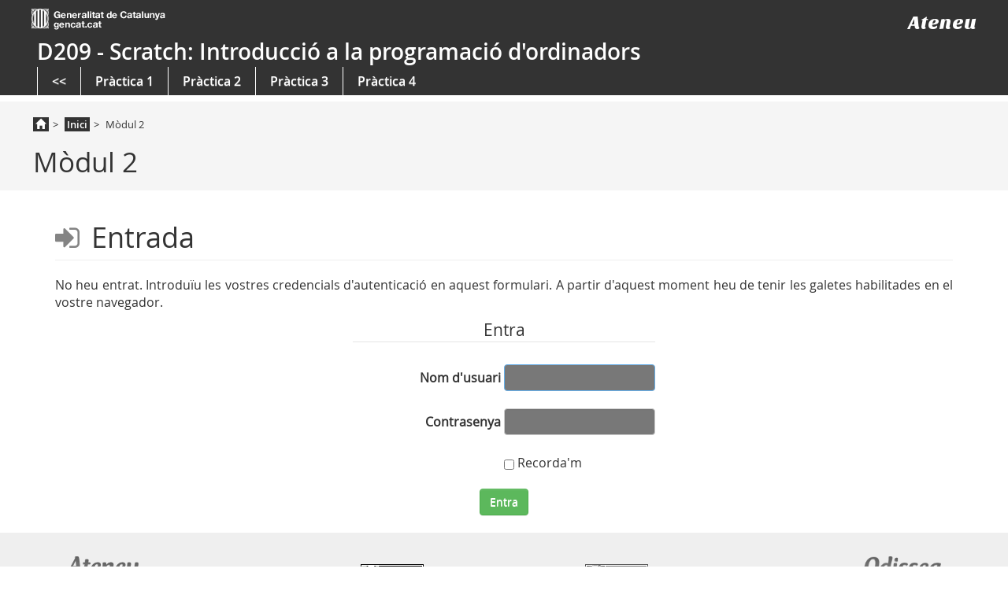

--- FILE ---
content_type: text/html; charset=utf-8
request_url: https://ateneu.xtec.cat/wikiform/wikiexport/cursos/curriculum/eso_btx/d209/modul_2/index?do=login&sectok=f458cb955feba30dc5b84a3f1b2c9f9d
body_size: 39496
content:
<!DOCTYPE html>
<html xmlns="http://www.w3.org/1999/xhtml" xml:lang="ca"
  lang="ca" dir="ltr" class="no-js">
<head>
  <meta charset="UTF-8" />
  <meta http-equiv="X-UA-Compatible" content="IE=edge" />
  <title>cursos:curriculum:eso_btx:d209:modul_2:index [Formació del professorat]</title>
  <script>(function(H){H.className=H.className.replace(/\bno-js\b/,'js')})(document.documentElement)</script>
  <meta name="viewport" content="width=device-width,initial-scale=1" />
  <link href="https://fonts.googleapis.com/css?family=Sansita+One" rel="stylesheet"/>
  <link rel="shortcut icon" href="/wikiform/wikiexport/lib/tpl/bootstrap3/images/favicon.ico" />
<link rel="apple-touch-icon" href="/wikiform/wikiexport/lib/tpl/bootstrap3/images/apple-touch-icon.png" />
    <meta name="generator" content="DokuWiki"/>
<meta name="robots" content="noindex,nofollow"/>
<link type="text/css" rel="stylesheet" href="/wikiform/wikiexport/lib/tpl/bootstrap3/assets/bootstrap/css/bootstrap-theme.min.css"/>
<link type="text/css" rel="stylesheet" href="/wikiform/wikiexport/lib/tpl/bootstrap3/assets/bootstrap/css/bootstrap.min.css"/>
<link rel="search" type="application/opensearchdescription+xml" href="/wikiform/wikiexport/lib/exe/opensearch.php" title="Formació del professorat"/>
<link rel="start" href="/wikiform/wikiexport/"/>
<link rel="contents" href="/wikiform/wikiexport/cursos/curriculum/eso_btx/d209/modul_2/index?do=index" title="Mapa del lloc"/>
<link rel="alternate" type="application/rss+xml" title="Canvis recents" href="/wikiform/wikiexport/feed.php"/>
<link rel="alternate" type="application/rss+xml" title="Current namespace" href="/wikiform/wikiexport/feed.php?mode=list&amp;ns=cursos:curriculum:eso_btx:d209:modul_2"/>
<link rel="alternate" type="text/html" title="Plain HTML" href="/wikiform/wikiexport/_export/xhtml/cursos/curriculum/eso_btx/d209/modul_2/index"/>
<link rel="alternate" type="text/plain" title="Wiki Markup" href="/wikiform/wikiexport/_export/raw/cursos/curriculum/eso_btx/d209/modul_2/index"/>
<link rel="stylesheet" type="text/css" href="/wikiform/wikiexport/lib/exe/css.php?t=bootstrap3&amp;tseed=b8a622a1841e08d9294cbf23b2c85fb0"/>
<link type="text/css" rel="stylesheet" href="/wikiform/wikiexport/lib/tpl/bootstrap3/assets/font-awesome/css/font-awesome.min.css"/>
<script type="text/javascript">/*<![CDATA[*/var NS='cursos:curriculum:eso_btx:d209:modul_2';var JSINFO = {"id":"cursos:curriculum:eso_btx:d209:modul_2:index","namespace":"cursos:curriculum:eso_btx:d209:modul_2","bootstrap3":{"tableFullWidth":1,"tableStyle":["striped","condensed","responsive"],"tagsOnTop":1,"useAnchorJS":0,"collapsibleSections":0,"mode":"login"}};
/*!]]>*/</script>
<script type="text/javascript" charset="utf-8" src="/wikiform/wikiexport/lib/exe/js.php?tseed=b8a622a1841e08d9294cbf23b2c85fb0"></script>
<script type="text/javascript" src="/wikiform/wikiexport/lib/tpl/bootstrap3/assets/bootstrap/js/bootstrap.min.js"></script>
<script type="text/javascript" src="/wikiform/wikiexport/lib/tpl/bootstrap3/assets/anchorjs/anchor.min.js"></script>
<script type="text/javascript">/*<![CDATA[*/jQuery(document).ready(function() { jQuery('body').scrollspy({ target: '#dokuwiki__toc', offset: 30 }); });
/*!]]>*/</script>
<style type="text/css">@media screen { body { padding-top: 20px; } .dw-toc-affix { top: 10px; }}</style>
    <!--[if lt IE 9]>
  <script type="text/javascript" src="https://oss.maxcdn.com/html5shiv/3.7.2/html5shiv.min.js"></script>
  <script type="text/javascript" src="https://oss.maxcdn.com/respond/1.4.2/respond.min.js"></script>
  <![endif]-->
</head>
<!--Ateneu - Inici
12042018 Afegim id "inici" com tenia la plantilla anterior, pel funcionament els enllaços existents a l'àncora-->
<body id="inici" class="optional  dokuwiki mode_login tpl_bootstrap3">
<!--Ateneu - Fi-->
  <!--[if IE 8 ]><div id="IE8"><![endif]-->

  
<script>
jQuery(window).resize(remarginTop);
jQuery(document).ready(remarginTop);
function remarginTop(){
  var viewzone = viewport();
  var newmargin = '20px';
  var headerItem = jQuery('#dokuwiki__header_int');
  var contentItem = jQuery('#dokuwiki__top');
  if(viewzone['width']<768){
    newmargin = jQuery(headerItem).outerHeight()+20;
  }
  jQuery(contentItem).css('margin-top',newmargin);
}
function viewport() {
    var e = window, a = 'inner';
    if (!('innerWidth' in window )) {
        a = 'client';
        e = document.documentElement || document.body;
    }
    return { width : e[ a+'Width' ] , height : e[ a+'Height' ] };
}
</script>
<div class="contenidor unfixed">
<header id="dokuwiki__header" class="dokuwiki container-fluid">
<div id='dokuwiki__header_int' class="fons_header navbar navbar-default z-index-menu negre navbar-fixed-top">
    <div id="hTContainer"><div class="fpca_capcalera container">
      <!--UNO-->
      <div class="row menuNav negre capcaleraFixed">
          <div class="row">
            <div class="col-md-6 col-sm-6 col-xs-12 column">
              <div style="text-align:left;" class="visible-xs">
                <a style="margin-left:8px;" target="_blank" accesskey="d" title="Departament d'Ensenyament"
                   href="http://www20.gencat.cat/portal/site/ensenyament">
                  <img alt="gencat.cat" src="/wikiform/wikiexport/lib/tpl/bootstrap3//images/NG_logo_generalitat.png"/>
                </a>
              </div>
              <div style="text-align:left;" class="hidden-xs">
                <a target="_blank" accesskey="d" title="Departament d'Ensenyament"
                   href="http://www20.gencat.cat/portal/site/ensenyament">
                  <img alt="gencat.cat" src="/wikiform/wikiexport/lib/tpl/bootstrap3//images/NG_logo_generalitat.png"/>
                </a>
              </div>
            </div>
            <div class="col-md-6 col-sm-6 col-xs-12 column" id="logoateneu">
              <div style="text-align:left;" class="visible-xs">
                <a style="margin-left:8px;" href="/wikiform/wikiexport/" title="Ateneu" class="ateneu_font">Ateneu</a>
              </div>
              <div style="text-align:right;" class="hidden-xs">
                <a href="/wikiform/wikiexport/" title="Ateneu" class="ateneu_font">Ateneu</a>
              </div>
            </div>
          </div>
                <div class="col-md-3 col-xs-2 column visible-xs coloca">
          <button data-target=".navbar-collapse" data-toggle="collapse" class="navbar-toggle pull-left collapsed" title="Menú" onclick="amunt();" type="button">
            <span class="sr-only">Obrir navegació</span>
            <span class="icon-bar"></span>
            <span class="icon-bar"></span>
            <span class="icon-bar"></span>
          </button>
        </div>
                <div class="col-md-9 col-xs-10 col-offset-2 column visible-xs">
          <div class="titol">D209 - Scratch: Introducció a la programació d'ordinadors </div>        </div>
        <div class="visible-xs pt_capcalera" style="padding-top: 33px;">&nbsp;</div>
        <!--Tres-->
        <nav id="topRight" class="navbar-collapse navbar-ex1-collapse collapse">
          <div class="row">
            <div id="nomPortal" class="col-xs-12 hidden-xs">
              <div class="titol">D209 - Scratch: Introducció a la programació d'ordinadors </div>            </div>
          </div>
                    <ul class="nav navbar-nav">
            <li class=""><a title="Menú&nbsp;Inici" data-toggle="" href="../index" class="dropdown-toggle " target="_self"><<</a><div class="dropdown-menu"><div class="shadowBox"><div class="centrat"><a class="pull_right tancar hidden-xs" title="Tanca"><img alt="Tanca" src="<?php echo tpl_basedir(); ?>NG_boto_tancar.png"></a></div></div></div></li><li class=""><a title="Menú&nbsp;Inici" data-toggle="" href="practica_1" class="dropdown-toggle " target="_self">Pr&agrave;ctica 1</a><div class="dropdown-menu"><div class="shadowBox"><div class="centrat"><a class="pull_right tancar hidden-xs" title="Tanca"><img alt="Tanca" src="<?php echo tpl_basedir(); ?>NG_boto_tancar.png"></a></div></div></div></li><li class=""><a title="Menú&nbsp;Inici" data-toggle="" href="practica_2" class="dropdown-toggle " target="_self">Pr&agrave;ctica 2</a><div class="dropdown-menu"><div class="shadowBox"><div class="centrat"><a class="pull_right tancar hidden-xs" title="Tanca"><img alt="Tanca" src="<?php echo tpl_basedir(); ?>NG_boto_tancar.png"></a></div></div></div></li><li class=""><a title="Menú&nbsp;Inici" data-toggle="" href="practica_3" class="dropdown-toggle " target="_self">Pr&agrave;ctica 3</a><div class="dropdown-menu"><div class="shadowBox"><div class="centrat"><a class="pull_right tancar hidden-xs" title="Tanca"><img alt="Tanca" src="<?php echo tpl_basedir(); ?>NG_boto_tancar.png"></a></div></div></div></li><li class=""><a title="Menú&nbsp;Inici" data-toggle="" href="practica_4" class="dropdown-toggle " target="_self">Pr&agrave;ctica 4</a><div class="dropdown-menu"><div class="shadowBox"><div class="centrat"><a class="pull_right tancar hidden-xs" title="Tanca"><img alt="Tanca" src="<?php echo tpl_basedir(); ?>NG_boto_tancar.png"></a></div></div></div></li>          </ul>
                  </nav>
      </div>
    </div>
  </div>

<div class="border-start bgGrey hidden-xs">
<div id="impacteContainer"></div>
</div>
</header>
</div>
<div class="border-start bgGrey">
<div class="filariadnaContainer">
<div class="fpca_subcapcalera bgGrey">
<div class="container">
  <div class="row">
    <div class="capcelera_basica col-md-12">
      <div class="capcelera_basica_cont">
        <ol class="breadcrumb filariana hidden-xs"><li><a href="/wikiform/wikiexport/" title="Torna: Inici" class="home-icon"><span class="glyphicon glyphicon-home"></span></a></li><li><a href="/wikiform/wikiexport/cursos/curriculum/eso_btx/d209/index" title="Torna: Inici">Inici</a></li><li>M&ograve;dul 2</li></ol><h1 class="titulo-capcalera">M&ograve;dul 2</h1>      </div>
    </div>
  </div>
</div>
</div>
</div>
</div>


<style>

// *********************************************************************
// *********************************************************************

// Por problemas de redirecciones con las rutas relativas
// dejar aquí estas CSS par acceder a las imágenes

@font-face {
    font-family: "OpenSansLight";
    src: url("/wikiform/wikiexport/lib/tpl/bootstrap3//fonts/opensans-light.eot") format("embedded-opentype"), url("/wikiform/wikiexport/lib/tpl/bootstrap3//fonts/opensans-light.woff") format("woff"), url("/wikiform/wikiexport/lib/tpl/bootstrap3//fonts/opensans-light.ttf") format("truetype"), url("/wikiform/wikiexport/lib/tpl/bootstrap3//fonts/opensans-light.svg#OpenSansLight") format("svg");
}
@font-face {
    font-family: "OpenSansSemibold";
    src: url("/wikiform/wikiexport/lib/tpl/bootstrap3//fonts/opensans-semibold.eot") format("embedded-opentype"), url("/wikiform/wikiexport/lib/tpl/bootstrap3//fonts/opensans-semibold.woff") format("woff"), url("/wikiform/wikiexport/lib/tpl/bootstrap3//fonts/opensans-semibold.ttf") format("truetype"), url("/wikiform/wikiexport/lib/tpl/bootstrap3//fonts/opensans-semibold.svg#OpenSansSemibold") format("svg");
}
@font-face {
    font-family: "OpenSansBold";
    src: url("/wikiform/wikiexport/lib/tpl/bootstrap3//fonts/opensans-bold.eot") format("embedded-opentype"), url("/wikiform/wikiexport/lib/tpl/bootstrap3//fonts/opensans-bold.woff") format("woff"), url("/wikiform/wikiexport/lib/tpl/bootstrap3//fonts/opensans-bold.ttf") format("truetype"), url("/wikiform/wikiexport/lib/tpl/bootstrap3//fonts/opensans-bold.svg#OpenSansBold") format("svg");
}
@font-face {
    font-family: "OpenSansRegular";
    src: url("/wikiform/wikiexport/lib/tpl/bootstrap3//fonts/opensans-regular.eot") format("embedded-opentype"), url("/wikiform/wikiexport/lib/tpl/bootstrap3//fonts/opensans-regular.woff") format("woff"), url("/wikiform/wikiexport/lib/tpl/bootstrap3//fonts/opensans-regular.ttf") format("truetype"), url("/wikiform/wikiexport/lib/tpl/bootstrap3//fonts/opensans-regular.svg#OpenSansRegular") format("svg");
}

.ateneu_font{
  font-family: 'Sansita One', cursive;
  font-size: 25px;
}
a.ateneu_font, nav a.ateneu_font:hover{
  color: #fff;
}

.headermain {
  background-position: left center;
  background-color: #FFFFFF;
  margin: 0;
  width: 100%;
  clear: both;
  float: none;
}

body {
    color: #333;
    font-family: "OpenSansRegular",Helvetica,Arial,sans-serif;
    font-size: 16px;
    margin:0px;
    padding:0px;
}
body.default, body.optional{
  font-size: initial;
}
header.container-fluid {
  padding: 0;
}
.fons_header {
    background: rgba(0, 0, 0, 0) none repeat scroll 0 0;
    border: medium none;
    border-radius: 0;
    box-shadow: none;
    padding: 0.7em 0 0 0;
}
.fons_header {
    background: #333 none repeat scroll 0 0;
}
.pageId
,body .contenidor > .navbar
,#dw__pagetools
,#dw__license{
  display:none;
}

body.loggedIn .navbar
,body.loggedIn #dw__pagetools
{
  display:block;
}
.bgGrey {
    background: #f5f5f5 none repeat scroll 0 0;
}
#titulos {
  color:#fff;
}
.titol{
  color:#fff;
  font-family: "OpenSansSemibold",Helvetica,Arial,sans-serif;
  font-size:1.75em;
}
a.titol-cap-nou{
  color:#fff;
  text-decoration:none;
}
a.titol-cap-nou:hover{
  color:#fff;
  text-decoration:underline;
}

.subtitol{
  font-family: "OpenSansSemibold",Helvetica,Arial,sans-serif;
  font-size:16px;
}
#dokuwiki__top{
  margin-top:20px;
}
#dokuwiki__top.container-fluid{
  padding:0px;
}
#dokuwiki__top.container-fluid .main{
  margin-left:15px;
  margin-right:15px;
}

/* component: menu_flotant */
.menu_flotant {
  float: left;
  margin-left: -0.188em;
  margin-top: 0.6em;
  margin-right: 0.438em;
}
.menu_flotant a, .menu_flotant a:hover {
  text-decoration: none !important;
}
.menu_flotant>button {
  width: 2.063em;
  height: 2.063em;
  background: url(/wikiform/wikiexport/lib/tpl/bootstrap3//images/NG_ico_tancar_menu_gen.png) no-repeat;
  border: none;
  z-index: 1;
  outline:0;
}
.menu_flotant>button.collapsed {
  background: url(/wikiform/wikiexport/lib/tpl/bootstrap3//images/NG_ico_obrir_menu_gen.png) no-repeat;
}
#menu_flotant_cont, #formulari_envia {
  position: absolute;
  border: 1px solid #ddd;
  box-shadow: 0.188em 0.188em 0.250em rgba(0, 0, 0, 0.14);
  background: #fff;
  z-index: 20;
}
#menu_flotant_cont .panel-group, #formulari_envia .panel-group {
  padding: 0.875em;
}
#menu_flotant_cont .panel-group h3, #formulari_envia .panel-group h3, #menu_flotant_cont .panel-group span:nth-of-type(1) {
  margin: 0;
  font-size: 1.250em;
  font-weight: normal;
  font-family: 'OpenSansRegular', Helvetica, Arial, sans-serif;
}
#menu_flotant_cont .panel-group span.panel-title:nth-of-type(1) {
  margin: 0;
  font-size: 1em;
  font-weight: normal;
  font-family: 'OpenSansRegular', Helvetica, Arial, sans-serif;
    margin-top: 0;
    margin-bottom: 0;
}
#menu_flotant_cont h3 a, #menu_flotant_cont span:nth-of-type(1) a {
  color: #666666;
}
#menu_flotant_cont h3 a:hover, #menu_flotant_cont span:nth-of-type(1) a:hover {
  color: #333333;
}
#menu_flotant_cont .panel-group .panel, #formulari_envia .panel-group .panel {
  border: none;
  border-bottom: 1px solid #ddd;
  border-radius: 0;
  box-shadow: none;
  margin: 0 0 0 0.813em;
}
#menu_flotant_cont .panel-group .panel:last-child, #formulari_envia .panel-group .panel:last-child {
  border-bottom: none;
}
#menu_flotant_cont .panel-group .panel .panel-heading, #formulari_envia .panel-group .panel .panel-heading {
  background: none;
  padding: 0;
}
#menu_flotant_cont .panel-group .panel .panel-heading a, #formulari_envia .panel-group .panel .panel-heading a {
  display: block;
  padding: 0.667em 2.333em 0.667em 0;
  font-family: "OpenSansRegular", Helvetica, Arial, sans-serif;
  font-size: 0.938em;
  color: #666;
}
#menu_flotant_cont .panel-group .panel .panel-heading a:hover, #menu_flotant_cont .panel-group .panel .panel-heading a:hover strong {
  font-family: 'OpenSansSemibold', Helvetica, Arial, sans-serif !important;
}
#menu_flotant_cont .panel-group .panel .panel-heading a.collapsed.active, #menu_flotant_cont .panel-group .panel .panel-heading a[data-toggle="collapse"], #formulari_envia .panel-group .panel .panel-heading a.collapsed.active, #formulari_envia .panel-group .panel .panel-heading a[data-toggle="collapse"] {
  background: url(/wikiform/wikiexport/lib/tpl/bootstrap3//images/NG_ico_plegar_menu_gen.png) no-repeat right  0.467em;
  color: #333;
  font-family: 'OpenSansSemibold', Helvetica, Arial, sans-serif;
}
#menu_flotant_cont .panel-group .panel .panel-heading a.collapsed, #formulari_envia .panel-group .panel .panel-heading a.collapsed {
  background: url(/wikiform/wikiexport/lib/tpl/bootstrap3//images/NG_ico_desplegar_menu_gen.png) no-repeat right  0.467em;
  color: #666;
  font-family: "OpenSansRegular", Helvetica, Arial, sans-serif;
}
#menu_flotant_cont .panel-group .panel-body, #formulari_envia .panel-group .panel-body {
  padding: 0;
}
#menu_flotant_cont .panel-group .panel-body ul, #formulari_envia .panel-group .panel-body ul {
  padding: 0;
}
#menu_flotant_cont .panel-group .panel-body ul li a, #formulari_envia .panel-group .panel-body ul li a {
  font-size: 0.813em;
  display: block;
  padding: 0.385em 0.923em;
  border-left: 0.231em solid #ddd;
  color: #666;
}
#menu_flotant_cont .panel-group .panel-body ul li a.active, #menu_flotant_cont .panel-group .panel-body ul li a:hover, #formulari_envia .panel-group .panel-body ul li a.active, #formulari_envia .panel-group .panel-body ul li a:hover, .menu_flotant .panel-group .panel-body ul li a:focus {
  border-left: 0.231em solid #333;
  color: #333;
  font-family: 'OpenSansSemibold', Helvetica, Arial, sans-serif;
}
.titulo-capcalera{
    color: #333;
    font-size: 1.75em;
    padding: 2px;
}

header .navbar-toggle.collapsed {
    background-color: rgba(0, 0, 0, 0) !important;
}
.navbar-default .navbar-toggle {
    border-color: #ddd;
}
button.navbar-toggle {
    border: medium none;
    border-radius: 0;
    height: 2.5em;
    margin: 0.5em;
}
.pull-left {
    float: left !important;
}
.navbar-toggle {
    background-color: transparent;
    background-image: none;
    border: 1px solid transparent;
    border-radius: 4px;
    float: right;
    margin-bottom: 8px;
    margin-right: 15px;
    margin-top: 8px;
    padding: 9px 10px;
    position: relative;
}

.navbar-default .navbar-toggle .icon-bar {
    background: #fff none repeat scroll 0 0;
}
.navbar-default .navbar-toggle .icon-bar {
    background-color: #888;
}
.navbar-toggle .icon-bar {
    border-radius: 1px;
    display: block;
    height: 2px;
    width: 22px;
}

// Extra small devices (portrait phones, less than 544px)
@media (max-width: 543px) {
}

// Small devices (landscape phones, less than 768px)
@media (max-width: 767px) {
}

// Medium devices (tablets, less than 992px)
@media (max-width: 991px) {
}

// Large devices (desktops, less than 1200px)
@media (max-width: 1199px) {
}

// *********************************************************************
// *********************************************************************
// *********************************************************************
// *********************************************************************

.formatter_body {
    float: left;
    width: 100%;
}
.padding1 {
    padding-bottom: 0 !important;
}
.padding2 {
    padding-top: 0 !important;
}
.z-index-menu {
    margin-bottom: 0;
    z-index: 9999;
}
.neteja {
    clear: both;
    display: block;
}
.padding-1 {
    padding: 1em;
}
.boxsitemap {
    clear: left;
    display: table;
    margin-bottom: 20px;
}
.boxsitemap h2 {
    margin-bottom: 10px;
}
.boxsitemap ul.list-group ul {
    margin-left: 0;
    padding-left: 0;
}
.boxsitemap ul.list-group ul.list-group ul ul {
    border-top: medium none;
}
.boxsitemap ul.list-group li {
    border-bottom: 1px solid #ddd !important;
    border-top: 0 solid #ddd !important;
}
.boxsitemap ul.list-group ul.list-group ul li.list-group-item {
    border-bottom: 0.5px solid #ddd;
    padding-left: 30px;
}
.boxsitemap ul.list-group ul.list-group ul li.list-group-item::before {
    padding-left: 15px;
}
.boxsitemap ul.list-group ul.list-group ul ul li.list-group-item {
    border-bottom: 0.5px solid #ddd;
    padding-left: 50px;
}
.boxsitemap ul.list-group ul.list-group ul ul li.list-group-item::before {
    padding-left: 35px;
}
.panel-body .trans {
    font-family: "OpenSansSemibold";
    padding-bottom: 9px !important;
    padding-top: 16px !important;
}
.panel-body.transport {
    border-bottom: 1px solid #ddd !important;
}
.panel-heading.desplegable1 {
    border: medium none transparent;
}
.twitter_ui {
    float: left !important;
    width: 100px !important;
}
.fb_iframe_widget {
    display: initial !important;
    float: left !important;
    position: initial !important;
    width: 120px !important;
}
.google {
    float: left !important;
    width: 100px !important;
}
.llistat_xarxes_socials .list-group-item-detall-noticia {
    border: medium none;
    border-radius: 0;
    clear: left;
    display: block;
    margin: 0 0.15em;
    padding: 10px 0;
    position: relative;
    text-align: left;
}
.list-group-item .twitter_ui_xs {
    float: left;
}
.list-group .social_text_detall_noticia {
    color: #666;
    float: left;
    font-family: OpenSansRegular,Helvetica,Arial,sans-serif,Helvetica,Arial,sans-serif;
    font-size: 0.688em;
    font-style: italic;
    text-align: left;
}
b, strong {
    font-family: "OpenSansSemibold",Helvetica,Arial,sans-serif !important;
    font-weight: normal !important;
}
@media (max-width: 47.938em) {
#fContainer_right {
    border-top: medium none;
}
.fullcontainer-xs {
    overflow: hidden;
    padding: 0;
}
.fullcontainerNoPadding-xs {
}
.full-width-xs {
    margin-left: -15px !important;
    margin-right: -15px !important;
}
.bgGrey-xs {
    background: #f5f5f5 none repeat scroll 0 0;
}
.clearfix-xs {
    padding-left: 0 !important;
    padding-right: 0 !important;
}
.border-top-xs {
    border-top: 1px solid #ddd;
}
.margin-start-xs {
    margin-top: 3.5em;
}
.pad_top_xs {
    padding-top: 0 !important;
}
.pad_xs_0 {
    padding: 0 !important;
}
.col-xs-7 {
    width: 100% !important;
}
}
html {
    font-size: 100%;
    overflow-x: hidden;
}
body {
    font-family: "OpenSansRegular",Helvetica,Arial,sans-serif;
    font-size: 1em;
    overflow: hidden;
}
ul {
    list-style: outside none none;
}
#center_1 ul li {
    margin-bottom: 0.7em;
    margin-top: 0.5em;
}
#center_1 ul.cercador_sac li {
    border-bottom: medium none;
    margin-bottom: 0;
}
a, a:focus, a:target {
    outline: medium none;
}
a:hover {
    text-decoration: none !important;
}
h1 {
    color: #333;
    margin: 0;
    padding: 0;
}
h2 {
    font-size: 1.25em;
    margin: 0 0 0.8em;
    padding: 0;
}
h2.col-sm-12 {
    margin-top: 1em;
}
h2.col-sm-12.title {
    margin-top: 0;
}
h1, h2 {
    font-family: "OpenSansRegular",Helvetica,Arial,sans-serif;
}
h3, h4 {
    font-family: "OpenSansSemibold",Helvetica,Arial,sans-serif;
    font-weight: normal;
}
input:focus {
    box-shadow: none !important;
}
label {
    font-weight: normal;
}
option {
    margin: 0;
    padding: 0;
    width: 100%;
}
blockquote {
    border: medium none;
}
footer.container {
    background: #efefef none repeat scroll 0 0;
}
.vermell_p {
    color: #bf0000;
    font-size: 0.875em;
}
.a-vermell, .a-vermell a {
    color: #bf0000;
}
.dest {
    font-weight: bold;
}
.panel {
    box-shadow: none;
}
.shadowBox {
    position: relative;
}
.shadowBox2 {
    overflow: hidden;
    position: relative;
}
.capcelera_imatge.shadowBox2 {
    overflow: inherit;
}
@media (max-width: 47.938em) {
.capcelera_imatge.shadowBox2 {
    overflow: hidden;
}
}
.shadowBox-invert {
    overflow: hidden;
    position: relative;
}
.shadow {
    border-radius: 50%;
    bottom: 0;
    box-shadow: 0 0.375em 0.375em rgb(229, 229, 229);
    height: 1.25em;
    left: 50%;
    margin-left: -45%;
    position: absolute;
    width: 90%;
    z-index: 1;
}
.shadow2 {
    border-radius: 50%;
    bottom: 0;
    box-shadow: 0 0.375em 0.375em rgb(229, 229, 229);
    height: 1.25em;
    left: 50%;
    margin-left: -45%;
    position: relative;
    width: 90%;
    z-index: 0;
}
.shadow3 {
    border-radius: 50%;
    bottom: 0;
    box-shadow: 0 0.375em 0.375em rgb(229, 229, 229);
    height: 1.25em;
    left: 50%;
    margin-left: -45%;
    margin-top: -1.2em;
    position: relative;
    width: 90%;
    z-index: 0;
}
.shadow-top {
    border-radius: 50%;
    box-shadow: 0 0.375em 0.375em rgb(229, 229, 229);
    height: 1.25em;
    left: 50%;
    margin-left: -45%;
    position: absolute;
    top: -20px;
    width: 90%;
    z-index: 1;
}
.shadow-invert {
    border-radius: 50%;
    bottom: -1.25em;
    box-shadow: 0 -0.375em 0.375em rgb(229, 229, 229);
    height: 1.25em;
    left: 50%;
    margin-left: -45%;
    position: absolute;
    width: 90%;
    z-index: 0;
}
.collapse.in {
    height: auto !important;
}
.box {
    background: white none repeat scroll 0 0;
    border: 1px solid #ddd;
    position: relative;
    width: 100%;
    z-index: 1;
}
.img-responsive {
    /*width: 100%;*/
}
.clearfix {
    padding-left: 0 !important;
    padding-right: 0 !important;
}
.opacitat_zero {
    opacity: 0;
}
.border-top {
    border-top: 1px solid #ddd;
}
.border-bottom {
    border-bottom: 1px solid #ddd;
}
.reset {
    margin: 0 !important;
    padding: 0 !important;
}
.reset-left {
    margin-left: 0 !important;
    padding-left: 0 !important;
}
.reset-right {
    margin-right: 0 !important;
    padding-right: 0 !important;
}
.pos_reset {
    position: static;
}
.pos_relative {
    position: relative !important;
}
.overflow_h {
    overflow: hidden;
}
.width_100 {
    width: 100%;
}
input[type="checkbox"] {
}
.over-hid {
    overflow: hidden;
}
.pad_0 {
    padding: 0 !important;
}
.pad_top {
    padding-top: 0 !important;
}
.pad_right_0 {
    padding-right: 0 !important;
}
.pad_bottom_0 {
    padding-bottom: 0 !important;
}
.pad_left_0 {
    padding-left: 0 !important;
}
.padding-xs {
    padding-bottom: 1.25em;
    padding-top: 1.25em;
}
.padding-top-xs {
    padding-top: 1.25em;
}
.padding-bot-xs {
    padding-bottom: 1.25em;
}
.padding-min-bot-xs {
    padding-bottom: 0.375em;
}
.padding-end {
    padding-bottom: 1.875em;
}
.text-center-xs {
    text-align: center;
}
.mar_0 {
    margin: 0 !important;
}
.mar_top {
    margin-top: 0 !important;
}
.mar_right_0 {
    margin-right: 0 !important;
}
.mar_bottom_0 {
    margin-bottom: 0 !important;
}
.margin_top_xs {
    margin-top: 1.25em !important;
}
.mar_left_0 {
    margin-left: 0 !important;
}
.filet {
    border-right: 1px solid #ddd;
    height: 0.2em;
    margin: 0 50.313em;
}
.bgGrey {
    background: #f5f5f5 none repeat scroll 0 0;
}
.groc {
    background: #fcbe00 none repeat scroll 0 0 !important;
}
.celeste {
    background: #60c8d4 none repeat scroll 0 0 !important;
}
.vermell {
    background: #f94d00 none repeat scroll 0 0 !important;
}
/*Ateneu - Inici
12042018 Comentat. Només utilitza la classe "red" el plugin "box" i no ha de canviar el color de la lletra*/
/*.red {
    color: #bf0000 !important;
}*/
/*Ateneu - Fi*/
.white {
    color: #fff !important;
}
.gray {
    color: #666666 !important;
}
.darkGray {
    color: #333 !important;
}
.bgRed {
    background: #bf0000 none repeat scroll 0 0 !important;
}
.verd {
    background: #72a03e none repeat scroll 0 0 !important;
}
.blau {
    background: #4a0dcc none repeat scroll 0 0 !important;
}
.blau_s {
    background: #7087b9 none repeat scroll 0 0 !important;
}
.gris {
    background: #888888 none repeat scroll 0 0 !important;
}
.gris_o {
    background: #333 none repeat scroll 0 0 !important;
}
.negre {
    background: #333 none repeat scroll 0 0 !important;
}
.taronja {
    background: #f88508 none repeat scroll 0 0;
}
.blau2 {
    background: #019dce none repeat scroll 0 0;
}
.verd2 {
    background: #15c218 none repeat scroll 0 0;
}
.verd3 {
    background: #46611c none repeat scroll 0 0;
}
.bgTransRed {
    background: rgba(0, 0, 0, 0) linear-gradient(180deg, rgba(0, 0, 0, 0) 0%, rgba(0, 0, 0, 0.6) 100%) repeat scroll 0 0;
}
.bgTransRed {
    background: transparent none repeat scroll 0 0;
    filter: none;
}
.gradient {
    background: rgba(0, 0, 0, 0) linear-gradient(to bottom, rgba(51, 51, 51, 0) 0%, rgba(51, 51, 51, 0.5) 72%, rgba(51, 51, 51, 1) 100%) repeat scroll 0 0;
    bottom: 0;
    height: 50%;
    position: absolute;
    width: 100%;
}
.border_groc {
    border-top: 0.375em solid #febf00;
}
.border_celeste {
    border-top: 0.375em solid #5bc8d5;
}
.border_vermell {
    border-top: 0.375em solid #fc4c00;
}
.border_verd, .rslt .border_verd_cerca {
    border-top: 0.375em solid #71a137;
}
.border_morat {
    border-top: 0.375em solid #4a00d0;
}
.border_taronja, .rslt .border_taronja_cerca {
    border-top: 0.375em solid #ff8000;
}
.border_blau {
    border-top: 0.375em solid #4d7aff;
}
.border_fucsia {
    border-top: 0.375em solid #d900d0;
}
.border_verd_dos {
    border-top: 0.375em solid #00b259;
}
.border-bottom {
    border-bottom: 1px solid #ddd;
}
.sense-border {
    border: medium none !important;
}
.desplegable {
    background: rgba(0, 0, 0, 0) url("/wikiform/wikiexport/lib/tpl/bootstrap3//fimg/NG_ico_plegar.png") no-repeat scroll 0 0;
    display: block;
    min-height: 1.125em;
    min-width: 1.125em;
}
.desplegable.collapsed {
    background: rgba(0, 0, 0, 0) url("/wikiform/wikiexport/lib/tpl/bootstrap3//fimg/NG_ico_desplegar.png") no-repeat scroll 0 0;
}
.basic_text {
    color: #666;
    font-size: 1em;
}
.basic_text_peq {
    color: #666;
    font-size: 0.813em;
    line-height: 1.45;
}
.basic_title {
    margin: 1.25em 0 0.875em;
}
.basic_title_peq {
    color: #333;
    font-size: 1em;
    margin-top: 1.125em;
}
.basic_subtitle {
    font-size: 25px;
    margin: 1.25em 0 0.375em;
}
.basic_link {
    display: block;
    font-family: "OpenSansSemibold",Helvetica,Arial,sans-serif;
    font-size: 0.813em;
}
.txt_result {
    color: #666;
    font-family: "OpenSansRegular";
    font-size: 0.938em;
    margin: 1.238em 0;
    padding-bottom: 0.313em;
    padding-top: 0.313em;
    width: 98%;
}
.txt_result span {
    font-family: "OpenSansBold";
}
.txt_gris {
    color: #858585 !important;
}
a.ico_pdf, li.ico_pdf a {
    background: rgba(0, 0, 0, 0) url("/wikiform/wikiexport/lib/tpl/bootstrap3//fimg/NG_ico_pdf.png") no-repeat scroll right center;
    display: table !important;
    padding: 0 1.5em 0.3em 0;
}
a.ico_7z, li.ico_7z a {
    background: rgba(0, 0, 0, 0) url("/wikiform/wikiexport/lib/tpl/bootstrap3//fimg/ico_descarregable_7Z.png") no-repeat scroll left top;
    display: table !important;
    padding: 0 1.5em 0.3em 0;
}
a.ico_csv, li.ico_csv a {
    background: rgba(0, 0, 0, 0) url("/wikiform/wikiexport/lib/tpl/bootstrap3//fimg/ico_descarregable_CSV.png") no-repeat scroll left top;
    display: table !important;
    padding: 0 1.5em 0.3em 0;
}
a.ico_doc, li.ico_doc a {
    background: rgba(0, 0, 0, 0) url("/wikiform/wikiexport/lib/tpl/bootstrap3//fimg/ico_descarregable_DOC.png") no-repeat scroll left top;
    display: table !important;
    padding: 0 1.5em 0.3em 0;
}
a.ico_docx, li.ico_docx a {
    background: rgba(0, 0, 0, 0) url("/wikiform/wikiexport/lib/tpl/bootstrap3//fimg/ico_descarregable_DOCX.png") no-repeat scroll left top;
    display: table !important;
    padding: 0 1.5em 0.3em 0;
}
a.ico_gz, li.ico_gz a {
    background: rgba(0, 0, 0, 0) url("/wikiform/wikiexport/lib/tpl/bootstrap3//fimg/ico_descarregable_GZ.png") no-repeat scroll left top;
    display: table !important;
    padding: 0 1.5em 0.3em 0;
}
a.ico_jpg, li.ico_jpg a {
    background: rgba(0, 0, 0, 0) url("/wikiform/wikiexport/lib/tpl/bootstrap3//fimg/ico_descarregable_JPG.png") no-repeat scroll left top;
    display: table !important;
    padding: 0 1.5em 0.3em 0;
}
a.ico_png, li.ico_png a {
    background: rgba(0, 0, 0, 0) url("/wikiform/wikiexport/lib/tpl/bootstrap3//fimg/ico_descarregable_PNG.png") no-repeat scroll left top;
    display: table !important;
    padding: 0 1.5em 0.3em 0;
}
a.ico_ppt, li.ico_ppt a {
    background: rgba(0, 0, 0, 0) url("/wikiform/wikiexport/lib/tpl/bootstrap3//fimg/ico_descarregable_PPT.png") no-repeat scroll left top;
    display: table !important;
    padding: 0 1.5em 0.3em 0;
}
a.ico_pptx, li.ico_pptx a {
    background: rgba(0, 0, 0, 0) url("/wikiform/wikiexport/lib/tpl/bootstrap3//fimg/ico_descarregable_PPTX.png") no-repeat scroll left top;
    display: table !important;
    padding: 0 1.5em 0.3em 0;
}
a.ico_rar, li.ico_rar a {
    background: rgba(0, 0, 0, 0) url("/wikiform/wikiexport/lib/tpl/bootstrap3//fimg/ico_descarregable_RAR.png") no-repeat scroll left top;
    display: table !important;
    padding: 0 1.5em 0.3em 0;
}
a.ico_rtf, li.ico_rtf a {
    background: rgba(0, 0, 0, 0) url("/wikiform/wikiexport/lib/tpl/bootstrap3//fimg/ico_descarregable_RTF.png") no-repeat scroll left top;
    display: table !important;
    padding: 0 1.5em 0.3em 0;
}
a.ico_stc, li.ico_stc a {
    background: rgba(0, 0, 0, 0) url("/wikiform/wikiexport/lib/tpl/bootstrap3//fimg/ico_descarregable_STC.png") no-repeat scroll left top;
    display: table !important;
    padding: 0 1.5em 0.3em 0;
}
a.ico_sti, li.ico_sti a {
    background: rgba(0, 0, 0, 0) url("/wikiform/wikiexport/lib/tpl/bootstrap3//fimg/ico_descarregable_STI.png") no-repeat scroll left top;
    display: table !important;
    padding: 0 1.5em 0.3em 0;
}
a.ico_stw, li.ico_stw a {
    background: rgba(0, 0, 0, 0) url("/wikiform/wikiexport/lib/tpl/bootstrap3//fimg/ico_descarregable_STW.png") no-repeat scroll left top;
    display: table !important;
    padding: 0 1.5em 0.3em 0;
}
a.ico_sxc, li.ico_sxc a {
    background: rgba(0, 0, 0, 0) url("/wikiform/wikiexport/lib/tpl/bootstrap3//fimg/ico_descarregable_SXC.png") no-repeat scroll left top;
    display: table !important;
    padding: 0 1.5em 0.3em 0;
}
a.ico_sxi, li.ico_sxi a {
    background: rgba(0, 0, 0, 0) url("/wikiform/wikiexport/lib/tpl/bootstrap3//fimg/ico_descarregable_SXI.png") no-repeat scroll left top;
    display: table !important;
    padding: 0 1.5em 0.3em 0;
}
a.ico_sxw, li.ico_sxw a {
    background: rgba(0, 0, 0, 0) url("/wikiform/wikiexport/lib/tpl/bootstrap3//fimg/ico_descarregable_SXW.png") no-repeat scroll left top;
    display: table !important;
    padding: 0 1.5em 0.3em 0;
}
a.ico_tiff, li.ico_tiff a {
    background: rgba(0, 0, 0, 0) url("/wikiform/wikiexport/lib/tpl/bootstrap3//fimg/ico_descarregable_TIFF.png") no-repeat scroll left top;
    display: table !important;
    padding: 0 1.5em 0.3em 0;
}
a.ico_txt, li.ico_txt a {
    background: rgba(0, 0, 0, 0) url("/wikiform/wikiexport/lib/tpl/bootstrap3//fimg/ico_descarregable_TXT.png") no-repeat scroll left top;
    display: table !important;
    padding: 0 1.5em 0.3em 0;
}
a.ico_xls, li.ico_xls a {
    background: rgba(0, 0, 0, 0) url("/wikiform/wikiexport/lib/tpl/bootstrap3//fimg/ico_descarregable_XLS.png") no-repeat scroll left top;
    display: table !important;
    padding: 0 1.5em 0.3em 0;
}
a.ico_xlsx, li.ico_xlsx a {
    background: rgba(0, 0, 0, 0) url("/wikiform/wikiexport/lib/tpl/bootstrap3//fimg/ico_descarregable_XLSX.png") no-repeat scroll left top;
    display: table !important;
    padding: 0 1.5em 0.3em 0;
}
a.ico_zip, li.ico_zip a {
    background: rgba(0, 0, 0, 0) url("/wikiform/wikiexport/lib/tpl/bootstrap3//fimg/ico_descarregable_ZIP.png") no-repeat scroll left top;
    display: table !important;
    padding: 0 1.5em 0.3em 0;
}
a.ico_play, li.ico_play a {
    background: rgba(0, 0, 0, 0) url("/wikiform/wikiexport/lib/tpl/bootstrap3//fimg/NG_ico_play.png") no-repeat scroll left center;
    display: table !important;
    padding: 0 1.5em 0.3em 0;
}
a.ico_place, li.ico_place a {
    background: rgba(0, 0, 0, 0) url("/wikiform/wikiexport/lib/tpl/bootstrap3//fimg/NG_ico_place.png") no-repeat scroll left center;
    display: table !important;
    padding: 0 1.5em 0.3em 0;
}
.limpia {
    clear: both;
    display: block;
}
.clear {
    clear: both;
}
.col-sm-4 .inform_relacionada_cont .llistat_enllacos_filet_cont {
    border-bottom: 0.188em solid #ddd !important;
}
.col-sm-4 .ico_pdf {
    background: rgba(0, 0, 0, 0) url("/wikiform/wikiexport/lib/tpl/bootstrap3//fimg/NG_ico_pdf.png") no-repeat scroll right top;
    display: table !important;
    padding: 0 1.5em 0.3em 0;
}
.ventanaTransit {
    height: 120px;
    width: 250px;
}
.ventanaTransit .tipusAvis {
    margin-bottom: 0.3em;
}
.ventanaTransit .tipusAvis span {
    font-size: 1.2em;
    font-weight: bold;
    margin-top: 0.2em;
}
.error_contingut {
    background-color: #eec0c0;
    border: 1px solid #d00000;
    color: #000000;
    font-weight: bold;
    padding: 0.5em;
}
.fons_header {
    background: rgba(0, 0, 0, 0) none repeat scroll 0 0;
    border: medium none;
    border-radius: 0;
    box-shadow: none;
}
.fons_header > .container {
    margin-top: 3.5em;
}
.fons_header > .container > .row {
    background: #333 none repeat scroll 0 0;
    position: absolute;
    top: 0;
    width: 100%;
    z-index: 9999;
}
.row.clearfix.menuNav {
    position: fixed !important;
}
nav a {
    color: #fff;
}
header .column ul li {
    float: left;
    margin: 0.3em 0.15em;
    position: relative;
}
header .column ul li a {
    background: rgba(255, 255, 255, 0.5) none repeat scroll 0 0;
    border-radius: 100%;
    color: #ffffff;
    display: inline;
    float: left;
    font-size: 0.875em;
    font-weight: normal;
    height: 2em;
    line-height: 1.25em;
    margin-left: 0.5em;
    padding-top: 0.25em;
    position: relative;
    text-align: center;
    width: 2em;
}
header .column ul li a:hover {
    background: rgba(255, 255, 255, 1) none repeat scroll 0 0;
    color: #333;
    display: inline;
    font-size: 0.875em;
    height: 2em;
    width: 2em;
}
header .container .row .col-md-12 {
    width: 100%;
}
header > .container > .row > div + div {
    text-align: center;
}
header div.col-sm-6 ul {
    float: right;
    margin: 0.5em 0;
}
nav .container, nav, nav .container .row {
    background: #6c6c6c none repeat scroll 0 0;
}
.nav > li > a {
    font-family: "OpenSansSemibold",Helvetica,Arial,sans-serif;
}
nav, ul.nav > li {
    background: rgba(0, 0, 0, 0) linear-gradient(to bottom, rgba(109, 109, 109, 1) 0%, rgba(94, 94, 94, 1) 100%) repeat scroll 0 0;
    border-top: 1px solid #999;
}
.dropdown-menu .centrat > ul > li, .dropdown-menu .centrat > ul > li > a, .dropdown-menu .centrat > .col_left > ul > li, .dropdown-menu .centrat > .col_left > ul > li > a {
    color: #333;
}
.dropdown-menu .centrat > ul > li.actiu, .dropdown-menu .centrat > ul > li > a.actiu, .dropdown-menu .centrat > .col_left > ul > li.actiu, .dropdown-menu .centrat > .col_left > ul > li > a.actiu {
    background: #fff none repeat scroll 0 0;
}
.dropdown-menu .centrat > .col_left > ul {
    padding: 0;
}
@media (min-device-width: 750px) {
.navbar-default .navbar-nav > .open > a, .navbar-default .navbar-nav > .open > a:hover, .navbar-default .navbar-nav > .open > a:focus {
    background: rgba(0, 0, 0, 0) linear-gradient(to bottom, rgba(74, 74, 74, 1) 0%, rgba(60, 60, 60, 1) 100%) repeat scroll 0 0;
    color: #fff;
}
}
@media (max-width: 750px) {
.navbar-default .navbar-nav > .open > a, .navbar-default .navbar-nav > .open > a:hover, .navbar-default .navbar-nav > .open > a:focus {
    background: rgba(0, 0, 0, 0) linear-gradient(to bottom, rgba(109, 109, 109, 1) 0px, rgba(94, 94, 94, 1) 100%) no-repeat scroll left center;
    color: #fff;
}
.navbar-default .navbar-nav > .actiu.open > a, .navbar-default .navbar-nav > .actiu.open > a:hover, .navbar-default .navbar-nav > .actiu.open > a:focus {
    background-image: url("/wikiform/wikiexport/lib/tpl/bootstrap3//fimg/nav-bar-actiu.jpg"), linear-gradient(to bottom, rgba(109, 109, 109, 1) 0%, rgba(94, 94, 94, 1) 100%);
    background-position: left center;
    background-repeat: no-repeat;
    color: #fff;
}
}
ul.dropdown-menu {
    background: #333 none repeat scroll 0 0;
    padding: 0;
}
.nav > .dropdown > .dropdown-menu .centrat {
    padding: 0 0.222em;
}
nav ul.nav li div.dropdown-menu ul.centrat, nav ul.nav li div.dropdown-menu ul.centrat li, .navbar-default .navbar-nav .open div.dropdown-menu {
    background: #ddd none repeat scroll 0 0;
    border-radius: 0;
}
.navbar-default .navbar-nav .open .dropdown-menu .centrat > li > a {
    color: #333;
}
.navbar-default .navbar-nav .open .dropdown-menu .centrat > li > a:hover {
    background: #ddd none repeat scroll 0 0;
    text-decoration: underline;
}
.navbar-default .navbar-nav .open .dropdown-menu .centrat > li {
    border: medium none;
    line-height: 1.5em;
    text-indent: 2.5em;
}
.navbar-default .navbar-nav .open .dropdown-menu .centrat > li.filet_separador {
    border-bottom: 1px solid #cccccc;
    margin: 0 5%;
    width: 90%;
}
.navbar-default .navbar-nav .open .dropdown-menu .centrat > li {
    font-family: "OpenSansBold";
    font-size: 1em;
}
.navbar-default .navbar-nav .open .dropdown-menu .centrat > li.first {
    color: #bf0000;
}
.navbar-default .navbar-collapse .container {
    margin-top: 1px;
}
.nav > li > a {
    font-size: 1em;
    padding-bottom: 0.778em;
}
.nav > .dropdown > .dropdown-toggle .caret {
    background: rgba(0, 0, 0, 0) url("/wikiform/wikiexport/lib/tpl/bootstrap3//fimg/NG_ico_obrir.png") no-repeat scroll 0 0;
    border: medium none;
    float: right;
    height: 1.375em;
    width: 1.375em;
}
.nav > .dropdown.open > .dropdown-toggle .caret {
    background: rgba(0, 0, 0, 0) url("/wikiform/wikiexport/lib/tpl/bootstrap3//fimg/NG_ico_tancar.png") no-repeat scroll 0 0;
}
.dropdown-menu .centrat > .col_right {
    overflow: hidden;
}
.dropdown-menu .centrat > .col_left li {
    padding-left: 0;
}
.dropdown-menu .centrat > .col_left li a {
    display: block;
    padding: 0.375em 0;
}
.dropdown-menu .centrat > .col_left li a:hover {
    background: #efefef none repeat scroll 0 0;
}
.dropdown-menu .centrat > .col_left li a.first {
    border-top: medium none !important;
    font-family: "OpenSansBold",Helvetica,Arial,sans-serif;
}
.dropdown-menu .centrat > .col_left:first-child li:first-child, .dropdown-menu .centrat > ul li.first {
    border-top: medium none;
}
.dropdown-menu .centrat > ul li.first {
    padding-left: 0;
}
.coloca {
    padding: 0;
}
button.navbar-toggle {
    border: medium none;
    border-radius: 0;
    height: 2.5em;
    margin: 0.5em;
}
.btn-lg {
    border-radius: 0;
}
.navbar-default .navbar-toggle .icon-bar {
    background: #fff none repeat scroll 0 0;
}
.coloca1 {
    float: right;
    height: 2.5em;
    margin: 0.5em;
    padding: 0;
    width: auto;
}
.coloca1:focus {
    background-color: #dddddd;
}
nav .container, nav, nav .container .row {
    background: #333 none repeat scroll 0 0;
}
.navbar-collapse {
    background: #6c6c6c none repeat scroll 0 0;
    border: medium none;
    max-height: none;
    text-indent: 1em;
}
.navbar-collapse .column {
    position: relative;
}
.navbar-collapse .column .menu_tancar {
    background: rgba(0, 0, 0, 0) url("/wikiform/wikiexport/lib/tpl/bootstrap3//fimg/NG_ico_menu_tancar.png") no-repeat scroll 0 0;
    border: medium none;
    box-shadow: none;
    cursor: pointer;
    display: block;
    height: 1.375em;
    margin-right: 15px;
    position: absolute;
    right: 0;
    text-indent: -1e+7em;
    top: 0.4em;
    width: 1.375em;
}
.nav.navbar-nav {
    margin-bottom: 0;
    margin-top: 0;
}
@media (min-device-width: 750px) {
.nav.navbar-nav .actiu, .nav.navbar-nav .actiu:focus {
    background: #fff none repeat scroll 0 0;
    color: #333;
}
}
nav.navbar-collapse .container .row, nav {
    background: #6c6c6c none repeat scroll 0 0;
}
.mvlogo {
    background: rgba(0, 0, 0, 0) url("/wikiform/wikiexport/lib/tpl/bootstrap3//fimg/NG_logo_movil.png") no-repeat scroll center center;
    display: block;
    height: 1.688em;
    margin: 1em auto 0;
    vertical-align: middle;
    width: 100%;
}
header .container .visible-xs > h1 {
    margin: 0;
    padding: 0;
}
header .container .visible-xs > h1 > .mvlogo {
    display: block;
    height: 1em;
    margin: 0.45em 0 0 0.22em;
    vertical-align: middle;
    width: 8.063em;
}
header > .container > form > .shadowBox > h3 {
    margin: 0.5em;
}
header nav a.logo {
    background: rgba(0, 0, 0, 0) url("/wikiform/wikiexport/lib/tpl/bootstrap3//fimg/NG_logo_generalitat.png") no-repeat scroll 0 0;
    height: 2em;
    margin: 0.5em 0 0.5em 0.2em;
    text-indent: -555em;
}
.navbar-default .navbar-nav > li > a, .navbar-default .navbar-nav > li > a:focus {
    color: #fff;
}
.navbar-default .navbar-nav > li > a:focus, .navbar-default .navbar-nav > li > a:hover {
    color: #fff;
}
button .navbar-toggle {
    margin: 0 0.3em;
}
.btn-primary:hover, .btn-primary:focus {
    background-color: transparent;
    background-position: 0 0;
}
.p12 {
    font-size: 0.75em;
}
.p14 {
    font-size: 0.875em !important;
}
@media (max-width: 47.938em) {
.nav > li > a {
    padding-left: 0;
}
.nav.navbar-nav {
    border-top: 1px solid #8f8f8f;
}
.navbar-default .navbar-nav > li {
    border-bottom: 1px solid #8f8f8f;
}
.navbar-default .navbar-nav > li > a:focus, .navbar-default .navbar-nav > li > a:hover {
    background-image: url("/wikiform/wikiexport/lib/tpl/bootstrap3//fimg/nav-bar-actiu.jpg"), linear-gradient(to bottom, rgba(135, 135, 135, 1) 0%, rgba(162, 162, 162, 1) 100%);
    color: #fff;
}
.navbar-default .navbar-nav > li, .navbar-default .navbar-nav > li > a {
    background: rgba(0, 0, 0, 0) linear-gradient(to bottom, rgba(109, 109, 109, 1) 0%, rgba(94, 94, 94, 1) 100%) no-repeat scroll left center;
    color: #fff;
}
.navbar-default .navbar-nav > li.actiu, .navbar-default .navbar-nav > li > a.actiu {
    background-image: url("/wikiform/wikiexport/lib/tpl/bootstrap3//fimg/nav-bar-actiu.jpg"), linear-gradient(to bottom, rgba(109, 109, 109, 1) 0%, rgba(94, 94, 94, 1) 100%);
    background-position: left center;
    background-repeat: no-repeat;
    color: #fff;
}
.navbar-default .navbar-nav > .open > a, .navbar-default .navbar-nav > .open > a:hover, .navbar-default .navbar-nav > .open > a:focus {
    background-image: url("/wikiform/wikiexport/lib/tpl/bootstrap3//fimg/nav-bar-actiu.jpg"), linear-gradient(to bottom, rgba(109, 109, 109, 1) 0%, rgba(94, 94, 94, 1) 100%);
    background-position: left center;
    background-repeat: no-repeat;
    color: #fff;
}
.dropdown-menu .centrat > .col_left li a {
    border-top: 1px solid #cccccc;
    margin: 0 15px;
    text-indent: 0;
}
.dropdown-menu .centrat > ul li.first.actiu {
    background: #eee url("/wikiform/wikiexport/lib/tpl/bootstrap3//fimg/nav-bar-actiu.jpg") no-repeat scroll left center !important;
    padding-left: 0;
}
.dropdown-menu .centrat ul li.actiu {
    background: #eee url("/wikiform/wikiexport/lib/tpl/bootstrap3//fimg/nav-bar-actiu.jpg") no-repeat scroll left 3px !important;
    padding-left: 0;
}
.dropdown-menu .centrat > ul > li.actiu a:hover, .dropdown-menu .centrat > ul > li > a.actiu a:hover, .dropdown-menu .centrat > .col_left > ul > li.actiu a.hover, .dropdown-menu .centrat > .col_left > ul > li > a.actiu:hover {
    background: transparent none repeat scroll 0 0;
}
.dropdown-menu .centrat > ul li.first a:hover {
    background: transparent none repeat scroll 0 0;
}
.dropdown-menu .centrat > ul li {
    padding: 0.51em 0 0.41em;
}
.dropdown-menu .centrat > .col_left li {
    padding: 0.11em 0;
}
nav ul.nav li div.dropdown-menu ul.centrat, nav ul.nav li div.dropdown-menu ul.centrat li, .navbar-default .navbar-nav .open div.dropdown-menu {
    background: #eee none repeat scroll 0 0;
    border-top: 1px solid #fff;
}
.nav > .dropdown > .dropdown-menu .centrat {
    margin: -0.31em 0 10px;
    padding: 0;
}
ul.col-sm-4.col-md-3.col_left {
    margin: 0;
    padding: 0;
}
div.col-sm-4.col-md-6.col_left {
    margin: 0;
    padding: 0;
}
.nav .shadow {
    box-shadow: none;
}
.dropdown-menu .centrat > ul > li.actiu, .dropdown-menu .centrat > ul > li > a.actiu, .dropdown-menu .centrat > .col_left > ul > li.actiu, .dropdown-menu .centrat > .col_left > ul > li > a.actiu {
    background: transparent none repeat scroll 0 0;
}
}
.form-group button {
    margin: 0.5em 0;
}
header .ico_cerca {
    background: rgba(0, 0, 0, 0) url("/wikiform/wikiexport/lib/tpl/bootstrap3//fimg/NG_ico_lupa.png") no-repeat scroll center center;
    border: medium none;
    height: 2.5em;
    padding: 0;
    width: 2.5em;
}
header .ico_cerca:focus, header .ico_cerca:hover, header .ico_cerca:active {
    background: rgba(255, 255, 255, 0.1) url("/wikiform/wikiexport/lib/tpl/bootstrap3//fimg/NG_ico_lupa.png") no-repeat scroll center center;
}
header .container .dos form .col-sm-6 .llistat_enllacos_filet_cont {
    background: #dddddd none repeat scroll 0 0;
    border: medium none;
    padding: 0 0.5em;
}
header .container .dos .col-sm-6 h3 {
    margin-left: 0.75em;
}
header .container .dos form {
    background: #4b4b4b none repeat scroll 0 0;
    margin-bottom: 0;
    margin-top: 0;
    padding-bottom: 1em;
    padding-top: 1em;
}
header .container .dos form .form-group {
    margin: 0;
    position: relative;
    width: 100%;
}
header .container .dos form .form-group .form-control {
    background: #fff url("/wikiform/wikiexport/lib/tpl/bootstrap3//fimg/NG_ico_cercador_mbl.png") no-repeat scroll 0.375em center;
    border-radius: 0;
    box-shadow: none;
    color: #333;
    font-family: "OpenSansSemibold",Helvetica,Arial,sans-serif;
    font-size: 0.938em;
    height: 2.5em;
    padding: 0.375em 0 0.375em 1.563em !important;
    position: relative;
    width: 100%;
}
header .container .dos form .form-group .btn {
    background: #fff url("/wikiform/wikiexport/lib/tpl/bootstrap3//fimg/NG_ico_cercador_tancar.png") no-repeat scroll center center;
    border: medium none;
    border-radius: 0;
    height: 2.375em;
    margin: 0;
    position: absolute;
    right: 0.063em;
    top: 0.063em;
    width: 2.125em;
}
header .container .dos form .form-group .ico_cerca_mbl {
    background: rgba(0, 0, 0, 0) url("/wikiform/wikiexport/lib/tpl/bootstrap3//fimg/NG_ico_cercador_mbl.png") no-repeat scroll 0 0;
    height: 1em;
    width: 1em;
}
header > .container .dos .segon {
    background: #fbfbfb none repeat scroll 0 0;
    border: medium none;
    margin-top: 0;
}
header > .container .dos .segon > .content > ul {
    background: #dddddd none repeat scroll 0 0;
    border: 0 none;
    margin: 0;
    padding: 0;
}
header > .container .dos .segon > .content > ul > li {
    border-bottom: 1px solid #cccccc;
    padding-bottom: 0.5em;
}
header > .container .dos .segon > .content {
    margin: 1em;
}
header > .container .dos .segon > .content h3, header > .container .dos .segon > .content h2 {
    font-family: "OpenSansRegular",Helvetica,Arial,sans-serif;
    font-size: 1.25em;
    margin: 0 0 0.5em;
}
header > .container .dos .segon > .content .llistat_enllacos_filet_cont {
    background: rgba(0, 0, 0, 0) none repeat scroll 0 0;
    border: medium none;
    padding: 0;
}
header > .container .dos .segon > .content .llistat_enllacos_filet_cont .list-group-item {
    padding: 0.488em 0;
}
.marginBottom-0 {
    margin-bottom: 0;
}
.dropdown-submenu {
    position: relative;
}
.dropdown-submenu > .dropdown-menu {
    left: 100%;
    top: auto;
}
.dropdown-submenu:hover > a::after {
    border-left-color: #555;
}
.capcelera_imatge h1 {
    font-family: "OpenSansSemibold";
    font-size: 1.25em;
    padding: 0.7em 0.5em 0.7em 0;
    text-align: left;
}
.capcelera_imatge .container {
    overflow: visible;
}
.capcelera_imatge .menu_flotant + h1 {
    padding-left: 2.9em;
}
.capcelera_imatge > .pos_relative {
    max-height: 16.5em;
}
.capcelera_imatge img {
    height: auto;
    max-height: 16.5em;
    width: 100%;
}
.capcelera_imatge .ifnotimg {
    height: 210px;
}
.capcelera_imatge img + .ifnotimg {
    display: none;
}
.capcelera_imatge p {
    color: #666;
    font-size: 13px;
    padding: 14px 16px 30px;
    text-align: left;
}
.capcelera_imatge p strong {
    font-family: "OpenSansSemibold",Helvetica,Arial,sans-serif;
}
.capcelera_imatge .bgTransRed .container > a {
    background: rgba(0, 0, 0, 0) url("/wikiform/wikiexport/lib/tpl/bootstrap3//fimg/NG_ico_mes_consultat.png") no-repeat scroll left center;
    border-radius: 0.313em;
    display: block;
    font-size: 0.84em;
    font-weight: bold;
    margin: 0 1.3em;
    padding: 0.625em 1.6em;
    text-align: right;
}
.capcelera_imatge .menu_flotant {
    margin-left: 0;
    margin-top: 0.55em;
    position: absolute;
    top: -50px;
    z-index: 2;
}
.capcelera_imatge .menu_flotant #menu_flotant_cont, .capcelera_imatge .menu_flotant #formulari_envia {
    min-width: 261px;
}
@media (max-width: 47.938em) {
.capcelera_imatge .bgTransRed {
    background: #f5f5f5 none repeat scroll 0 0;
}
.capcelera_imatge h1 {
    color: #fff;
    display: table;
    height: 74px;
    padding: 0.7em 0.5em 0.7em 0;
    position: absolute;
    top: -55px;
    width: 100%;
}
.capcelera_imatge h1 span {
    display: table-cell;
    vertical-align: middle;
}
}
.capcelera_basica h1 {
    font-family: "OpenSansSemibold";
    font-size: 1.25em;
    padding: 0.7em 0.5em 0.7em 0;
    text-align: left;
}
.capcelera_basica h1.capcelera_flotant {
    padding-left: 38px;
}
.capcelera_basica .cercador_vermell {
    padding-bottom: 1.2em;
}
.basic_text_cita {
    background: #f5f5f5 none repeat scroll 0 0;
    font-family: OpenSansRegular,Helvetica,Arial,sans-serif,Arial;
    font-size: 1.25em;
    font-style: italic;
    margin: 1.2em -0.75em;
    padding: 1em 2em 1.3em;
}
.imatge_amb_peu {
    margin: 0.938em -0.938em 1.75em;
}
.imatge_amb_peu p {
    border-bottom: 2px solid #ddd;
    color: #666;
    font-size: 0.813em;
    margin: 0 1.538em;
    padding: 1em 0;
}
.imatge_amb_peu.noticia {
    margin-top: 0;
}
.video_gen p.peu-de-video {
    color: #666;
    font-size: 0.813em;
    margin: 1em 0;
}
@media (max-width: 47.938em) {
.basic_color {
    margin: 0 -0.938em;
}
}
.basic_color {
    color: #fff;
    padding: 1.375em 1.5em;
}
.basic_color.bgGrey {
    color: #666;
}
.basic_color p {
    font-family: OpenSansRegular,Helvetica,Arial,sans-serif,Arial;
    font-size: 1.25em;
}
.basic_color span {
    font-family: "OpenSansSemibold",Helvetica,Arial,sans-serif;
    font-size: 0.875em;
}
.basic_color h3 {
    color: #333;
    font-family: "OpenSansRegular";
    font-size: 18px;
    margin-top: 0;
}
.basic_color.simple p {
    font-family: "OpenSansRegular";
    font-size: 13px;
    font-style: normal;
}
.basic_sabies_que h3 {
    color: #6e8390;
    font-size: 1.25em;
}
.basic_sabies_que div {
    color: #fff;
    font-family: OpenSansRegular,Helvetica,Arial,sans-serif;
    font-size: 1em;
    line-height: 1.5;
    padding: 1.25em 1.875em;
}
@media (max-width: 47.938em) {
.basic_text_descarregar {
    margin: 0 -0.938em;
}
}
.basic_text_descarregar {
    background: #f5f5f5 none repeat scroll 0 0;
    color: #666;
    margin: 0 -15px;
    padding: 1.25em;
}
.basic_text_descarregar p:first-child {
    font-family: OpenSansRegular,Helvetica,Arial,sans-serif,Arial;
    font-size: 1.125em;
    font-style: italic;
}
.basic_text_descarregar p + p {
    font-size: 0.875em;
}
.basic_text_descarregar a {
    background: rgba(0, 0, 0, 0) url("/wikiform/wikiexport/lib/tpl/bootstrap3//fimg/NG_ico_descarregar.png") no-repeat scroll left center;
    display: block;
    font-family: "OpenSansSemibold",Helvetica,Arial,sans-serif;
    font-size: 0.875em;
    margin-top: 1em;
    padding: 0.2em 0 0.2em 2em;
}
.basic_text_cita {
    background: #f5f5f5 none repeat scroll 0 0;
    font-family: OpenSansRegular,Helvetica,Arial,sans-serif,Arial;
    font-size: 1.25em;
    font-style: italic;
    padding: 1em 2em 1.3em;
}
.destacat_text_cont a {
    display: block;
    padding: 0.938em;
}
.destacat_text_cont a h4, .destacat_text_cont a h3 {
    color: #bf0000;
    font-size: 1em;
    margin: 0 0 0.125em;
}
.destacat_text_cont a p {
    color: #666;
    font-size: 0.813em;
    margin: 0.5em 0;
}
.destacat_text_avancat_cont {
    padding: 0 0 1.25em;
}
.destacat_text_avancat_cont h4, .destacat_text_avancat_cont h3, .destacat_text_avancat_cont h2 {
    color: #bf0000;
    font-family: "OpenSansRegular",Helvetica,Arial,sans-serif;
    font-size: 18px;
    margin: 0;
    padding: 0.5em 1em;
}
.llistat_destacat_text_avancat_cont.mt_20 .destacat_text_avancat_cont h4, .llistat_destacat_text_avancat_cont.mt_20 .destacat_text_avancat_cont h3 {
    font-family: "OpenSansSemibold",Helvetica,Arial,sans-serif;
}
.destacat_text_avancat_cont p {
    color: #333;
    font-size: 0.813em;
    padding: 0 1.429em;
}
.destacat_text_avancat_cont .llistat_enllacos_filet_cont {
    padding: 0 1.25em;
}
.destacat_text_avancat_cont .llistat_enllacos_filet_cont .list-group-item {
    padding-bottom: 0.3em;
    padding-top: 0.3em;
}
.destacat_text_avancat_cont .llistat_enllacos_filet_cont .list-group-item a {
    font-family: "OpenSansSemibold",Helvetica,Arial,sans-serif;
    font-size: 15px;
}
.llistat_destacat_text_avancat_cont .destacat_text_avancat_cont .link-dest {
    padding: 0 1.25em;
}
.destacat_noticies_cont {
    border-top: 0.125em solid #ddd;
    float: left;
    padding: 1.25em 0.375em;
    width: 100%;
}
.destacat_noticies_cont h3, .destacat_noticies_cont h2 {
    font-size: 1em;
    margin: 0 0 0.625em;
}
.destacat_noticies_cont h3 a, .destacat_noticies_cont h2 a {
    display: block;
}
.destacat_noticies_cont p {
    color: #666;
    font-size: 0.813em;
    line-height: 1.3em;
    margin-bottom: 2px;
}
.destacat_noticies_cont div {
    color: #666;
    line-height: 1;
}
.destacat_noticies_cont div a {
    font-family: "OpenSansSemibold";
    font-size: 0.688em;
    text-transform: uppercase;
}
.destacat_noticies_cont span {
    display: inline-block;
    font-size: 0.688em;
    line-height: 1.2;
}
.destacat_noticies_cont a + span {
    border-left: 0.091em solid #666;
    margin-left: 0.909em;
    padding-left: 0.909em;
}
.destacat_noticies_cont .nom_organism {
    color: #333;
    font-family: "OpenSansSemibold";
}
.amb_imatge .destacat_noticies_cont {
    border-top: 1px solid #ddd;
}
.destacat_noticies.amb_imatge:first-child .destacat_noticies_cont {
    border-top: medium none;
}
.amb_imatge .destacat_noticies_cont h3 {
    font-size: 0.938em;
}
.amb_imatge .destacat_noticies_cont h3 a {
    font-family: "OpenSansRegular";
}
.amb_imatge .destacat_noticies_cont .notc_img {
    float: left;
    height: 4.875em;
    margin-right: 0.875em;
    overflow: hidden;
    position: relative;
    width: 4.875em;
}
.amb_imatge .destacat_noticies_cont .notc_img img {
    left: 50%;
    margin-left: -75%;
    max-height: 100%;
    min-width: 100%;
    position: absolute;
    width: auto;
}
.amb_imatge .destacat_agenda {
    border-top: 1px solid #ddd;
    float: left;
    padding: 0.95em 0.375em 0.95em 0;
    width: 100%;
}
.amb_imatge:first-child .destacat_agenda {
    border: medium none;
}
.amb_imatge .destacat_agenda img {
    float: left;
    margin: 0 0.625em 0 0;
    padding: 0;
}
.amb_imatge .destacat_agenda h3 {
    font-family: "OpenSansSemibold";
    font-size: 1em;
    line-height: 1.125em;
    margin: 0 0 0.5em;
}
.amb_imatge .destacat_agenda p {
    font-size: 0.875em;
    line-height: 1em;
    margin: 0;
}
.amb_imatge .destacat_agenda .recinte {
    color: #666;
    margin-bottom: 10px;
}
.destacat_color_cont {
    display: table;
    font-family: "OpenSansRegular",Helvetica,Arial,sans-serif;
    padding: 1.25em;
    text-align: center;
    width: 100%;
}
.destacat_color_cont a {
    color: #fff;
    display: table-cell;
    font-size: 1em;
    vertical-align: middle;
}
.destacat_color_cont a:hover, .destacat_imatge_cont a:hover p {
    color: #fff;
    text-decoration: underline;
}
.destacat_imatge_cont {
    overflow: hidden;
    position: relative;
    text-align: center;
    z-index: 0;
}
.destacat_imatge_cont a {
    overflow: hidden;
}
.destacat_imatge_cont div {
    color: #fff;
    font-size: 1.125em;
    height: 50%;
    left: 0;
    line-height: 3em;
    margin: 0;
    position: absolute;
}
.destacat_imatge_cont span p.imatge_text {
    padding-top: 2em;
}
.destacat_imatge_cont.imatge_alt img {
    height: 100%;
    left: 25%;
    margin-left: -50%;
    position: relative;
    width: auto;
}
.destacat_imatge_cont .imatge_text {
    background: rgba(0, 0, 0, 0) linear-gradient(to bottom, rgba(51, 51, 51, 0) 0%, rgba(51, 51, 51, 1) 100%) repeat scroll 0 0;
    bottom: 0;
    color: #fff;
    font-family: "OpenSansRegular",Helvetica,Arial,sans-serif;
    font-size: 1.063em;
    left: 0;
    margin: 0;
    padding: 30% 1em 0.883em;
    position: absolute;
    text-align: left;
    width: 100%;
}
.destacat_imatge2 {
    margin: 0 0 0.75em;
}
.destacat_imatge2_cont {
    position: relative;
}
.destacat_imatge2_cont a {
    display: block;
}
.destacat_imatge2_cont div {
    background: rgba(0, 0, 0, 0) linear-gradient(to bottom, rgba(51, 51, 51, 0) 0%, rgba(51, 51, 51, 1) 100%) repeat scroll 0 0;
    bottom: 0;
    color: #fff;
    left: 0;
    padding: 30% 1.05em 0.625em;
    position: absolute;
    width: 100%;
}
.destacat_imatge2_cont h3, .destacat_imatge2_cont h2 {
    font-size: 0.938em;
    font-weight: normal;
    margin: 0;
}
.destacat_imatge2_cont a:hover h3, .destacat_imatge2_cont a:hover h2 {
    text-decoration: underline;
}
.destacat_imatge2_cont span {
    font-family: "OpenSansRegular",Helvetica,Arial,sans-serif;
    font-size: 0.688em;
}
.destacat_imatge2_cont p {
    font-family: "OpenSansRegular",Helvetica,Arial,sans-serif;
    font-size: 0.813em;
    margin: 0;
}
.destacat_imatge2_cont.grand h3, .destacat_imatge2_cont.grand h2 {
    font-size: 1.25em;
    font-weight: bold;
}
.destacat_imatge2_cont.grand {
    margin: 0 -15px;
    width: auto;
}
.llistat_destacat_imatge2_cont {
    margin: 0 -0.375em;
}
.llistat_destacat_imatge2 .destacat_imatge2 {
    padding: 0 0.375em;
}
.destacat_icones_cont {
    font-size: 0.813em;
}
.destacat_icones_cont img {
    float: left;
}
.destacat_icones_cont a {
    color: #333;
    display: table;
    padding-left: 0.625em;
}
.destacat_icones_cont span {
    display: block;
    font-family: OpenSansRegular,Helvetica,Arial,sans-serif,Helvetica,Arial,sans-serif;
    font-size: 0.9em;
    margin-top: -0.25em;
}
.destacat_icones_cont p {
    font-family: "OpenSansSemibold",Helvetica,Arial,sans-serif;
    margin: 0;
}
.destacat_avises_cont {
    position: absolute !important;
    right: 0;
    top: 0;
    width: 100%;
    z-index: 17 !important;
}
.destacat_avises_cont .panel {
    border: medium none;
    border-radius: 0;
    box-shadow: none;
}
.destacat_avises_cont .panel-heading, .destacat_avises .panel-heading + .panel-collapse .panel-body, .destacat_avises .panel-collapse {
    border: medium none;
    float: left;
    width: 100%;
}
.destacat_avises_cont .panel-heading {
    padding: 0.5em 0.75em 0.4em;
}
.destacat_avises_cont .panel-heading + .panel-collapse .panel-body {
    padding: 0.25em 0.75em 0.75em;
}
.destacat_avises_cont .panel-heading > div, .destacat_avises .panel-body > div {
    color: #3f3f3f;
    float: left;
    font-family: "OpenSansSemibold",Helvetica,Arial,sans-serif;
    font-size: 0.813em;
    padding: 0.538em 0 0.538em 2.75em;
    width: 84%;
}
.destacat_avises_cont .desplegable {
    background: rgba(0, 0, 0, 0) url("/wikiform/wikiexport/lib/tpl/bootstrap3//fimg/NG_ico_plegar.png") no-repeat scroll 0 0;
    float: right;
    height: 1.2em;
    margin: 0.625em 0 0;
    width: 1.2em;
}
.destacat_avises_cont .collapsed {
    background: rgba(0, 0, 0, 0) url("/wikiform/wikiexport/lib/tpl/bootstrap3//fimg/NG_ico_desplegar.png") no-repeat scroll 0 0;
    float: right;
    height: 1.2em;
    margin: 0.625em 0 0;
    width: 1.2em;
}
.destacat_avises_cont .panel-heading.primer .desplegable.collapsed {
    background: rgba(0, 0, 0, 0) url("/wikiform/wikiexport/lib/tpl/bootstrap3//fimg/NG_ico_plegar.png") no-repeat scroll 0 0;
}
.procicat {
    background: rgba(0, 0, 0, 0) url("/wikiform/wikiexport/lib/tpl/bootstrap3//fimg/ico_avis_activat.png") no-repeat scroll left center;
}
.aerocat {
    background: rgba(0, 0, 0, 0) url("/wikiform/wikiexport/lib/tpl/bootstrap3//fimg/ico_AEROCAT.png") no-repeat scroll left center;
}
.allaucat {
    background: rgba(0, 0, 0, 0) url("/wikiform/wikiexport/lib/tpl/bootstrap3//fimg/ico_ALLAUCAT.png") no-repeat scroll left center;
}
.calor {
    background: rgba(0, 0, 0, 0) url("/wikiform/wikiexport/lib/tpl/bootstrap3//fimg/ico_CALOR.png") no-repeat scroll left center;
}
.camcat {
    background: rgba(0, 0, 0, 0) url("/wikiform/wikiexport/lib/tpl/bootstrap3//fimg/ico_CAMCAT.png") no-repeat scroll left center;
}
.ferrocat {
    background: rgba(0, 0, 0, 0) url("/wikiform/wikiexport/lib/tpl/bootstrap3//fimg/ico_FERROCAT.png") no-repeat scroll left center;
}
.fred {
    background: rgba(0, 0, 0, 0) url("/wikiform/wikiexport/lib/tpl/bootstrap3//fimg/ico_FRED.png") no-repeat scroll left center;
}
.infocat {
    background: rgba(0, 0, 0, 0) url("/wikiform/wikiexport/lib/tpl/bootstrap3//fimg/ico_INFOCAT.png") no-repeat scroll left center;
}
.inuncat {
    background: rgba(0, 0, 0, 0) url("/wikiform/wikiexport/lib/tpl/bootstrap3//fimg/ico_INUNCAT.png") no-repeat scroll left center;
}
.neucat {
    background: rgba(0, 0, 0, 0) url("/wikiform/wikiexport/lib/tpl/bootstrap3//fimg/ico_NEUCAT.png") no-repeat scroll left center;
}
.pandemia {
    background: rgba(0, 0, 0, 0) url("/wikiform/wikiexport/lib/tpl/bootstrap3//fimg/ico_PANDEMIA.png") no-repeat scroll left center;
}
.penta {
    background: rgba(0, 0, 0, 0) url("/wikiform/wikiexport/lib/tpl/bootstrap3//fimg/ico_PENTA.png") no-repeat scroll left center;
}
.plaseqcat {
    background: rgba(0, 0, 0, 0) url("/wikiform/wikiexport/lib/tpl/bootstrap3//fimg/ico_PLASEQCAT.png") no-repeat scroll left center;
}
.procicat {
    background: rgba(0, 0, 0, 0) url("/wikiform/wikiexport/lib/tpl/bootstrap3//fimg/ico_PROCICAT.png") no-repeat scroll left center;
}
.qualitataire {
    background: rgba(0, 0, 0, 0) url("/wikiform/wikiexport/lib/tpl/bootstrap3//fimg/ico_QUALITATAIRE.png") no-repeat scroll left center;
}
.radcat {
    background: rgba(0, 0, 0, 0) url("/wikiform/wikiexport/lib/tpl/bootstrap3//fimg/ico_RADCAT.png") no-repeat scroll left center;
}
.retencio_transit {
    background: rgba(0, 0, 0, 0) url("/wikiform/wikiexport/lib/tpl/bootstrap3//fimg/ico_retencio_transit.png") no-repeat scroll left center;
}
.sismicat {
    background: rgba(0, 0, 0, 0) url("/wikiform/wikiexport/lib/tpl/bootstrap3//fimg/ico_SISMICAT.png") no-repeat scroll left center;
}
.transcat {
    background: rgba(0, 0, 0, 0) url("/wikiform/wikiexport/lib/tpl/bootstrap3//fimg/ico_TRANSCAT.png") no-repeat scroll left center;
}
.vent {
    background: rgba(0, 0, 0, 0) url("/wikiform/wikiexport/lib/tpl/bootstrap3//fimg/ico_VENT.png") no-repeat scroll left center;
}
.meteoacumulaciopluja {
    background: rgba(0, 0, 0, 0) url("/wikiform/wikiexport/lib/tpl/bootstrap3//fimg/meteoacumulaciopluja.png") no-repeat scroll left center;
}
.meteocalor {
    background: rgba(0, 0, 0, 0) url("/wikiform/wikiexport/lib/tpl/bootstrap3//fimg/meteocalor.png") no-repeat scroll left center;
}
.meteoestatmar {
    background: rgba(0, 0, 0, 0) url("/wikiform/wikiexport/lib/tpl/bootstrap3//fimg/meteoestatmar.png") no-repeat scroll left center;
}
.meteofred {
    background: rgba(0, 0, 0, 0) url("/wikiform/wikiexport/lib/tpl/bootstrap3//fimg/meteofred.png") no-repeat scroll left center;
}
.meteointensidadpluja {
    background: rgba(0, 0, 0, 0) url("/wikiform/wikiexport/lib/tpl/bootstrap3//fimg/meteointensidadpluja.png") no-repeat scroll left center;
}
.meteoneu {
    background: rgba(0, 0, 0, 0) url("/wikiform/wikiexport/lib/tpl/bootstrap3//fimg/meteoneu.png") no-repeat scroll left center;
}
.meteoonadafred {
    background: rgba(0, 0, 0, 0) url("/wikiform/wikiexport/lib/tpl/bootstrap3//fimg/meteoonadafred.png") no-repeat scroll left center;
}
.transitretencio {
    background: rgba(0, 0, 0, 0) url("/wikiform/wikiexport/lib/tpl/bootstrap3//fimg/transitretencio.png") no-repeat scroll left center;
}
.meteovent {
    background: rgba(0, 0, 0, 0) url("/wikiform/wikiexport/lib/tpl/bootstrap3//fimg/meteovent.png") no-repeat scroll left center;
}
span.dataAvis {
    color: #999;
}
.destacat_imatge02 {
    overflow: hidden;
    position: relative;
    width: 100%;
}
.destacat_imatge02 .img_principal {
    margin-top: 5px;
    max-width: 465px;
}
.destacat_imatge02 ul {
    float: left;
    position: relative;
    width: 50%;
}
.destacat_imatge02 ul li {
    float: left;
    margin: 5px;
    position: relative;
    width: 225px;
}
.destacat_imatge02 ul li img {
    width: 100%;
}
.destacat_imatge02 ul li p {
    float: left;
    margin: 5px;
    position: relative;
}
.destacat_imatge02 a {
    color: #ffffff;
    cursor: pointer;
}
.destacat_imatge02 a:hover h3 {
    text-decoration: underline;
}
.destacat_imatge02 a h3, .destacat_imatge02 ul li .enllacos2 p {
    cursor: pointer;
    font-size: 1.25em;
    margin: 0;
    padding: 5px 0;
    position: relative;
    width: 460px;
}
.destacat_imatge02 a span, .destacat_imatge02 ul li .enllacos2 span, .destacat_imatge03 ul li .enllacos2 span {
    color: #ffffff;
    cursor: text;
    float: left;
    font-size: 0.688em;
    left: 0;
    position: relative;
}
.destacat_imatge02 a h3, .destacat_imatge02 a span, .destacat_imatge02 ul li .enllacos2 span, .destacat_imatge02 ul li .enllacos2 p, .destacat_imatge0 ul li .enllacos2 p {
    width: 100%;
}
.destacat_imatge02 a p {
    color: #ffffff;
    cursor: text;
    float: left;
    font-size: 0.813em;
    margin: 0;
    position: relative;
}
.destacat_imatge02 .enllacos {
    bottom: 0;
    cursor: text;
    float: left !important;
    padding: 10px;
    position: absolute;
    width: 39.759%;
}
.destacat_imatge02 ul li .enllacos2, .destacat_imatge03 ul li .enllacos2 {
    bottom: 0;
    cursor: text;
    float: left !important;
    padding: 10px;
    position: absolute;
}
.destacat_imatge02 ul.llistat_xarxes_socials {
    display: inline !important;
    float: left;
    position: relative;
}
.destacat_imatge02 ul.llistat_xarxes_socials li {
    display: inline !important;
    float: left;
    margin: 0 5px;
    position: relative;
    width: auto;
}
.destacat_imatge02 ul.llistat_simple {
    width: 100%;
}
.destacat_imatge02 ul.llistat_simple li {
    margin: 0;
    padding: 0 5px;
    width: 25%;
}
.destacat_imatge02 ul.llistat_simple li a {
    width: 100%;
}
.destacat_imatge03 a {
    color: #bf0000;
    float: right;
    font-family: "OpenSansSemibold";
    font-size: 0.813em;
    margin: 10px 5px;
}
.llistat_imprimir .list-group-item {
    border: medium none;
    border-radius: 0;
    display: inline-block;
    margin: 0 0.15em;
    padding: 0;
}
.llistat_imprimir.header {
    float: right;
    margin: -81px 0 0;
    padding: 0;
    width: 3.7em;
}
.llistat_destacat_text_cont {
    margin-bottom: 0;
}
.llistat_destacat_text_cont .list-group-item {
    background: rgba(0, 0, 0, 0) none repeat scroll 0 0;
    border: medium none;
    border-radius: 0;
    padding: 0;
}
.llistat_destacat_text_cont .list-group-item .destacat_text_cont a {
    border-top: 0.125em solid #ddd;
    padding: 0.75em 0 0;
}
.llistat_destacat_text_avancat {
    padding-left: 0;
    padding-right: 0;
    z-index: 0;
}
.llistat_destacat_text_avancat_cont .destacat_text_avancat_cont {
    margin-top: 0.625em;
}
.llistat_destacat_text_avancat:first-child .llistat_destacat_text_avancat_cont .destacat_text_avancat_cont:first-child {
    margin-top: 0;
}
.llistat_destacat_color {
    float: left;
    width: 100%;
}
.llistat_destacat_color_cont {
    float: left;
    margin-bottom: 0;
    padding: 14px 0;
    text-align: center;
    width: 100%;
}
.llistat_destacat_color_cont .list-group-item {
    border: medium none;
    border-radius: 0;
    margin: 0;
    padding: 0;
}
.llistat_destacat_color_cont .list-group-item .destacat_color_cont {
    height: 99px;
}
.llistat_destacat_color_cont .list-group-item .destacat_color_cont {
    display: table;
}
.llistat_destacat_color_cont .list-group-item .destacat_color_cont a {
    display: table-cell;
    vertical-align: middle;
}
.llistat_enllacos_filet_cont {
    margin-bottom: 0;
    padding: 0.875em 1.875em 0.875em 1.75em;
}
.llistat_enllacos_filet_cont .list-group-item {
    -moz-border-bottom-colors: none;
    -moz-border-left-colors: none;
    -moz-border-right-colors: none;
    -moz-border-top-colors: none;
    border-color: #ddd -moz-use-text-color -moz-use-text-color;
    border-image: none;
    border-radius: 0;
    border-style: solid none none;
    border-width: 1px medium medium;
    color: #333;
    list-style-position: inside;
    margin: 0;
    padding: 0.688em 0 0.688em 1em;
    position: relative;
}
.llistat_enllacos_filet_cont .list-group-item a {
    color: #333;
    display: table;
    font-size: 0.938em;
    position: relative;
}
.llistat_enllacos_filet_cont .list-group-item.item2::before {
    content: "";
}
.llistat_enllacos_filet_cont .list-group-item::before {
    color: #bf0000;
    content: "•";
    font-size: 1.05em;
    left: 0;
    position: absolute;
}
@media (max-width: 47.938em) {
.llistat_enllacos_filet_cont .list-group-item::before {
    display: inline;
    float: left;
    padding-right: 0.5em;
    position: inherit;
}
}
.llistat_enllacos_filet_cont .list-group-item:first-child {
    border-radius: 0;
    border-top: medium none;
}
.llistat_sense_bullet {
    margin-bottom: 0;
    padding: 0 0.938em;
}
.llistat_sense_bullet .list-group-item {
    -moz-border-bottom-colors: none;
    -moz-border-left-colors: none;
    -moz-border-right-colors: none;
    -moz-border-top-colors: none;
    border-color: #ddd -moz-use-text-color -moz-use-text-color;
    border-image: none;
    border-radius: 0;
    border-style: solid none none;
    border-width: 1px medium medium;
    padding: 0;
}
.llistat_sense_bullet .list-group-item a {
    color: #bf0000;
    display: block;
    font-family: "OpenSansSemibold",Helvetica,Arial,sans-serif;
    font-size: 0.938em;
    padding: 0.667em 0;
}
.llistat_sense_bullet .list-group-item:first-child {
    border-top: 0.188em solid #ddd;
}
.llistat_destacat_icones_cont {
    overflow: hidden;
}
.llistat_destacat_icones_cont .list-group-item {
    -moz-border-bottom-colors: none;
    -moz-border-left-colors: none;
    -moz-border-right-colors: none;
    -moz-border-top-colors: none;
    border-color: #ddd -moz-use-text-color -moz-use-text-color;
    border-image: none;
    border-radius: 0;
    border-style: solid none none;
    border-width: 1px medium medium;
    float: left;
    padding: 0.8em 0;
    width: 100%;
}
.llistat_destacat_icones_cont .list-group-item:last-child {
    border-bottom: 1px solid #ddd;
}
.llistat_peu .list-group-item {
    border: medium none;
    padding: 0;
}
.llistat_peu .list-group-item.bullet {
    background: rgba(0, 0, 0, 0) url("/wikiform/wikiexport/lib/tpl/bootstrap3//fimg/NG_ico_list.png") no-repeat scroll 0 0.4em;
    border: medium none;
    border-radius: 0;
    margin-top: 0.35em;
    padding: 0;
}
.llistat_peu .list-group-item p, p.title_list {
    color: #333;
    font-family: "OpenSansSemibold";
    font-size: 1.125em;
}
.llistat_peu .list-group-item a {
    color: #666;
    display: block;
    font-family: "OpenSansSemibold",Helvetica,Arial,sans-serif;
    font-size: 0.75em;
    padding: 0 0.65em;
}
.caixa_imatge {
    padding-top: 0.625em;
}
.llistat_xarxes_socials {
    float: left;
    list-style: outside none none;
    margin: 0.625em 0;
    padding: 0 0.938em;
    text-align: center;
    vertical-align: middle;
    width: 100%;
}
.border_right {
    border-right: 1px solid #dddddd;
}
.llistat_xarxes_socials .list-group-item {
    border: medium none;
    border-radius: 0;
    float: left;
    margin: 0 0.15em;
    padding: 0;
}
footer .llistat_xarxes_socials .list-group-item:first-child {
    margin-left: 0;
}
footer .llistat_xarxes_socials .list-group-item {
    margin: 0 5px 5px;
}
.llistat_xarxes_socials .list-group-item a {
    display: inline-block;
    height: 30px !important;
    margin-right: 0 !important;
    width: 31px !important;
}
.llistat_xarxes_socials .list-group-item a:hover {
    background-position: center top;
    background-repeat: no-repeat;
    cursor: pointer;
    display: inline-block;
    height: 30px;
    width: 31px;
}
.llistat_xarxes_socials .list-group-item a.twitter:hover {
    background-image: url("/wikiform/wikiexport/lib/tpl/bootstrap3//fimg/NG_ico_twitter_hover.png");
}
.llistat_xarxes_socials .list-group-item a.facebook:hover {
    background-image: url("/wikiform/wikiexport/lib/tpl/bootstrap3//fimg/NG_ico_facebook_hover.png");
}
.llistat_xarxes_socials .list-group-item a.youtube:hover {
    background-image: url("/wikiform/wikiexport/lib/tpl/bootstrap3//fimg/NG_ico_youtube_hover.png");
}
.llistat_xarxes_socials .list-group-item a.print:hover {
    background-image: url("/wikiform/wikiexport/lib/tpl/bootstrap3//fimg/NG_ico_print_hover.png");
}
.llistat_xarxes_socials .list-group-item a.blog:hover {
    background-image: url("/wikiform/wikiexport/lib/tpl/bootstrap3//fimg/NG_ico_blog_hover.png");
}
.llistat_xarxes_socials .list-group-item a.rss:hover {
    background-image: url("/wikiform/wikiexport/lib/tpl/bootstrap3//fimg/NG_ico_rss_hover.png");
}
.llistat_xarxes_socials .list-group-item a.xarxes:hover {
    background-image: url("/wikiform/wikiexport/lib/tpl/bootstrap3//fimg/NG_ico_compartir_hover.png");
}
.llistat_xarxes_socials .list-group-item a:hover img {
    filter: url("data:image/svg+xml;utf8,<svg xmlns=\'http://www.w3.org/2000/svg\'><filter id=\'grayscale\'><feColorMatrix type=\'matrix\' values=\'0.3333 0.3333 0.3333 0 0 0.3333 0.3333 0.3333 0 0 0.3333 0.3333 0.3333 0 0 0 0 0 1 0\'/></filter></svg>#grayscale");
}
.llistat_xarxes_socials .list-group-item a img {
    visibility: visible;
}
#center_1 .llistat_xarxes_socials .social_text, .panel-footer .llistat_xarxes_socials .social_text, .padding-1 .list-group.llistat_xarxes_socials .social_text, .row .list-group.llistat_xarxes_socials .social_text {
    color: #666;
    float: left;
    font-family: OpenSansRegular,Helvetica,Arial,sans-serif,Helvetica,Arial,sans-serif;
    font-size: 0.688em;
    font-style: italic;
    padding: 0.909em 1.273em 0.909em 0;
}
.rssAdj a.rss {
    background: rgba(0, 0, 0, 0) url("/wikiform/wikiexport/lib/tpl/bootstrap3//fimg/NG_ico_rss.png") no-repeat scroll 0 0;
}
.llistat_collapse_cont .panel {
    -moz-border-bottom-colors: none;
    -moz-border-left-colors: none;
    -moz-border-right-colors: none;
    -moz-border-top-colors: none;
    border-color: #ddd -moz-use-text-color -moz-use-text-color;
    border-image: none;
    border-radius: 0;
    border-style: solid none none;
    border-width: 1px medium medium;
    box-shadow: none;
    margin: 0 !important;
}
.llistat_collapse_cont .panel:first-child {
    border-top: medium none;
}
.llistat_collapse_cont .panel-default > .panel-heading {
    background: rgba(0, 0, 0, 0) none repeat scroll 0 0;
    padding: 0.75em 0;
}
.llistat_collapse_cont .panel-default > .panel-heading a {
    background: rgba(0, 0, 0, 0) url("/wikiform/wikiexport/lib/tpl/bootstrap3//fimg/NG_plegar.png") no-repeat scroll right 0.3em;
    display: block;
    font-family: "OpenSansSemibold";
    font-size: 1.025em;
    padding: 0.278em 22px 0.278em 0;
}
.llistat_collapse_cont .panel-default > .panel-heading a.collapsed {
    background: rgba(0, 0, 0, 0) url("/wikiform/wikiexport/lib/tpl/bootstrap3//fimg/NG_desplegar.png") no-repeat scroll right 0.3em;
    padding-right: 22px;
}
.llistat_collapse_cont .panel-default .panel-collapse .panel-body {
    color: #666;
    padding: 0 0 1.5em;
}
.filariadnaContainer {
  margin-left: -3.5em;
}
.filariana {
    background: rgba(0, 0, 0, 0) none repeat scroll 0 0;
    border-radius: 0;
    color: #fff;
    font-size: 0.813em;
    margin: 1.25em 0;
    padding: 0;
}
.filariana a {
    background: #333 none repeat scroll 0 0;
    color: #fff;
    display: inline-block;
    font-family: "OpenSansSemibold",Helvetica,Arial,sans-serif;
    padding: 0.375em 0.438em;
}
.filariana .active {
    color: #fff;
}
.filariana > li + li::before {
    content: "> ";
}
.filariana li, .filariana > li + li::before {
    color: #333;
    margin-bottom: 5px;
}
.filariana li:first-child a {
    background: #333 none repeat scroll 0 0;
}
.slider_imatges .carousel-indicators {
    margin-bottom: 0;
    width: auto;
}
.slider_imatges .carousel-indicators li {
    border: medium none;
    border-radius: 0;
    height: auto;
    margin: 0 -0.25em 0 0;
    padding: 0.3em;
    width: auto;
}
.slider_imatges .carousel-indicators li.active {
    background: rgba(0, 0, 0, 0) none repeat scroll 0 0;
    border: medium none;
    height: auto;
    margin: 0 -0.25em 0 0;
    width: auto;
}
.slider_imatges .carousel-indicators li span {
    background: #c0c0c0 none repeat scroll 0 0;
    border-radius: 0.625em;
    display: block;
    height: 0.563em;
    width: 0.563em;
}
.slider_imatges .carousel-indicators li.active span {
    background: #c00000 none repeat scroll 0 0;
}
.slider_imatges .carousel-caption {
    text-shadow: none;
}
.slider_imatges .carousel-caption p.dekstop a, .slider_imatges .carousel-caption p.dekstop {
    color: #333;
}
.slider_petit .slide_navigator {
    margin-top: 28%;
    position: absolute;
    width: 100%;
    z-index: 15;
}
.slider_petit .slide_navigator .slide_left {
    float: left;
    margin-left: 0.5em;
    z-index: 15;
}
.slider_petit .slide_navigator .slide_right {
    float: right;
    margin-right: 0.5em;
    z-index: 15;
}
.slider_petit .slide_left img, .slider_petit .slide_right img {
    height: 44px;
    width: 44px;
}
.slider_petit .carousel-caption {
    background: rgba(0, 0, 0, 0) none repeat scroll 0 0;
    padding: 0;
    position: static;
    right: 0;
    width: 100%;
}
.slider_petit .carousel-caption a {
    color: #fff !important;
    z-index: 30;
}
.slider_petit .carousel-caption h3.dekstop {
    color: #bd0000;
    margin: 0;
}
.slider_petit .carousel-caption h3 {
    color: #fff;
    font-size: 1.125em;
    margin: 0;
    padding: 0.778em 0.889em;
    text-align: left;
}
.slider_petit .carousel-caption p {
    color: #333;
    font-size: 13px;
    margin: 14px 0 0;
    min-height: 86px;
    padding: 15px 15px 0;
    text-align: left;
}
.slider_petit .carousel-image {
    position: relative;
}
.slider_petit .carousel-image h3 {
    bottom: 0;
    font-size: 1.125em;
    margin: 0;
    padding: 0.889em 0.833em;
    position: absolute;
    width: 100%;
}
.slider_petit .carousel-image h3 a {
    color: #fff;
}
.slider_petit a {
    text-decoration: none !important;
}
.slider_petit a:hover {
    text-decoration: none !important;
}
.slider_petit .carousel-indicators {
    bottom: 77px;
    height: 1.55em;
    left: 0;
    margin-left: 0.7em;
    padding-top: 0.5em;
    position: absolute;
    text-align: left;
    top: auto;
}
.slider_petit > p {
    font-size: 0.813em;
    margin: 1.308em;
}
.slider_petit.amb_peu .carousel-indicators {
    bottom: -21px;
}
.slider_grand .slider_imatges_cont {
    margin: 0;
}
.slider_grand .slide_navigator {
    margin-top: 20%;
    position: absolute;
    width: 100%;
    z-index: 15;
}
.slider_grand .slide_navigator .slide_left {
    float: left;
    margin-left: 0.5em;
    z-index: 15;
}
.slider_grand .slide_navigator .slide_right {
    float: right;
    margin-right: 0.5em;
    z-index: 15;
}
.slider_grand .item {
    background: #fff none repeat scroll 0 0;
    float: left;
    width: 100%;
}
.slider_grand .carousel-image {
    position: relative;
}
.slider_grand .carousel-image h3, .slider_grand .carousel-image h2 {
    background: rgba(0, 0, 0, 0) linear-gradient(to bottom, rgba(51, 51, 51, 0) 0%, rgba(51, 51, 51, 1) 100%) repeat scroll 0 0;
    bottom: 0;
    color: #fff;
    font-family: "OpenSansSemibold",Helvetica,Arial,sans-serif;
    font-size: 1em;
    margin: 0;
    padding: 30% 0.933em 0.889em;
    position: absolute;
    width: 100%;
}
.slider_grand .carousel-caption {
    height: 9em;
    padding: 1.25em 0 0;
    position: static;
    width: 100%;
}
.slider_grand .carousel-caption h3, .slider_grand .carousel-caption h2 {
    color: #bf0000;
    margin: 0;
}
.slider_grand .carousel-image h3 a, .slider_grand .carousel-image h2 a {
    color: #fff;
}
.slider_grand .carousel-caption p {
    font-size: 0.875em;
    margin-top: 6px;
    min-height: 57px;
    padding: 0 1.071em;
    text-align: left;
}
.slider_grand .carousel-indicators {
    bottom: 120px;
    left: -5px;
    margin-left: 0;
    padding-top: 0.5em;
    position: absolute;
    text-align: left;
    width: 100%;
}
.pestanyes .panel-group .panel {
    background: rgba(0, 0, 0, 0) none repeat scroll 0 0;
    border-radius: 0.438em;
    box-shadow: none;
    margin-top: 0.5em;
}
.pestanyes .panel-group .panel .panel-heading {
    background: rgba(0, 0, 0, 0) linear-gradient(to bottom, #666666 0%, #888888 100%) repeat scroll 0 0;
    border-radius: 0;
    color: #fff;
}
.pestanyes .panel-group .panel.active .panel-heading {
    background: rgba(0, 0, 0, 0) linear-gradient(to bottom, #666666 0%, #333333 100%) repeat scroll 0 0;
}
.pestanyes .panel-body {
    background: rgba(0, 0, 0, 0) linear-gradient(to bottom, rgba(255, 255, 255, 1) 29%, rgba(245, 245, 245, 1) 100%) repeat scroll 0 0;
    border-radius: 0.313em;
}
.pestanyes .panel-group .panel .panel-collapse {
    -moz-border-bottom-colors: none;
    -moz-border-left-colors: none;
    -moz-border-right-colors: none;
    -moz-border-top-colors: none;
    border-bottom-left-radius: 0.438em;
    border-bottom-right-radius: 0.438em;
    border-color: -moz-use-text-color #ddd #ddd;
    border-image: none;
    border-style: none solid solid;
    border-width: medium 1px 1px;
}
.llistat_enllacos_filet:last-child .llistat_enllacos_filet_cont {
    border-bottom: medium none;
}
@media (max-width: 47.938em) {
.pestanyes .panel-group .panel .panel-collapse {
    overflow: hidden;
}
}
.pestanyes .panel-group .panel .panel-title a {
    background: rgba(0, 0, 0, 0) url("/wikiform/wikiexport/lib/tpl/bootstrap3//fimg/NG_ico_obrir.png") no-repeat scroll right center;
    display: block;
    font-family: "OpenSansSemibold";
    padding: 0.125em 1.4em 0.125em 0;
}
.pestanyes .panel-group .panel.active .panel-title a {
    background: rgba(0, 0, 0, 0) url("/wikiform/wikiexport/lib/tpl/bootstrap3//fimg/NG_ico_tancar.png") no-repeat scroll right center;
}
.pestanyes .panel-group .panel .panel-collapse table {
    margin-top: 16px;
}
.pestanyes .pestanyes_bot {
    margin: 0;
}
.panel-group .panel-heading + .panel-collapse .panel-body, .panel-collapse .panel-body {
    border: medium none;
}
.pestanyes .transport_public .panel-body {
    border-bottom: 1px solid #ddd !important;
}
.pestanyes .transport_public .panel-body .panel-header {
    font-family: "OpenSansSemibold";
    padding: 1em 0 0.6em;
}
.pestanyes .llistat_enllacos_filet_cont {
    padding: 0;
}
.pestanyes .llistat_enllacos_filet_cont + .llistat_enllacos_filet_cont {
    margin-top: 0;
}
.pestanyes .llistat_enllacos_filet_cont + .llistat_enllacos_filet_cont .list-group-item:first-child {
    border-top: 1px solid #ddd;
}
.cercador_vermell {
    margin: 0;
    padding: 0;
}
.cercador_vermell .form-group {
    display: block;
    margin-bottom: 0;
    position: relative;
}
.cercador_vermell .form-group .form-control {
    background: #ffffff url("/wikiform/wikiexport/lib/tpl/bootstrap3//fimg/NG_ico_cercador_mbl.png") no-repeat scroll 0.467em center;
    border: 1px solid #ddd;
    border-radius: 0;
    box-shadow: none;
    color: #666;
    display: block;
    font-family: "OpenSansRegular",Helvetica,Arial,sans-serif;
    font-size: 0.938em;
    height: 2.667em;
    padding: 0.4em 0 0.4em 2em;
    position: relative;
    width: 100%;
}
.cercador_vermell .form-group .form-control:focus {
    border: 1px solid #bcbcbc;
    box-shadow: none;
}
.cercador_vermell .btn, header .container .in form .form-group .buttonG.btn {
    background: #bd0000 url("/wikiform/wikiexport/lib/tpl/bootstrap3//fimg/NG_ico_lupa.png") no-repeat scroll center center;
    border-color: #bd0000;
    border-radius: 0;
    height: 100%;
    margin: 0;
    position: absolute;
    right: 0;
    top: 0;
    width: 3em;
}
.searchExemple {
    color: #666;
    font-size: 0.813em;
    padding: 0.769em 0.8em;
}
.searchExemple a, .searchExemple span {
    color: #bf0000;
    margin-left: 0.385em;
}
.cercador_vermell button.btn {
    background: #ffffff url("/wikiform/wikiexport/lib/tpl/bootstrap3//fimg/NG_ico_cercador_tancar.png") no-repeat scroll center center;
    border: medium none;
    border-radius: 0;
    height: 2.375em;
    position: absolute;
    right: 1px;
    top: 0.263em;
    width: 2.125em;
}
.cercador_vermell button.btn:active {
    box-shadow: none;
}
.dades_catalunya {
    float: left;
}
.h2_not_resize {
    font-size: 1.563em;
    padding-right: 4.4em;
}
.dades_catalunya > div {
    margin-top: 1.25em;
}
.dades_catalunya .tit_dades {
    color: #333333;
    font-family: "OpenSansLight",Helvetica,Arial,sans-serif;
    font-size: 1.125em;
    line-height: 1.2;
    padding: 0 5em 0 0.625em;
}
.dades_catalunya .dades_numeriques {
    color: #39599f;
    display: block;
    font-family: "OpenSansBold",Helvetica,Arial,sans-serif;
    font-size: 2.188em;
    line-height: 1;
    margin: 0.171em 0;
    padding: 0 0 0 0.313em;
}
.dades_catalunya .dades_numeriques span {
    font-size: 0.667em;
}
.dades_catalunya .marge_negatiu {
    margin-top: -0.313em;
}
.destacat_com_arribar {
    float: left;
    margin: 0 0 0.55em;
}
.destacat_com_arribar_cont .icona_com_arribar {
    float: left;
}
.destacat_com_arribar_cont .icona_com_arribar img {
    width: 3.75em;
}
.destacat_com_arribar_cont .text_com_arribar {
    display: table;
    padding: 0 1.25em 0 1em;
}
.destacat_com_arribar_cont .mini_prova_coneixer {
    color: #666666;
    font-size: 0.813em;
}
.titol_vermell {
    color: #bf0000;
    font-size: 1.125em;
    margin: 0.35em 0;
}
@media (max-width: 47.938em) {
.destacat_com_arribar {
    padding: 0;
}
.col-xs-5 {
    width: 100%;
}
.basic_link.actualitat {
    margin-top: 1.1em;
}
.llistat_xarxes_socilas .list-group-item {
    border: medium none;
    border-radius: 0;
    float: left;
    margin: 0 0.15em;
}
li.list-group-item.social_text {
    display: none;
}
.slider_petit .carousel-caption p {
    height: 36px;
    min-height: inherit;
    overflow: hidden;
    text-overflow: ellipsis;
    white-space: nowrap;
}
.slider_petit .carousel-indicators {
    bottom: 0;
    height: 2.9em;
}
.link-accesible {
    background-attachment: scroll;
    background-clip: border-box;
    background-color: #4d4d4d;
    background-image: url("/wikiform/wikiexport/lib/tpl/bootstrap3//fimg/arrow-acc-big2.png"), linear-gradient(to bottom, #4d4d4d 0%, #3d3d3d 38%, #3a3a3a 40%, #3a3a3a 45%, #343434 55%, #2c2c2c 78%, #292929 80%, #222222 100%);
    background-origin: padding-box;
    background-position: 16px 9px, 0 0;
    background-repeat: no-repeat;
    background-size: auto auto;
    color: #fff;
    font-size: 1em;
    margin-top: 0;
    padding: 0.6em 0 0.7em 1.7em;
}
.link-accesible a {
    color: #fff;
    font-size: 0.9em;
    margin: 0 0 0 0.7em;
}
}
.llistat_iUtilitat .tit_iUtilitat {
    color: #333;
    font-family: "OpenSansRegular",Helvetica,Arial,sans-serif;
    font-size: 1em;
    margin: 1em 0 0;
}
.llistat_iUtilitat > p {
    font-size: 0.813em;
    margin: 0;
}
.llistat_iUtilitat > a {
    display: block;
    font-family: "OpenSansSemibold",Helvetica,Arial,sans-serif;
    font-size: 0.813em;
    padding-bottom: 0.769em;
}
.capcelera_principal .paragraf_contacte {
    clear: both;
    color: #666;
    font-size: 1.125em;
}
.iframe {
    background: #8a8a7b none repeat scroll 0 0;
    height: 29.313em;
    width: 100%;
}
.capcelera_principal h1 {
    font-size: 1.25em;
    padding: 0.7em 0.5em 0.7em 0;
    text-align: left;
}
.capcelera_principal h1.marca_sense_padding {
    padding: 0;
}
.capcelera_principal p {
    color: #333333;
    font-size: 0.813em;
}
.obligatoris {
    font-size: 0.813em;
}
.line {
    border-top: 1px solid #dddddd;
    padding-bottom: 1.563em;
}
.form label {
    clear: both;
    display: block;
}
.form .clearfix {
    margin-bottom: 1.5em;
}
.form input, .form textarea, .form select, .form .form-control {
    background: #fff none repeat scroll 0 0;
    color: #555555;
}
.clarification, .form .clarification {
    color: #666666;
    font-size: 0.75em;
}
.form .radio {
    display: inline;
    font-size: 0.813em;
    padding: 0 1.875em 0.188em 0.313em;
}
.form .checkbox {
    display: inline;
    font-size: 0.813em;
    padding: 0 1.875em 0.188em 0.313em;
}
.dadesProteccio {
    color: #999;
    font-size: 0.938em;
    padding: 1.563em 0 0.938em;
}
.textProteccio {
    color: #999;
    font-size: 0.688em;
}
.textProteccio {
    color: #999;
    font-size: 0.688em;
    white-space: pre-wrap;
    word-wrap: break-word;
}
h2.margin {
    margin-bottom: 0.629em;
    margin-top: 0.629em;
}
.form textarea {
    height: 8em;
}
.form label {
    margin-top: 10px;
}
@media (max-width: 47.938em) {
.el_mes_consultat.generalitat {
    float: right;
}
.el_mes_consultat.teme {
    position: absolute;
    right: 0;
    top: -5.325em;
}
.el_mes_consultat .shadow {
    box-shadow: none;
}
.el_mes_consultat .panel {
    background: rgba(0, 0, 0, 0) none repeat scroll 0 0;
    border: medium none;
    border-radius: 0;
    margin: 0;
}
.el_mes_consultat .panel-heading {
    background: rgba(0, 0, 0, 0) none repeat scroll 0 0;
    border: medium none;
    position: relative;
    width: 14.375em;
    z-index: 1000;
}
.el_mes_consultat .panel-heading a {
    background: rgba(0, 0, 0, 0) url("/wikiform/wikiexport/lib/tpl/bootstrap3//fimg/NG_ico_mes_consultat.png") no-repeat scroll right center;
    border-radius: 0.313em;
    display: block;
    font-size: 0.813em;
    font-weight: bold;
    padding: 0 1.6em;
    text-align: right;
}
.el_mes_consultat.open .panel-heading a {
    background: rgba(0, 0, 0, 0) url("/wikiform/wikiexport/lib/tpl/bootstrap3//fimg/NG_ico_mes_consultat_tancar.png") no-repeat scroll right center;
}
.el_mes_consultat .panel-body {
    background: rgba(0, 0, 0, 0) linear-gradient(to right, rgba(238, 238, 238, 1) 0%, rgba(255, 255, 255, 1) 100%) repeat scroll 0 0;
    box-shadow: -0.313em 0.313em 0.5em rgba(0, 0, 0, 0.24);
    padding: 2.75em 0 1.25em 1em;
    position: absolute;
    right: -16em;
    top: 0;
    width: 14.375em;
}
.el_mes_consultat .panel-body .llistat_enllacos_filet_cont {
    padding: 0;
}
.title25-16 {
    font-size: 1em;
}
.p15-13 {
    color: #666;
    font-size: 0.813em;
}
.paragraf_contacte {
    color: #666;
    font-size: 0.938em;
}
.p18_16 {
    font-size: 1em;
}
.p14-13 {
    font-size: 0.813em;
}
.p16-15 {
    font-size: 0.938em;
}
}
a.mes_link, .llistat_enllacos_filet_cont .list-group-item a.mes_link {
    background: #fff url("/wikiform/wikiexport/lib/tpl/bootstrap3//fimg/NG_ico_desplegar.png") no-repeat scroll left center;
    font-family: "OpenSansSemibold",Helvetica,Arial,sans-serif;
    padding-left: 21px;
}
a.mes_link, .llistat_enllacos_filet_cont .list-group-item a.mes_link.collapsed {
    background: #fff url("/wikiform/wikiexport/lib/tpl/bootstrap3//fimg/NG_ico_plegar.png") no-repeat scroll left center;
    font-family: "OpenSansSemibold",Helvetica,Arial,sans-serif;
    padding-left: 21px;
}
a.mes_link::before, .llistat_enllacos_filet_cont .list-group-item a.mes_link::before {
    content: "";
}
.ocult {
    display: none;
}
.menu_flotant {
    float: left;
    margin-left: -0.188em;
    margin-right: 0.438em;
    margin-top: 0.6em;
}
.menu_flotant a, .menu_flotant a:hover {
    text-decoration: none !important;
}
.menu_flotant > button {
    background: rgba(0, 0, 0, 0) url("/wikiform/wikiexport/lib/tpl/bootstrap3//fimg/NG_ico_tancar_menu_gen.png") no-repeat scroll 0 0;
    border: medium none;
    height: 2.063em;
    outline: 0 none;
    width: 2.063em;
    z-index: 1;
}
.menu_flotant > button.collapsed {
    background: rgba(0, 0, 0, 0) url("/wikiform/wikiexport/lib/tpl/bootstrap3//fimg/NG_ico_obrir_menu_gen.png") no-repeat scroll 0 0;
}
#menu_flotant_cont, #formulari_envia {
    background: #fff none repeat scroll 0 0;
    border: 1px solid #ddd;
    box-shadow: 0.188em 0.188em 0.25em rgba(0, 0, 0, 0.14);
    position: absolute;
    z-index: 20;
}
#menu_flotant_cont .panel-group, #formulari_envia .panel-group {
    padding: 0.875em;
}
#menu_flotant_cont .panel-group h3, #formulari_envia .panel-group h3, #menu_flotant_cont .panel-group span:nth-of-type(1) {
    font-family: "OpenSansRegular",Helvetica,Arial,sans-serif;
    font-size: 1.25em;
    font-weight: normal;
    margin: 0;
}
#menu_flotant_cont .panel-group span.panel-title:nth-of-type(1) {
    font-family: "OpenSansRegular",Helvetica,Arial,sans-serif;
    font-size: 1em;
    font-weight: normal;
    margin: 0;
}
#menu_flotant_cont h3 a, #menu_flotant_cont span:nth-of-type(1) a {
    color: #666666;
}
#menu_flotant_cont h3 a:hover, #menu_flotant_cont span:nth-of-type(1) a:hover {
    color: #333333;
}
#menu_flotant_cont .panel-group .panel, #formulari_envia .panel-group .panel {
    -moz-border-bottom-colors: none;
    -moz-border-left-colors: none;
    -moz-border-right-colors: none;
    -moz-border-top-colors: none;
    border-color: -moz-use-text-color -moz-use-text-color #ddd;
    border-image: none;
    border-radius: 0;
    border-style: none none solid;
    border-width: medium medium 1px;
    box-shadow: none;
    margin: 0 0 0 0.813em;
}
#menu_flotant_cont .panel-group .panel:last-child, #formulari_envia .panel-group .panel:last-child {
    border-bottom: medium none;
}
#menu_flotant_cont .panel-group .panel .panel-heading, #formulari_envia .panel-group .panel .panel-heading {
    background: rgba(0, 0, 0, 0) none repeat scroll 0 0;
    padding: 0;
}
#menu_flotant_cont .panel-group .panel .panel-heading a, #formulari_envia .panel-group .panel .panel-heading a {
    color: #666;
    display: block;
    font-family: "OpenSansRegular",Helvetica,Arial,sans-serif;
    font-size: 0.938em;
    padding: 0.667em 2.333em 0.667em 0;
}
#menu_flotant_cont .panel-group .panel .panel-heading a:hover, #menu_flotant_cont .panel-group .panel .panel-heading a:hover strong {
    font-family: "OpenSansSemibold",Helvetica,Arial,sans-serif !important;
}
#menu_flotant_cont .panel-group .panel .panel-heading a.collapsed.active, #menu_flotant_cont .panel-group .panel .panel-heading a[data-toggle="collapse"], #formulari_envia .panel-group .panel .panel-heading a.collapsed.active, #formulari_envia .panel-group .panel .panel-heading a[data-toggle="collapse"] {
    background: rgba(0, 0, 0, 0) url("/wikiform/wikiexport/lib/tpl/bootstrap3//fimg/NG_ico_plegar_menu_gen.png") no-repeat scroll right 0.467em;
    color: #333;
    font-family: "OpenSansSemibold",Helvetica,Arial,sans-serif;
}
#menu_flotant_cont .panel-group .panel .panel-heading a.collapsed, #formulari_envia .panel-group .panel .panel-heading a.collapsed {
    background: rgba(0, 0, 0, 0) url("/wikiform/wikiexport/lib/tpl/bootstrap3//fimg/NG_ico_desplegar_menu_gen.png") no-repeat scroll right 0.467em;
    color: #666;
    font-family: "OpenSansRegular",Helvetica,Arial,sans-serif;
}
#menu_flotant_cont .panel-group .panel-body, #formulari_envia .panel-group .panel-body {
    padding: 0;
}
#menu_flotant_cont .panel-group .panel-body ul, #formulari_envia .panel-group .panel-body ul {
    padding: 0;
}
#menu_flotant_cont .panel-group .panel-body ul li a, #formulari_envia .panel-group .panel-body ul li a {
    border-left: 0.231em solid #ddd;
    color: #666;
    display: block;
    font-size: 0.813em;
    padding: 0.385em 0.923em;
}
#menu_flotant_cont .panel-group .panel-body ul li a.active, #menu_flotant_cont .panel-group .panel-body ul li a:hover, #formulari_envia .panel-group .panel-body ul li a.active, #formulari_envia .panel-group .panel-body ul li a:hover, .menu_flotant .panel-group .panel-body ul li a:focus {
    border-left: 0.231em solid #333;
    color: #333;
    font-family: "OpenSansSemibold",Helvetica,Arial,sans-serif;
}
.custom_select {
    border: medium none;
    border-radius: 0;
    box-shadow: none;
    height: 2.8em !important;
    padding-bottom: 0;
    padding-top: 0;
    width: 100% !important;
}
.custom_select .customSelectInner {
    background: #7a7a7a url("/wikiform/wikiexport/lib/tpl/bootstrap3//fimg/NG_ico_select_mobil.png") no-repeat scroll right center;
    height: 2.8em;
    overflow: hidden;
    padding: 0.65em 1.763em 0.65em 0;
    text-overflow: ellipsis;
    white-space: nowrap;
    width: 100% !important;
}
.form .custom_select {
    background-color: #ffffff;
    background-image: none;
    border: 1px solid #cccccc;
    border-radius: 4px;
    box-shadow: 0 1px 1px rgba(0, 0, 0, 0.075) inset;
    color: #555555;
    display: block;
    font-size: 0.875em;
    height: 2.5em !important;
    line-height: 1.42857;
    padding: 0 12px;
    transition: border-color 0.15s ease-in-out 0s, box-shadow 0.15s ease-in-out 0s;
    width: 100% !important;
}
.form .custom_select .customSelectInner {
    background: #fff url("/wikiform/wikiexport/lib/tpl/bootstrap3//fimg/NG_ico_select_mobil2.png") no-repeat scroll right center;
    height: 2.2em !important;
    overflow: hidden;
    padding: 0.65em 1.763em 0.65em 0;
    text-overflow: ellipsis;
    white-space: nowrap;
    width: 100% !important;
}
.panel-footer {
    background: #fff none repeat scroll 0 0;
    border-bottom-left-radius: 0.438em;
    border-bottom-right-radius: 0.438em;
    border-top: medium none;
    float: left;
    margin: 8px 0 0;
    padding: 0.938em;
    width: 100%;
}
.panel-footer .llistat_xarxes_socials {
    display: inline-block;
    margin: 0;
    padding: 0;
    text-align: left;
    width: auto;
}
.panel-footer .llistat_xarxes_socials span {
    margin-top: 0.7em !important;
}
.panel-footer .llistat_xarxes_socials .list-group-item {
    margin: 0.2em 0.163em;
}
.panel-footer .llistat_xarxes_socials .social_text {
    padding-right: 0.7em;
}
.panel-footer .txt_peu, .panel-footer .txt_peu_transport {
    float: right;
    font-family: OpenSansSemibold;
    font-size: 0.815em;
    margin-top: 0.588em;
    text-align: right;
}
.panel-footer .txt_peu2 {
    float: right;
    font-family: "OpenSansSemibold";
    font-size: 0.815em;
    margin-top: 0.55em;
    padding: 0;
    width: auto;
}
.cercador_tab .nav {
    margin-bottom: 0.875em;
    text-align: center;
}
.cercador_tab .nav > li {
    background: rgba(0, 0, 0, 0) none repeat scroll 0 0;
    border: medium none;
    bottom: -0.938em;
    display: inline-block;
    float: none;
    overflow: visible;
    padding-bottom: 0.875em;
    position: relative;
}
.cercador_tab .nav > li.active {
    background: rgba(0, 0, 0, 0) url("/wikiform/wikiexport/lib/tpl/bootstrap3//fimg/NG_fletxa_avall_active.png") no-repeat scroll center 2.363em;
}
.cercador_tab .nav > li a:focus {
    border: medium none;
}
.cercador_tab .nav > li a {
    -moz-border-bottom-colors: none;
    -moz-border-left-colors: none;
    -moz-border-right-colors: none;
    -moz-border-top-colors: none;
    border-color: -moz-use-text-color -moz-use-text-color #c00000;
    border-image: none;
    border-radius: 0;
    border-style: none none solid;
    border-width: medium medium 0.188em;
    color: #c00000;
    font-size: 1em;
    margin-right: 0.25em;
    padding: 0.4em 1.675em;
}
.cercador_tab .nav > li a:hover {
    -moz-border-bottom-colors: none;
    -moz-border-left-colors: none;
    -moz-border-right-colors: none;
    -moz-border-top-colors: none;
    background: rgba(0, 0, 0, 0) none repeat scroll 0 0;
    border-color: -moz-use-text-color -moz-use-text-color #c00000;
    border-image: none;
    border-style: none none solid;
    border-width: medium medium 0.188em;
}
.cercador_tab .nav > li.active a {
    border-bottom: 0.188em solid #333;
    color: #333;
}
.cercador_tab .nav > li.active a:hover {
    border-bottom: 0.188em solid #333;
}
.cercador_tab .tab-pane {
    float: left;
    width: 100%;
}
.image_detail {
    background: #333 none repeat scroll 0 0;
    height: 31.25em;
    margin-top: 0.875em;
    position: absolute;
    width: 100%;
}
.llistat_imatges {
    float: left;
    padding: 0;
}
.llistat_imatges .item {
    float: left;
    padding: 0.38em;
    position: relative;
    width: 50%;
}
.llistat_imatges .item.open {
    margin-bottom: 31.25em;
}
.llistat_imatges .item.desplacat {
    margin-bottom: 31.25em;
}
.llistat_imatges .item img {
    border: 1px solid #ddd;
    cursor: pointer;
}
.cercador_imatge_detail {
    float: left;
    overflow: hidden;
    width: 100%;
}
.cercador_imatge_detail.opened {
    margin: 0.938em 0;
}
.cercador_imatge_cont {
    background: #333 none repeat scroll 0 0;
    color: #fff;
    height: 0;
    left: 0;
    position: absolute;
    width: 100%;
}
.cercador_imatge_cont .container {
    padding-bottom: 1.25em;
    position: relative;
}
.cercador_imatge_cont .cercar_detall {
    background: rgba(0, 0, 0, 0) url("/wikiform/wikiexport/lib/tpl/bootstrap3//fimg/NG_ico_cercador_prev_imatge.png") no-repeat scroll 0 0;
    border: 0 none;
    height: 1.938em;
    position: absolute;
    right: 0;
    text-indent: -99999px;
    top: 0;
    width: 1.938em;
    z-index: 1;
}
.cercador_imatge_cont .prev_img, .cercador_imatge_cont .next_img {
    height: 2.863em;
    margin: -1.25em;
    position: absolute;
    text-indent: -1e+7px;
    top: 50%;
    width: 2.863em;
}
.cercador_imatge_cont .prev_img {
    background: rgba(0, 0, 0, 0) url("/wikiform/wikiexport/lib/tpl/bootstrap3//fimg/NG_ico_esquerra_fletxa_peq.png") no-repeat scroll 0 0;
    left: 2.125em;
}
.cercador_imatge_cont .prev_img:hover {
    background: rgba(0, 0, 0, 0) url("/wikiform/wikiexport/lib/tpl/bootstrap3//fimg/NG_ico_esquerra_fletxa_peq_hover.png") no-repeat scroll 0 0;
}
.cercador_imatge_cont .next_img {
    background: rgba(0, 0, 0, 0) url("/wikiform/wikiexport/lib/tpl/bootstrap3//fimg/NG_ico_dreta_fletxa_peq.png") no-repeat scroll 0 0;
    right: 2.125em;
}
.cercador_imatge_cont .next_img:hover {
    background: rgba(0, 0, 0, 0) url("/wikiform/wikiexport/lib/tpl/bootstrap3//fimg/NG_ico_dreta_fletxa_peq_hover.png") no-repeat scroll 0 0;
}
.cercador_imatge_cont .col-izq {
    float: left;
    position: relative;
    width: 100%;
}
.cercador_imatge_cont .col-dch {
    background: #333 none repeat scroll 0 0;
    float: left;
    padding: 0 0.938em;
    width: 100%;
}
.cercador_imatge_cont .col-dch h2 {
    font-size: 1em;
    font-weight: normal;
    margin-top: 1em;
    text-align: left;
}
.cercador_imatge_cont .col-dch p {
    color: #ccc;
    font-size: 0.813em;
}
.cercador_imatge_cont .col-dch ul {
    color: #ccc;
    font-size: 0.813em;
    padding-left: 0;
}
.cercador_imatge_cont .col-dch > div {
    -moz-border-bottom-colors: none;
    -moz-border-left-colors: none;
    -moz-border-right-colors: none;
    -moz-border-top-colors: none;
    border-color: rgba(255, 255, 255, 0.3) -moz-use-text-color;
    border-image: none;
    border-style: solid none;
    border-width: 1px medium;
    padding: 0.25em 0 0.438em;
}
.cercador_imatge_cont .col-dch > div a {
    display: block;
}
.cercador_imatge_cont a {
    color: #fff;
    font-size: 0.875em;
    text-decoration: underline;
}
.cercador_imatge_cont li a {
    color: #ccc;
    font-size: 0.875em;
    text-decoration: underline;
}
.cercador_imatge_cont li a:hover {
    color: #ccc;
}
.cercador_imatge_cont .social_text {
    font-size: 0.875em;
}
.cercador_imatge_cont .llistat_xarxes_socials {
    text-align: left;
}
.popup_avis {
    background: #fff none repeat scroll 0 0;
    border: 1px solid #ddd;
    display: none;
    left: auto;
    overflow: visible;
    position: absolute;
    top: -157px;
    width: 100%;
    z-index: 2;
}
.popup_avis p {
    color: #666 !important;
    font-size: 13px !important;
    padding: 24px 50px 24px 24px;
}
.popup_avis p span {
    color: #333;
    font-family: "OpenSansSemibold";
}
.popup_avis button {
    background: transparent url("/wikiform/wikiexport/lib/tpl/bootstrap3//fimg/NG_ico_tancar_popup.png") no-repeat scroll 0 0;
    border: medium none;
    border-radius: 0;
    box-shadow: none;
    height: 20px;
    overflow: hidden;
    position: absolute;
    right: 15px;
    text-indent: -99999px;
    top: 15px;
    width: 20px;
}
.popup_avis > span {
    background: rgba(0, 0, 0, 0) url("/wikiform/wikiexport/lib/tpl/bootstrap3//fimg/NG_fletxa_avall_blanc_lg.png") no-repeat scroll center bottom;
    bottom: -12px;
    height: 12px;
    left: 50%;
    margin-left: -13px;
    position: absolute;
    text-indent: -99999px;
    width: 27px;
    z-index: 2;
}
.paginacio {
    float: left;
    margin-top: 1.125em;
    padding-top: 0.25em;
    text-align: center !important;
    width: 100%;
}
.pagination {
    border-top: 1px solid #ddd;
    display: block;
    margin: 0;
    padding: 20px 0;
}
.pagination_mob {
    border-top: 1px solid #ddd;
    margin-top: -17px;
}
.pagination > li {
    display: inline-block;
    margin: 0 -1px;
}
.pagination li:first-child a {
    background: rgba(0, 0, 0, 0) url("/wikiform/wikiexport/lib/tpl/bootstrap3//fimg/NG_ico_mes_consultat.png") no-repeat scroll left 0.45em;
    padding-left: 1.575em;
}
.pagination li:first-child a.desactivat:hover, .pagination li:first-child a.desactivat {
    background: rgba(0, 0, 0, 0) url("/wikiform/wikiexport/lib/tpl/bootstrap3//fimg/NG_pag_off_left.png") no-repeat scroll left 0.45em;
    color: #ddd !important;
    text-decoration: none !important;
}
.pagination li:last-child a {
    background: rgba(0, 0, 0, 0) url("/wikiform/wikiexport/lib/tpl/bootstrap3//fimg/NG_ico_mes_consultat_tancar.png") no-repeat scroll right 0.45em;
    padding-right: 1.575em;
}
.pagination li:last-child a.desactivat, .pagination li:last-child a.desactivat:hover {
    background: rgba(0, 0, 0, 0) url("/wikiform/wikiexport/lib/tpl/bootstrap3//fimg/NG_pag_off_right.png") no-repeat scroll right 0.45em;
    color: #ddd !important;
    text-decoration: none !important;
}
.pagination li a, .pagination li span {
    padding-bottom: 2px;
    padding-top: 2px;
}
.pagination li a.desactivat:hover {
    background: transparent none repeat scroll 0 0;
    color: #ddd;
}
.pagination li a.actiu, .pagination li span.actiu {
    color: #666;
    cursor: default;
}
.pagination li a.actiu, .pagination li span.actiu:hover {
    color: #666 !important;
}
.pagination > li > span:hover {
    color: #666;
    text-decoration: none;
}
.pagination li a.actiu2 {
    background-color: #eee;
    color: #333333;
    text-decoration: none !important;
}
.paginacio.mostrar {
    border-top: 1px solid #ddd;
    margin: 0;
    padding: 2px 0 28px;
}
.paginacio.mostrar a {
    border-top: 1px solid #ddd;
    display: block;
    padding: 8px 0 0;
}
.paginacio.mostrar span {
    background: rgba(0, 0, 0, 0) url("/wikiform/wikiexport/lib/tpl/bootstrap3//fimg/NG_arrow_down.fw.png") no-repeat scroll right center;
    font-size: 0.825em;
    padding: 0 24px 0 0;
}
@media (max-width: 47.938em) {
.pagination {
    margin: 20px auto;
}
.pagination.visible-xs {
    margin: 0;
    text-align: center;
    width: 100%;
}
.pagination.visible-xs li {
    display: inline-block;
    padding: 0 10px;
}
.pagination.visible-xs li:first-child {
    float: left;
}
.pagination.visible-xs li + li + li {
    float: right;
}
.pagination li:first-child a, .pagination li:first-child a.desactivat:hover {
    padding-left: 0;
}
.pagination li:last-child a, .pagination li:last-child a.desactivat:hover {
    padding-right: 0;
}
.pagination li a {
    font-size: 14px;
}
}
.noticia_detalls_cont div {
    color: #666;
    float: left;
}
.noticia_detalls_cont div a {
    display: inline-block;
    font-family: "OpenSansSemibold";
    font-size: 0.688em;
    text-transform: uppercase;
}
.noticia_detalls_cont span {
    border-left: 0.091em solid #ddd;
    color: #666;
    display: inline-block;
    font-size: 0.688em;
    margin-left: 0.909em;
    padding-left: 0.909em;
}
.noticia_detalls_cont span.category {
    border-left: 0 none;
    margin-left: 0;
    padding-left: 0;
}
.video_gen p {
    color: #666;
    font-size: 0.875em;
    margin-top: 1.714em;
}
.inform_relacionada_cont {
    background: #f5f5f5 none repeat scroll 0 0;
    clear: left;
    margin: 0 -0.938em;
    overflow: hidden;
    padding: 1.25em;
}
.inform_relacionada_cont h4, .inform_relacionada_cont h3 {
    font-family: "OpenSansSemibold";
    font-size: 0.938em;
    margin: 0;
}
.inform_relacionada_cont .llistat_enllacos_filet_cont {
    border-top: 0.188em solid #ddd;
    margin: 0.938em 0;
    padding: 0;
}
.inform_relacionada_cont .llistat_enllacos_filet_cont .list-group-item {
    padding-bottom: 0.488em;
    padding-top: 0.488em;
}
.inform_relacionada_cont .llistat_enllacos_filet_cont .list-group-item a {
    font-size: 0.938em;
}
.inform_relacionada_cont .llistat_enllacos_filet_cont.icones .list-group-item a {
    padding: 0.2em 0 0.2em 28px;
}
.inform_relacionada_cont .llistat_enllacos_filet_cont.icones .list-group-item a::before {
    content: "";
}
.xarxes-socials {
    background: #f5f5f5 none repeat scroll 0 0;
    overflow: hidden;
}
.xarxes-socials .twitter {
    border-bottom: 2px solid #ddd;
    margin-bottom: 0.8em;
    padding-bottom: 0.8em;
    width: 100%;
}
.xarxes-socials .twitter ul {
    margin: 0;
}
.xarxes-socials .twitter li {
    background: rgba(0, 0, 0, 0) url("/wikiform/wikiexport/lib/tpl/bootstrap3//fimg/NG_ico_twitter.png") no-repeat scroll left center;
    font-family: "OpenSansSemibold";
    font-size: 0.875em;
    list-style-type: none;
    padding: 0.8em 0 0.8em 2.9em;
    width: 100%;
}
.xarxes-socials h3 {
    display: inline-block;
    font-family: "OpenSansRegular";
    font-size: 0.813em;
    margin: 0;
}
.xarxes-socials ul.xarxes {
    display: inline-block;
    margin: 0;
    padding: 0;
}
.xarxes-socials ul.xarxes li {
    border-right: 1px solid #444;
    display: inline;
    font-size: 0.813em;
    padding: 0 0.5em;
}
.xarxes-socials ul.xarxes li:first-child {
    padding-left: 0;
}
.xarxes-socials ul.xarxes li a {
    color: #bf0000;
}
.xarxes-socials ul.xarxes li:last-child {
    border-right: medium none;
}
.xarxes-socials .gencat img {
    float: left;
    margin: 10px;
}
.xarxes-socials .gencat p {
    font-size: 0.875em;
    overflow: hidden;
    padding: 0.625em 0 0 0.625em;
}
.xarxes-socials .gencat .link-app {
    border-top: 2px solid #ddd;
    font-family: "OpenSansSemibold";
    font-size: 0.813em;
    margin: 71px 0 0;
    padding: 10px 0 0;
    text-align: right;
    width: 100%;
}
.guia-usus {
    background: #fff none repeat scroll 0 0;
    margin: 0 -15px;
    padding: 0 1.25em 1.2em;
}
.guia-usus p {
    color: #666;
    font-size: 0.825em;
}
.guia-usus ul {
    border-top: 0.188em solid #ddd;
    padding: 0 0.5em;
}
.guia-usus li {
    border-bottom: 1px solid #ddd;
    padding: 0.5em 0.7em;
}
.guia-usus ul li a.ico_pdf {
    display: inline-table;
    font-family: "OpenSansSemibold";
    font-size: 0.875em;
    padding: 0.2em 0.5em 0.2em 1.8em;
}
.guia-usus ul li span {
    display: block;
    padding: 0 0.5em 0 1.8em;
}
.guia-usus ul li a.a-vermell {
    font-family: "OpenSansSemibold",Helvetica,Arial,sans-serif;
    font-size: 0.875em;
}
.guia-usus ul li a.a-vermell:hover {
    color: #bf0000;
}
.last-app {
    background: #fff none repeat scroll 0 0;
    margin: 0 -15px;
    overflow: hidden;
    padding: 0 1.25em 1.2em;
}
.last-app .box-app {
    border-top: 1px solid #ddd;
    float: left;
    margin: 0.625em 0.625em 0.625em 0;
    width: 47%;
}
.last-app div.box-app:nth-of-type(2), .last-app div.box-app:nth-of-type(4), .last-app div.box-app:nth-of-type(6), .last-app div.box-app:nth-of-type(8), .last-app div.box-app:nth-of-type(10) {
    float: right;
    margin: 0.625em 0;
}
.last-app .bor {
    border-bottom: 1px solid #ddd;
    border-top: 1px solid #ddd;
    clear: both;
    margin: 2px 0 0;
    overflow: hidden;
    padding: 2px 0;
}
.all-app {
    font-family: "OpenSansSemibold",Helvetica,Arial,sans-serif;
    font-size: 13px;
    margin: -11px -7px;
    overflow: hidden;
    text-align: right;
    width: 100%;
}
.last-app .box-app h3 {
    color: #c00000;
    font-family: "OpenSansRegular";
    font-size: 1.125em;
}
.last-app .box-app img {
    float: left;
    margin: 0.625em 0.625em 0 0;
}
.last-app .box-app p {
    font-size: 0.875em;
    padding: 0.5em 1.2em;
}
@media (max-width: 47.938em) {
.xarxes-socials .gencat img {
    float: none;
}
.last-app .box-app, .last-app div.box-app:nth-of-type(2), .last-app div.box-app:nth-of-type(4), .last-app div.box-app:nth-of-type(6), .last-app div.box-app:nth-of-type(8), .last-app div.box-app:nth-of-type(10) {
    float: none;
    overflow: hidden;
    width: 100%;
}
.gencat {
    text-align: center;
}
.gencat p {
    text-align: left;
}
.xarxes-socials .gencat .link-app {
    margin: 24px 0 0;
}
}
.ul-box {
    color: #bf0000;
    font-size: 0.813em !important;
    padding-left: 1.5em;
}
.ul-box a, .ul-box a:hover {
    color: #bf0000;
}
.ul-box li {
    display: inline;
}
.ul-box .ico_pdf, .ul-box .ico_pdf:hover {
    color: #333;
    display: inline;
    padding: 0.5em 0.5em 0.5em 2em;
}
p.ul-box a {
    font-family: "OpenSansSemibold";
}
.basic_color.xar-socials {
    margin: 0 0 0.625em;
    padding: 0.625em 1.5em;
}
.basic_color.xar-socials h3 {
    color: #fff;
    font-family: "OpenSansSemibold";
    font-size: 1.25em;
    margin: 6px 0 10px;
    padding: 0;
}
.basic_color.xar-socials h3 + p {
    font-family: "OpenSansSemibold";
    margin: 0;
}
.basic_color.xar-socials p {
    border-bottom: medium none;
    color: #fff;
    font-family: "OpenSansRegular";
    font-size: 0.875em;
    font-style: normal;
}
.basic_color.xar-socials p.small {
    font-size: 0.75em;
}
.basic_color.xar-socials .tit {
    color: #fff;
    font-family: "OpenSansSemibold";
    font-size: 1.25em;
    margin: 0;
    padding: 0;
}
.basic_color.xar-socials a.tit:hover {
    text-decoration: none !important;
}
.col-sm-8.bgGrey {
    background: #fff none repeat scroll 0 0;
}
.col-sm-4.center-block.shadowBox2 .shadow3 {
    display: none;
}
.table.col-sm-12.mt_20 table th {
    background: #666 none repeat scroll 0 0;
    color: #fff;
}
.table.col-sm-12.mt_20 .table > thead > tr > th {
    border-bottom: medium none;
}
.table.mt_20 table td {
    border: medium none;
    font-size: 0.813em;
    padding: 10px;
}
.table.col-sm-12.mt_20 table tbody td {
    border: 1px solid #ddd;
}
.table.col-sm-12.mt_20 table .cell-blue {
    background: #f5f5f5 none repeat scroll 0 0;
}
.table.col-sm-12.mt_20 tfoot td {
    border-bottom: 2px solid #ddd;
    font-size: 0.688em;
    padding: 2em 0 2em 1em;
}
.letter_pagin {
    border: 1px solid #ddd;
    margin-top: 20px;
    text-align: center;
}
.letter_pagin li {
    color: #bf0000;
    cursor: pointer;
    display: inline-block;
    font-family: "OpenSansSemiBold";
    font-size: 18px;
    padding: 6px 7px;
}
.letter_pagin li:hover, .letter_pagin li:focus, .letter_pagin li.active {
    background: #666 none repeat scroll 0 0;
    color: #fff;
}
.llistat_az li {
    border-top: 1px solid #ddd;
    padding-bottom: 10px;
}
.llistat_az li h4 {
    color: #bf0000;
    font-family: "OpenSansRegular";
    font-size: 16px;
    font-weight: normal;
}
.llistat_az li span {
    color: #666;
    display: block;
    font-size: 13px;
    margin-top: 4px;
}
.llistat_az li a {
    color: #333;
    display: block;
    font-size: 12px;
}
.fons_filtre .selectQualsevol {
    margin-top: 0.65em;
}
.fons_filtre .selectQualsevol .form-control {
    line-height: 0.429em;
}
.cerca_avancada {
    -moz-border-bottom-colors: none;
    -moz-border-left-colors: none;
    -moz-border-right-colors: none;
    -moz-border-top-colors: none;
    border-color: #ddd -moz-use-text-color;
    border-image: none;
    border-style: solid none;
    border-width: 1px medium;
    float: left;
    margin: 16px 0 0;
    padding: 10px 0;
    width: 100%;
}
.cerca_avancada > a {
    background: rgba(0, 0, 0, 0) url("/wikiform/wikiexport/lib/tpl/bootstrap3//fimg/NG_ico_plegar.png") no-repeat scroll right center;
    color: #333;
    cursor: pointer;
    float: right;
    font-family: "OpenSansSemibold";
    font-size: 13px;
    padding-right: 30px;
}
.cerca_avancada > a.collapsed {
    background: rgba(0, 0, 0, 0) url("/wikiform/wikiexport/lib/tpl/bootstrap3//fimg/NG_ico_desplegar.png") no-repeat scroll right center;
}
.cerca_avancada .cerca_avancada_cont {
    float: left;
    width: 100%;
}
.cerca_avancada .navbar-form {
    padding: 0 10px;
}
.cerca_avancada .navbar-form div > .form-control {
    background: #fff none repeat scroll 0 0;
    border: 1px solid #ccc;
    border-radius: 0;
    box-shadow: none;
    color: #666;
    font-size: 1em;
    height: auto;
    margin-left: 0;
    margin-top: 10px;
    padding-bottom: 10px;
    padding-top: 10px;
    width: 100%;
}
.cerca_avancada .navbar-form div > .form-control:first-child {
    margin: 0;
}
.cerca_avancada .navbar-form .quan {
    border-top: 1px solid #ddd;
    margin-top: 10px;
    padding: 10px 20px 0;
}
.cerca_avancada .navbar-form .quan > span {
    float: left;
    font-family: "OpenSansSemiBold";
    font-size: 16px;
    width: 100%;
}
.cerca_avancada .navbar-form .quan input[type="radio"] {
    margin-right: 3px;
}
.cerca_avancada .navbar-form .quan > div span {
    font-size: 13px;
}
.cerca_avancada .navbar-form .quan .input-dates {
    width: 100%;
}
.cerca_avancada .navbar-form .quan .form-control {
    float: left;
    margin: 6px 0 0 !important;
    width: 44%;
}
.cerca_avancada .navbar-form .quan .datepicker {
    background: rgba(0, 0, 0, 0) url("/wikiform/wikiexport/lib/tpl/bootstrap3//fimg/NG_calendar.fw.png") no-repeat scroll right center;
    border: 1px solid #cccccc;
    border-radius: 0;
    box-shadow: none;
    color: #666666;
    cursor: pointer;
    float: left;
    font-size: 1em;
    height: auto;
    margin: 6px 0 0 !important;
    padding: 10px 40px 10px 6px;
    width: 43.4%;
}
.cerca_avancada .navbar-form .quan .datepicker2 {
    background: rgba(0, 0, 0, 0) url("/wikiform/wikiexport/lib/tpl/bootstrap3//fimg/NG_calendar.fw.png") no-repeat scroll right center;
    border: 1px solid #cccccc;
    border-radius: 0;
    box-shadow: none;
    color: #666666;
    cursor: pointer;
    float: left;
    font-size: 1em;
    height: auto;
    margin: 6px 0 0 !important;
    padding: 10px 40px 10px 6px;
    width: 43.4%;
}
.cerca_avancada .navbar-form .quan .input-dates span {
    float: left;
    margin-top: 6px;
    padding: 10px 5%;
    text-align: center;
    width: 30px;
}
.cerca_avancada .navbar-form .quan > div {
    float: left;
    padding: 10px 0 0;
}
.cerca_avancada .navbar-form .quan > div + div {
    border-bottom: 1px solid #ddd;
    padding: 0 0 16px;
}
.cerca_avancada .navbar-form .quan > div > div {
    float: left;
    width: 50%;
}
.cerca_avancada .navbar-form .quan button {
    background: #bf0000 none repeat scroll 0 0;
    border: medium none;
    border-radius: 5px;
    box-shadow: none;
    color: #fff;
    float: right;
    height: 32px;
    margin-top: 10px !important;
    width: 77px;
}
.cerca_avancada .fons_filtre a {
    float: right;
    font-family: "OpenSansSemibold";
    line-height: 1.5;
    margin-left: 20px !important;
}
.no_resultats h3 {
    font-size: 18px;
}
.no_resultats .suggeriments {
    color: #666;
    font-size: 13px;
}
.no_resultats .suggeriments span {
    font-family: "OpenSansSemibold";
}
.no_resultats .suggeriments ul {
    margin-top: 6px;
    padding: 0;
}
.torna_link {
    background: rgba(0, 0, 0, 0) url("/wikiform/wikiexport/lib/tpl/bootstrap3//fimg/NG_ico_mes_consultat.png") no-repeat scroll left center;
    font-family: "OpenSansSemibold";
    font-size: 13px;
    margin-top: 26px;
    padding-left: 25px;
    position: absolute;
    right: 15px;
    top: 45px;
}
.torna_link_sac {
    background: rgba(0, 0, 0, 0) url("/wikiform/wikiexport/lib/tpl/bootstrap3//fimg/NG_ico_mes_consultat.png") no-repeat scroll left center;
    font-family: "OpenSansSemibold";
    font-size: 13px;
    margin-top: 26px;
    padding-left: 25px;
    position: relative;
    right: 15px;
    top: 45px;
}
.torna_link2 {
    background: rgba(0, 0, 0, 0) url("/wikiform/wikiexport/lib/tpl/bootstrap3//fimg/NG_ico_mes_consultat.png") no-repeat scroll left center;
    bottom: 76px;
    font-family: "OpenSansSemibold";
    font-size: 13px;
    padding-left: 25px;
    position: relative;
}
@media (max-width: 47.938em) {
.widget-twit.mt_20, .fb-like-box.mt_20 {
    display: none;
}
.col-sm-8.bgGrey {
    background: #f5f5f5 none repeat scroll 0 0;
}
.col-sm-4.center-block.shadowBox2 .shadow3 {
    display: block;
}
.col-sm-4 {
    margin-top: 1.25em;
}
}
@media (max-width: 47.938em) {
.video_gen {
    margin: 0 -0.938em;
}
.video_gen p {
    padding: 0 0.938em;
}
}
.error-msg {
    background: #fcf4f4 none repeat scroll 0 0;
    border-bottom: 1px solid #eac4c4;
    color: #bf0000;
    font-size: 15px;
    padding-bottom: 14px;
    padding-top: 14px;
}
.error-form {
    background: #fcf4f4 none repeat scroll 0 0;
    border-bottom: 1px solid #eac4c4;
    border-top: 1px solid #eac4c4;
    padding: 1em 0;
    position: relative;
}
.error-form input, .error-form input:focus, .error-form select, .error-form select:focus, .error-form .custom_select, .error-form .custom_select:focus, .error-form textarea {
    border: 2px solid #bf0000 !important;
    color: #bf0000 !important;
}
.error-form .item-error {
    background: rgba(0, 0, 0, 0) none repeat scroll 0 0;
    box-shadow: none;
    color: #bf0000;
    font-size: 13px;
    margin-top: 10px;
    position: static;
}
.form .custom_select.error-form {
    border: 2px solid #bf0000 !important;
    color: #bf0000 !important;
}
.error-form-rad {
    border: 2px solid #bf0000 !important;
    color: #bf0000 !important;
}
.avis-msg {
    background: #edfced none repeat scroll 0 0;
    border: 1px solid #00b200;
    color: #00b200;
    font-size: 15px;
    padding-bottom: 14px;
    padding-top: 14px;
}
.informacio-msg {
    background: #f5f5f5 none repeat scroll 0 0;
    color: #333333;
    font-size: 15px;
    margin: 20px 0;
    overflow: hidden;
    padding-bottom: 14px;
    padding-top: 14px;
}
.informacio-msg div {
    border-right: 1px solid #ccc;
    float: left;
    padding: 15px;
    width: 25%;
}
.informacio-msg div:last-child {
    border-right: medium none;
}
.pestanyes .tipo1 .actualImatge > div {
    position: relative;
}
.pestanyes .tipo1 .actualImatge .textImatge {
    bottom: 0;
    position: absolute;
    width: 100%;
}
.pestanyes .tipo1 .actualImatge .textImatge h2 {
    color: #fff;
    font-family: "OpenSansSemibold";
    font-size: 1.125em;
    margin: 0;
    padding: 0.625em 0.8em;
    text-align: left;
}
.pestanyes .tipo1 .actualImatge .textImatge p {
    font-family: "OpenSansSemibold";
    font-size: 0.875em;
    letter-spacing: -0.019em;
    line-height: 1.3;
    margin: 0;
    padding: 0 2.275em 0.625em;
}
.pestanyes .tipo1 .actualImatge > p {
    color: #666;
    font-size: 0.813em;
    margin: 1.25em;
}
.pestanyes .tipo1 .actualNoticies {
    border-top: 1px solid #ccc;
    float: left;
    margin: 0 1.25em 1.25em;
}
.pestanyes .tipo1 .actualNoticies .noticie {
    border-top: 1px solid #ddd;
    padding: 0.875em 0;
}
.pestanyes .tipo1 .actualNoticies .noticie:first-child {
    border: medium none;
}
.pestanyes .tipo1 .actualNoticies h3 {
    color: #c00000;
    font-family: "OpenSansSemibold",Helvetica,Arial,sans-serif;
    font-size: 0.875em;
    margin: 0;
}
.pestanyes .tipo1 .actualNoticies span {
    font-size: 0.813em;
}
.pestanyes .tipo1 .actualRss {
    border-top: 1px solid #ccc;
    margin: 0 1.875em;
    padding: 1.25em 0;
    text-align: center;
}
.pestanyes .tipo1 .llistat_xarxes_socials {
    border-top: 1px solid #ccc;
    float: left;
    margin: 0;
    padding: 0.625em 1.275em;
    text-align: center;
    width: 100%;
}
.pestanyes .tipo1 .llistat_xarxes_socials .list-group-item {
    display: block;
    float: left;
    padding-top: 0.35em;
}
.pestanyes .tipo1 .llistat_xarxes_socials .social_text {
    padding: 0;
    text-align: left;
    width: 7.725em;
}
.pestanyes .tipo1 .panel-body {
    padding-left: 0;
    padding-right: 0;
    padding-top: 0;
}
.pestanyes .tipo2 .list-group {
    margin-bottom: 0;
    padding: 0;
}
.pestanyes .tipo2 .list-group-item {
    -moz-border-bottom-colors: none;
    -moz-border-left-colors: none;
    -moz-border-right-colors: none;
    -moz-border-top-colors: none;
    border-color: #ddd -moz-use-text-color -moz-use-text-color;
    border-image: none;
    border-style: solid none none;
    border-width: 1px medium medium;
    padding: 0.875em 0;
}
.pestanyes .tipo2 .list-group .list-group-item:first-child {
    border-radius: 0;
    border-top: medium none;
    padding-top: 0;
}
.pestanyes .tipo2 .panel-body div:first-child .list-group .list-group-item:first-child {
    border-top: medium none;
}
.pestanyes .tipo2 .list-group .list-group-item a {
    color: #bf0000;
    display: block;
    font-family: "OpenSansSemibold",Helvetica,Arial,sans-serif;
    font-size: 0.938em;
    margin: 0;
    padding: 0 0 0.267em;
}
.pestanyes .tipo2 .list-group .list-group-item a span {
    color: #333;
    margin-left: 0.533em;
}
.pestanyes .tipo2 .list-group .list-group-item a:hover span {
    text-decoration: none;
}
.pestanyes .tipo2 .list-group .list-group-item > span {
    color: #333;
    display: block;
    font-size: 0.875em;
}
@media (max-width: 47.938em) {
.pestanyes .tipo2 .panel-body > div {
    padding: 0;
}
}
.pestanyes .tipo3 h5, .pestanyes .tipo3 h3 {
    border-top: 1px solid #ddd;
    font-family: "OpenSansSemibold",Helvetica,Arial,sans-serif;
    font-size: 1em;
    margin-top: 10px;
    padding-top: 0.75em;
}
.pestanyes .tipo3 .panel-body > div {
    float: left;
    width: 100%;
}
.pestanyes .tipo3 .form-control input {
    border: medium none;
    border-radius: 0;
    float: right;
    font-size: 0.875em;
    width: 9.286em;
}
.pestanyes .tipo3 .llistat_enllacos_filet_cont .list-group-item {
    padding-bottom: 0.388em;
    padding-top: 0.388em;
}
.pestanyes .tipo3 .llistat_enllacos_filet_cont .list-group-item a {
    font-size: 0.875em;
}
.pestanyes .tipo3 .llistat_enllacos_filet + .llistat_enllacos_filet .list-group-item:first-child {
    border-top: 1px solid #ddd;
}
@media (max-width: 47.938em) {
.pestanyes .tipo3 .cercador_vermell .btn {
    -moz-border-bottom-colors: none;
    -moz-border-left-colors: none;
    -moz-border-right-colors: none;
    -moz-border-top-colors: none;
    background: #fff url("/wikiform/wikiexport/lib/tpl/bootstrap3//fimg/NG_ico_cercador_tancar.png") no-repeat scroll center center;
    border-color: -moz-use-text-color -moz-use-text-color -moz-use-text-color #ddd;
    border-image: none;
    border-style: none none none solid;
    border-width: medium medium medium 0.125em;
    height: 1.625em;
    margin-right: 0.063em;
    margin-top: 0.438em;
}
}
.pestanyes .tipo4 a.link {
    font-size: 0.813em;
}
.pestanyes .tipo4 .box_content {
    border-top: 1px solid #ddd;
    padding-top: 1.85em;
}
.pestanyes .tipo5 .box_content {
    border-bottom: 1px solid #ddd;
    padding-bottom: 20px;
}
.pestanyes .tipo5 .last {
    padding: 15px 0 20px;
}
.pestanyes .tipo5 a.link {
    font-size: 14px;
}
.pestanyes .tipo5 p {
    font-size: 13px;
    padding-top: 15px;
}
.pestanyes .tipo5 .footer_box p {
    color: #666;
    float: left;
    font-size: 12px;
}
.pestanyes .tipo5 .footer_box img {
    margin: 10px;
}
.pestanyes .tipo5 .footer_box a {
    margin-top: 10px;
}
.pestanyes .tipo5 .footer_box {
    margin-top: 10px;
}
@media (max-width: 47.938em) {
.duo_combo_destacat_llistat > div:first-child .llistat_enllacos_filet_cont {
    border-bottom: medium none;
    margin-bottom: 0;
    padding-bottom: 0;
}
.duo_combo_destacat_llistat > div + div .llistat_enllacos_filet_cont {
    border-top: medium none;
    padding-top: 0;
}
.duo_combo_destacat_llistat > div + div .llistat_enllacos_filet_cont .list-group-item:first-child {
    border-top: 1px solid #ddd;
}
}
.tri_combo_destacat_llistat > div:first-child .llistat_enllacos_filet_cont, .tri_combo_destacat_llistat > div + div .llistat_enllacos_filet_cont {
    border-bottom: medium none;
    margin-bottom: 0;
    padding-bottom: 0;
}
.tri_combo_destacat_llistat > div + div .llistat_enllacos_filet_cont, .tri_combo_destacat_llistat > div + div + div .llistat_enllacos_filet_cont {
    border-top: medium none;
    padding-top: 0;
}
.tri_combo_destacat_llistat > div + div .llistat_enllacos_filet_cont .list-group-item:first-child, .tri_combo_destacat_llistat > div + div + div .llistat_enllacos_filet_cont .list-group-item:first-child {
    border-top: 1px solid #ddd;
}
@media (max-width: 47.938em) {
.combo_destacat_imatge .destacat_imatge_cont.box {
    border: medium none;
    margin-bottom: 0.938em;
}
.combo_destacat_imatge .destacat_imatge_cont a {
    display: table;
    width: 100%;
}
.combo_destacat_imatge .destacat_imatge_cont img {
    display: table-cell;
}
.combo_destacat_imatge .destacat_imatge_cont .imatge_text {
    background: rgba(0, 0, 0, 0) none repeat scroll 0 0;
    color: #bf0000;
    display: table-cell;
    font-size: 1.125em;
    padding: 0 1.3em 0 0.933em;
    position: static;
    text-align: left;
    vertical-align: middle;
    width: 50%;
}
.combo_destacat_imatge > .llistat_enllacos_filet .llistat_enllacos_filet_cont {
    border-bottom: medium none;
    padding-bottom: 0;
}
.combo_destacat_imatge > .llistat_enllacos_filet + .llistat_enllacos_filet .llistat_enllacos_filet_cont {
    border-bottom: 1px solid #ddd;
    padding-bottom: 0;
}
.combo_destacat_imatge > div + div + div .llistat_enllacos_filet_cont {
    border-bottom: 1px solid #ddd;
    border-top: medium none;
    padding-bottom: 0.875em;
    padding-top: 0;
}
.combo_destacat_imatge > div + div + div .llistat_enllacos_filet_cont .list-group-item {
    border-top: 1px solid #ddd;
}
.combo_destacat_imatge li.item2 a {
    border-top: medium none;
    color: #bf0000;
    font-size: 0.938em;
    font-weight: bold;
    padding: 0;
}
.combo_destacat_imatge li.item2 {
    border-top: 1px solid #dddddd;
    padding-top: 0.5em;
}
.combo_destacat_imatge .row {
    padding-bottom: 0.938em;
}
}
.destacat_avises.inici {
    margin-bottom: 3.25em;
    overflow: visible;
    padding-left: 0;
    padding-right: 0;
}
.pestanyes.inici {
    margin: 1em 0;
    padding: 0 0.938em;
}
.pestanyes.inici .panel-body {
    padding: 0;
}
.pestanyes.inici .panel-body, .pestanyes.inici .panel-collapse {
    float: left;
    width: 100%;
}
.pestanyes.inici .transport {
    height: 19.563em;
    overflow: auto;
}
.pestanyes.inici .pestanyes_bot .panel-body.transport {
    padding: 0 16px;
}
.pestanyes_bot .tipo1 .panel-heading h2.panel-title {
    font-family: "OpenSansSemibold",Helvetica,Arial,sans-serif;
    font-weight: normal;
}
.pestanyes_bot .tipo2 .panel-heading h2.panel-title {
    font-family: "OpenSansSemibold",Helvetica,Arial,sans-serif;
    font-weight: normal;
}
.pestanyes_bot .tipo3 .panel-heading h2.panel-title {
    font-family: "OpenSansSemibold",Helvetica,Arial,sans-serif;
    font-weight: normal;
}
.resultats_cerca_dest {
    border-bottom: 0.189em solid #ddd;
}
.rslt {
    margin-top: 0;
}
.rslt .form-group {
    float: left;
    margin: 0.938em 0 0;
    position: relative;
    width: 100%;
}
.resultats_cerca > .row > .column > .form_group > input {
    -moz-border-bottom-colors: none;
    -moz-border-left-colors: none;
    -moz-border-right-colors: none;
    -moz-border-top-colors: none;
    background: #ffffff none repeat scroll 0 0;
    border-color: #dddddd -moz-use-text-color #dddddd #dddddd;
    border-image: none;
    border-radius: 0;
    border-style: solid none solid solid;
    border-width: 1px medium 1px 1px;
    box-shadow: none;
    margin-bottom: 1em;
    width: 90%;
}
.resultats_cerca > .container > .row > .column > ul.nav {
    border-bottom: medium none;
    border-top: medium none;
    clear: both;
    margin-top: 1.125em;
}
.resultats_cerca > .container > .row > .column > ul.nav > li {
    background: #f5f5f5 none repeat scroll 0 0;
    border-bottom: 1px solid #ddd;
    border-left: 1px solid #ddd;
    border-top: 1px solid #ddd;
    height: 2.3em;
    min-width: 5.75em;
}
.resultats_cerca > .container > .row > .column > ul.nav > li:last-child {
    border-right: 1px solid #ddd;
}
.resultats_cerca > .container > .row > .column > ul.nav > li.active a {
    background-color: #fff;
    border-bottom: medium none;
    color: #333;
    font-size: 1em;
    height: 2.176em;
}
.resultats_cerca > .container > .row > .column > ul.nav > li.active {
    border-bottom: 1px solid #ffffff;
    min-width: 5.75em;
    position: relative;
}
.resultats_cerca > .container > .row > .column > ul.nav > li a {
    border: medium none;
    color: #bf0000;
    font-size: 1em;
}
.nav > li > a:hover, .nav > li > a:focus {
    background: #fbfbfa none repeat scroll 0 0;
}
.nav-tabs > li > a {
    border: medium none;
    border-radius: 0;
    margin-right: 0;
}
.resultats_cerca > .container > .row > .column > ul.nav li a {
    border: medium none;
    border-radius: 0;
    margin: 0;
    padding: 5px 15px;
    text-align: center;
}
.resultats_cerca > .container > .row > .column > ul.nav li a:hover {
    text-decoration: none;
}
@media (max-width: 47.938em) {
.resultats_cerca .cercador_vermell {
    padding-top: 20px;
}
.cerc-left {
    padding-right: 15px;
}
.cerc-right {
    padding-left: 15px;
}
}
.rslt .row select {
    margin: 1.25em 0;
}
.rslt .row .filariana {
    margin-bottom: 10px;
    margin-top: 24px;
}
.rslt .row .llistat_destacat_text_cont li {
    border-top: 1px solid #ddd;
    line-height: 1.7em;
    padding: 1.25em 20px 10px !important;
}
.rslt .row .llistat_destacat_text_cont li:first-child {
    border: medium none;
    margin-top: 1.5em;
    padding-top: 0 !important;
}
.rslt .row .llistat_destacat_text_cont li a {
    border: medium none;
    display: initial;
    padding: 0;
}
.rslt .row .llistat_destacat_text_cont li .destacat_text_cont a h4 {
    display: initial;
    font-family: "OpenSansRegular",Helvetica,Arial,sans-serif;
    font-size: 0.938em;
}
.rslt .row .llistat_destacat_text_cont li .destacat_text_cont a p {
    font-size: 0.813em;
    line-height: 1.2;
}
.rslt .row .llistat_destacat_text_cont li .destacat_text_cont .link_resultats {
    border: medium none;
    display: inherit !important;
    font-size: 0.75em !important;
    line-height: 1.4em !important;
    margin: 0 0 0.938em;
}
.rslt .row .llistat_destacat_text_cont li p {
    color: #666;
    font-size: 0.875em;
    margin: 0;
}
.rslt .vista-mobil {
    margin-top: 3.625em;
}
.rslt .border_taronja_cerca, .rslt .border_verd_cerca {
    float: left;
    margin-top: 0.5em;
    width: 100%;
}
.rslt .row .border_box {
    background: #fff none repeat scroll 0 0;
    border-bottom: 1px solid #ddd;
    border-left: 1px solid #ddd;
    border-right: 1px solid #ddd;
    float: left;
    text-align: left;
    width: 100%;
}
.rslt .border_box h2 {
    border-right: 1px solid #ddd;
    color: #c00000;
    float: left;
    font-size: 1em;
    margin: 0.938em 0 0.938em 0.625em;
    padding: 0.625em 0;
    text-align: left;
    width: 45%;
}
.rslt .border_box p {
    color: #666;
    float: left;
    font-size: 0.813em;
    margin: 1.154em 0 1.154em 1.154em;
    text-align: left;
    width: 45%;
}
.rslt .shadow {
    bottom: 1.938em;
    z-index: -1;
}
.area_selection {
    margin-bottom: 8px;
}
.ico-video, .ico-video-lg {
    height: 90px;
    left: 50%;
    margin-left: -45px;
    margin-top: -45px;
    position: absolute;
    top: 50%;
    width: 90px;
}
.ico-video {
    background: rgba(0, 0, 0, 0) url("/wikiform/wikiexport/lib/tpl/bootstrap3//fimg/NG_ico_video.png") no-repeat scroll 0 0;
}
.ico-video-lg {
    background: rgba(0, 0, 0, 0) url("/wikiform/wikiexport/lib/tpl/bootstrap3//fimg/NG_ico_video_lg.png") no-repeat scroll 0 0;
}
.resultats_cerca > .container > .row > .column > .pestanyes_top.cercador_sac {
    overflow: visible;
}
.resultats_cerca > .container > .row > .column > .pestanyes_top.cercador_sac li.active {
    background: #fff none repeat scroll 0 0;
}
.resultats_cerca > .container > .row > .column > .pestanyes_top.cercador_sac li.active a {
    background: rgba(0, 0, 0, 0) none repeat scroll 0 0;
}
.resultats_cerca > .container > .row > .column > .pestanyes_top.cercador_sac li {
    border-right: medium none;
    padding: 0;
}
ul.ulDarkBullet {
    margin-left: 0;
    padding-left: 0;
}
ul.ulDarkBullet li {
    margin-bottom: 1.475em;
}
.darkBullet {
    background: rgba(0, 0, 0, 0) url("/wikiform/wikiexport/lib/tpl/bootstrap3//fimg/NG_ico_list_dark.png") no-repeat scroll 0 0.4em;
    border: medium none;
    border-radius: 0;
    margin-top: 0.35em;
    padding-left: 0.938em;
}
ul.ulRedBullet {
    float: left;
    margin: 0;
    padding-left: 0;
}
ul.ulRedBullet li {
    border-bottom: 1px solid #ddd;
    float: left;
    margin: 1em 0 0;
    padding-bottom: 1em;
    width: 100%;
}
ul.ulRedBullet li:first-child {
    margin: 0;
}
ul.ulRedBullet li:last-child {
    border: medium none;
}
.redBullet {
    background: rgba(0, 0, 0, 0) url("/wikiform/wikiexport/lib/tpl/bootstrap3//fimg/NG_ico_list_red.png") no-repeat scroll 0 0.4em;
    border: medium none;
    border-radius: 0;
    margin-top: 0.35em;
    padding-left: 0.938em;
}
.contacte_panel .contacte_resp, .contacte_panel .contacte_adreca {
    border-bottom: 1px solid #ddd;
}
.contacte_panel .contacte_adreca > div {
    border-top: 1px solid #ddd;
    font-size: 13px;
}
.contacte_panel .contacte_adreca > div:first-child {
    border: medium none;
}
.contacte_panel .contacte_adreca .col-xs-5, .contacte_panel .contacte_horari .p14 {
    font-family: "OpenSansSemibold";
}
.organigrama-desktop .nav-tabs {
    padding: 0.813em 0;
}
.organigrama-desktop .nav-tabs > li > a {
    background: rgba(0, 0, 0, 0) url("/wikiform/wikiexport/lib/tpl/bootstrap3//fimg/NG_organigrama.fw.png") no-repeat scroll left center;
    font-size: 0.875em;
    padding: 1.5em 4em 1.5em 2.5em;
}
.organigrama-desktop .nav-tabs > li.active > a, .organigrama-desktop .nav-tabs > li.active > a:hover, .organigrama-desktop .nav-tabs > li.active > a:focus {
    background: rgba(0, 0, 0, 0) url("/wikiform/wikiexport/lib/tpl/bootstrap3//fimg/NG_organigrama_on.fw.png") no-repeat scroll left center;
    border: medium none;
    cursor: default;
    font-weight: bold;
}
.organigrama-desktop .nav-tabs > li > a:hover {
    background: rgba(0, 0, 0, 0) url("/wikiform/wikiexport/lib/tpl/bootstrap3//fimg/NG_organigrama_on.fw.png") no-repeat scroll left center;
    cursor: pointer;
    text-decoration: none;
}
.organigrama-desktop nav, ul.nav > li {
    background: rgba(0, 0, 0, 0) none repeat scroll 0 0;
    border-top: medium none;
}
.organigrama-desktop .globalArrow {
    float: right;
    font-size: 0.75em;
    padding: 1em 2em;
}
.organigrama-desktop .all-open {
    background: rgba(0, 0, 0, 0) url("/wikiform/wikiexport/lib/tpl/bootstrap3//fimg/NG_arrow_down.fw.png") no-repeat scroll left center;
}
.organigrama-desktop .all-close {
    background: rgba(0, 0, 0, 0) url("/wikiform/wikiexport/lib/tpl/bootstrap3//fimg/NG_arrow_up.fw.png") no-repeat scroll left center;
}
.pestanyes .organigrama-desktop .panel .title a {
    background: rgba(0, 0, 0, 0) url("/wikiform/wikiexport/lib/tpl/bootstrap3//fimg/NG_arrow_down.fw.png") no-repeat scroll left center;
    font-family: "OpenSansSemibold";
    font-size: 16px;
    padding-left: 1.6em;
}
.pestanyes .organigrama-desktop .panel .title a.collapsed {
    background: rgba(0, 0, 0, 0) url("/wikiform/wikiexport/lib/tpl/bootstrap3//fimg/NG_arrow_up.fw.png") no-repeat scroll left center;
}
.ulOrganigrama .title {
    margin: 0;
}
.ulOrganigrama .p {
    background: rgba(0, 0, 0, 0) url("/wikiform/wikiexport/lib/tpl/bootstrap3//fimg/NG_ico_list_red.png") no-repeat scroll left center;
    color: #666;
    display: inline-block;
    font-size: 1em;
    margin-left: 2em;
    padding: 0.2em 0.8em;
}
.ulOrganigrama .p.actiu {
    color: #bf0000;
}
.ulOrganigrama {
    padding-left: 2.188em;
}
.pestanyes .organigrama-desktop .panel-body {
    padding-bottom: 0;
    padding-top: 0;
}
.pestanyes .organigrama-desktop .panel .title {
    padding-bottom: 0.5em;
    padding-top: 0.5em;
}
.organigramaMovil > div {
    border-top: 1px solid #ddd;
    padding: 0;
}
.organigramaMovil > div:first-child {
    border-top: medium none;
}
.organigramaMovil .panel-tit {
    background: rgba(0, 0, 0, 0) url("/wikiform/wikiexport/lib/tpl/bootstrap3//fimg/NG_organigrama_on.fw.png") no-repeat scroll 15px center;
    border-bottom: 1px solid #ddd;
    font-family: "OpenSansSemibold";
    font-size: 0.875em;
    padding: 1.5em 4em 1.5em 3.7em;
}
.organigramaMovil ul {
    font-size: 0.875em;
    padding: 0.7em 2em;
}
.organigramaMovil ul a {
    background: rgba(0, 0, 0, 0) url("/wikiform/wikiexport/lib/tpl/bootstrap3//fimg/NG_ico_list_red.png") no-repeat scroll left center;
    display: block;
    padding: 3px 0 3px 1em;
}
.organigramaMovil ul a:focus, .organigramaMovil ul a:active {
    background: rgba(0, 0, 0, 0) url("/wikiform/wikiexport/lib/tpl/bootstrap3//fimg/NG_ico_list.png") no-repeat scroll left center;
    font-family: "OpenSansBold";
}
.organigramaMovil ul a.actiu {
    color: #bf0000;
}
.organigramaMovil ul .indet1 {
    padding-left: 1.325em;
}
.organigramaMovil ul .indet2 {
    padding-left: 2.65em;
}
.organigramaMovil ul .indet3 {
    padding-left: 4.075em;
}
.organigramaMovil ul .indet4 {
    padding-left: 5.3em;
}
.cerca_avancada.cercador .fons_filtre .p14 > div {
    float: left;
}
@media (max-width: 47.938em) {
.cerca_avancada.cercador .fons_filtre .p14 {
    margin-top: 18px;
    width: 100%;
}
.cerca_avancada.cercador .fons_filtre input {
    margin-right: 6px;
}
.cerca_avancada.cercador .fons_filtre .p14 div > label {
    color: #333;
    display: inline-block;
    font-family: "OpenSansSemibold";
    font-weight: normal;
    margin-right: 20px;
}
.cerca_avancada.cercador .selectQualsevol {
    margin-top: 20px;
    width: 100%;
}
.fons_filtre .selectQualsevol .form-control {
    line-height: 1.329em;
}
.cerca_avancada .fons_filtre a {
    clear: both;
    display: block;
    float: right;
    margin-top: 10px !important;
    text-align: right;
}
}
.basic_link.actualitat {
    margin-top: 1.1em;
}
.llistat_xarxes_socials.actualitat {
    margin-top: 6px;
    padding: 0;
}
@media (max-width: 47.938em) {
.noticia_titol {
    color: #333;
    font-family: "OpenSansSemibold";
    font-size: 1.25em;
}
.basic_text.noticia_descp, #center_1 ul li {
    color: #333;
    font-size: 0.813em;
}
}
.slider_responsive {
    padding-bottom: 45px;
}
.slider_responsive .slider_responsive_cont {
    position: relative;
}
.slider_responsive .slide_navigator {
    margin-top: -20px;
    position: absolute;
    top: 50%;
    width: 100%;
    z-index: 2;
}
.slider_responsive .slide_navigator .slide_left {
    float: left;
    margin-left: 10px;
}
.slider_responsive .slide_navigator .slide_right {
    float: right;
    margin-right: 10px;
}
.slider_responsive .slide_navigator img {
    width: 50px;
}
.slider_responsive .llistat_destacat_text_avancat_cont {
    border-spacing: 0.75em 0.125em;
}
.slider_responsive .destacat_text_avancat_cont {
    padding-left: 16px;
    width: 100%;
}
.slider_responsive .destacat_text_avancat_cont:first-child {
    padding-left: 0;
}
.slider_responsive .destacat_text_avancat_cont h4, .slider_responsive .destacat_text_avancat_cont h3 {
    font-family: "OpenSansSemibold";
    font-size: 16px;
    padding: 1em 1em 0.5em;
}
.slider_responsive .destacat_text_avancat_cont p {
    color: #333;
}
.cercador_vermell.web_az {
    width: 100%;
}
.el_mes_consultat.web_az {
    margin-top: 0;
    position: absolute;
    right: 0;
    top: -3.8em;
}
.agenda_buttons {
    float: left;
    width: 100%;
}
.agenda_buttons > div > span {
    float: left;
    text-align: center;
    width: 50%;
}
.agenda_buttons > div > span:first-child {
    border: medium none;
}
.agenda_buttons .button_calendari {
    background: rgba(0, 0, 0, 0) url("/wikiform/wikiexport/lib/tpl/bootstrap3//fimg/NG_ico_plegar.png") no-repeat scroll right center;
    color: #333;
    display: inline-block;
    font-size: 13px;
    line-height: 1.8;
    padding: 10px 30px 9px 5px;
}
.agenda_buttons > div > span a {
    display: inline-block;
    font-family: "OpenSansSemibold";
    font-size: 13px;
    padding: 12px 0;
}
.agenda_buttons span[type="button"] {
    background: #fff none repeat scroll 0 0;
}
.agenda_buttons span.collapsed {
    background: rgba(0, 0, 0, 0) none repeat scroll 0 0;
}
.agenda_buttons span.collapsed .button_calendari {
    background: rgba(0, 0, 0, 0) url("/wikiform/wikiexport/lib/tpl/bootstrap3//fimg/NG_ico_desplegar.png") no-repeat scroll right center;
}
.agenda_buttons .button_calendari span {
    background: rgba(0, 0, 0, 0) url("/wikiform/wikiexport/lib/tpl/bootstrap3//fimg/NG_ico_calendari.png") no-repeat scroll 0 0;
    float: left;
    margin-right: 5px;
    padding: 12px;
}
.agenda_buttons .separador {
    background: #fff none repeat scroll 0 0;
    float: right;
    height: 32px;
    margin: 5px 0;
    width: 3px;
}
.fitxa h4, .fitxa h2 {
    font-family: "OpenSansRegular";
    font-size: 18px;
    margin: 10px 0 0;
}
.fitxa h4:first-child, .fitxa h2:first-child {
    margin-top: 0;
}
.fitxa .data_info {
    margin: 8px 0 20px;
}
.fitxa .data_info p {
    font-size: 13px;
    margin: 0;
}
.fitxa .data_info span {
    color: #333;
    display: inline-block;
    font-family: "OpenSansSemibold";
    font-size: 14px;
    margin-right: 10px;
}
.fitxa .data_info .data span {
    color: #666;
}
.fitxa .data_info a {
    font-family: "OpenSansSemibold";
    font-size: 13px;
}
@media (max-width: 47.938em) {
.mapa_agenda {
    margin: 0 -15px;
}
}
#ui-datepicker-div {
    min-width: 7em;
}
#calendari {
    background: #fff none repeat scroll 0 0;
    float: left;
    width: 100%;
}
#calendari h3 {
    font-family: "OpenSansRegular";
    margin-top: 15px;
    padding: 0 15px;
    text-align: center;
}
#calendari h2 {
    font-family: "OpenSansRegular";
    font-size: 1.563em;
    margin-bottom: 10px;
    margin-top: 15px;
    padding: 0 15px;
    text-align: center;
}
#calendari .datepicker {
    background: #fff none repeat scroll 0 0;
    position: relative;
    width: 100%;
    z-index: 1;
}
#calendari .ui-datepicker {
    border: medium none;
    border-radius: 0;
    font-family: "OpenSansRegular";
    padding-left: 15px;
    padding-right: 15px;
    width: 100%;
}
#calendari .ui-datepicker-header {
    background: rgba(0, 0, 0, 0) none repeat scroll 0 0;
    border: medium none;
    border-radius: 0;
}
#calendari .ui-datepicker-title {
    color: #333;
    font-size: 14px;
    font-weight: normal;
}
#calendari .ui-datepicker-header .ui-icon-circle-triangle-w {
    background: rgba(0, 0, 0, 0) url("/wikiform/wikiexport/lib/tpl/bootstrap3//fimg/NG_ico_mes_consultat.png") no-repeat scroll 0 0;
}
#calendari .ui-datepicker-header .ui-icon-circle-triangle-e {
    background: rgba(0, 0, 0, 0) url("/wikiform/wikiexport/lib/tpl/bootstrap3//fimg/NG_ico_mes_consultat_tancar.png") no-repeat scroll 0 0;
}
#calendari .ui-datepicker-header .ui-corner-all {
    cursor: pointer;
}
#calendari .ui-datepicker-header .ui-corner-all.ui-state-hover {
    background: rgba(0, 0, 0, 0) none repeat scroll 0 0;
    border: medium none;
    top: 2px;
}
#calendari .ui-datepicker-header .ui-datepicker-prev.ui-state-hover {
    left: 2px;
}
#calendari .ui-datepicker-header .ui-datepicker-next.ui-state-hover {
    right: 2px;
}
#calendari .ui-datepicker-calendar {
    border-bottom: 1px solid #ddd;
    margin: 0;
}
#calendari .ui-datepicker-calendar thead {
    -moz-border-bottom-colors: none;
    -moz-border-left-colors: none;
    -moz-border-right-colors: none;
    -moz-border-top-colors: none;
    border-color: #ddd -moz-use-text-color;
    border-image: none;
    border-style: solid none;
    border-width: 1px medium;
    color: #333;
    font-size: 13px;
}
#calendari .ui-datepicker-calendar tbody td a {
    border: medium none;
    color: #333;
    font-size: 13px;
    margin: 0 14%;
    padding: 3px 0;
    text-align: center;
}
#calendari .ui-datepicker-calendar tbody td a.ui-state-highlight, #calendari .ui-datepicker-calendar tbody td a.ui-state-highlight.ui-state-active, #calendari .ui-datepicker-calendar tbody td a.ui-state-highlight.ui-state-active.ui-state-hover {
    background: #bf0000 none repeat scroll 0 0;
    color: #fff;
}
#calendari .ui-datepicker-calendar tbody td a.ui-state-disabled {
    color: #ddd;
}
#calendari .ui-datepicker-calendar tbody td a.ui-state-active, #calendari .ui-datepicker-calendar tbody td a.ui-state-active.ui-state-hover {
    background: rgba(0, 0, 0, 0) none repeat scroll 0 0;
    color: #666;
}
#calendari .ui-datepicker-calendar tbody td a.ui-state-hover {
    background: rgba(0, 0, 0, 0) none repeat scroll 0 0;
}
#calendari .ui-datepicker-calendar tbody td.ui-datepicker-week-end + td.ui-datepicker-week-end a {
    color: #bf0000;
}
#calendari .ui-datepicker-calendar tbody tr:last-child td {
    padding-bottom: 20px;
}
.llistat_destacat_noticies_cont.border_normal .row {
    margin-top: -5px;
}
.llistat_enllacos_filet_cont .list-group-item:first-child {
    border-radius: 0;
    border-top: medium none;
}
.tri_combo_destacat_llistat.pag-final .list-group-item:last-child {
    border-bottom: 0.188em solid #ddd !important;
}
.tri_combo_destacat_llistat.pag-final li a {
    color: #bf0000;
    font-family: "OpenSansSemiBold",Helvetica,Arial,sans-serif;
}
.basic_text_cita.twitter {
    background-image: url("/wikiform/wikiexport/lib/tpl/bootstrap3//fimg/bg-twitter.png");
    background-position: 23px center;
    background-repeat: no-repeat;
    margin-top: 2.125em;
    padding-left: 3.063em;
}
.ancores {
    border-top: 1px solid #dddddd;
    font-family: "OpenSansSemiBold",Helvetica,Arial,sans-serif;
    font-size: 0.75em;
    margin: 1.25em auto;
    text-align: right;
    width: 97.7%;
}
.ancores a {
    color: #333333;
}
.ancores img {
    margin: -3px 5px 0 0;
}
.slider_petit.column-right .slide_navigator {
    margin-top: 7em;
}
.slider_petit.column-right .carousel-indicators {
    margin-left: 0;
}
.slider_petit + p.piefoto {
    border-bottom: 0.188em solid #ddd;
    color: #666;
    font-size: 0.813em;
    margin: 2em 0 1em;
    padding-bottom: 1.538em;
    padding-right: 1.538em;
}
.noticia_descp.basic_text {
    margin: 0 0 1em;
}
body .fons_footer {
    margin-top: 10px;
}
header .col-md-12 {
    display: none;
}
.desplegable1 {
    padding: 0;
}
.form-control {
    background-color: #787878;
    color: #fff;
}
footer .panel .form-group {
    border: medium none;
    box-shadow: none;
    margin: 0.5em 0;
    position: relative;
}
footer .content_desplegable {
    background: #ececec none repeat scroll 0 0;
    border: medium none;
}
footer .footer_tab_ord .footer_tab_top .col-xs-7 ul.col-xs-8 {
    margin-left: 30px;
}
footer .footer_tab_ord .footer_tab_top .col-xs-7 ul.col-xs-4 {
    margin-left: 70px;
}
footer .accordionFoot .panel-default {
    background: transparent none repeat scroll 0 0;
    border-color: rgba(51, 51, 51, 0.5);
    border-radius: 0;
    border-style: solid none none;
    border-width: 1px 0 0;
    box-shadow: none;
}
footer .accordionFoot .panel + .panel {
    margin-top: 0;
}
footer .accordionFoot .panel-default .panel-heading {
    background: transparent none repeat scroll 0 0;
    padding: 14px 3px;
}
footer .accordionFoot .panel-default .panel-heading h3 a {
    color: #666;
    font-size: 14px;
}
footer .accordionFoot .panel-default .panel-heading h4 a.collapsed div.caret, footer .accordionFoot .panel-default .panel-heading h2 a.collapsed div.caret, footer .accordionFoot .panel-default .panel-heading h3 a.collapsed div.caret {
    background: rgba(0, 0, 0, 0) url("/wikiform/wikiexport/lib/tpl/bootstrap3//fimg/NG_ico_desplegar_footer.png") no-repeat scroll 0 0;
    border: medium none;
    float: right;
    height: 1.575em;
    margin-top: -2px;
    width: 1.575em;
}
footer .accordionFoot .panel-default .panel-heading h4 a div.caret, footer .accordionFoot .panel-default .panel-heading h2 a div.caret, footer .accordionFoot .panel-default .panel-heading h3 a div.caret {
    background: rgba(0, 0, 0, 0) url("/wikiform/wikiexport/lib/tpl/bootstrap3//fimg/NG_ico_plegar_footer.png") no-repeat scroll 0 0;
    border: medium none;
    float: right;
    height: 1.6em;
    width: 1.6em;
}
footer .accordionFoot .panel-default .panel-heading h4 a, footer .accordionFoot .panel-default .panel-heading h2 a {
    color: #666;
    font-family: "OpenSansSemibold";
    font-size: 14px;
}
footer .accordionFoot .panel-default .panel-collapse .panel-body {
    border: medium none;
    padding: 0.5em;
}
footer .accordionFoot .panel-default .panel-collapse .panel-body ul.llistat_xarxes_socials {
    box-shadow: none;
    text-align: center;
}
footer .accordionFoot .panel-default .panel-collapse .panel-body ul.llistat_xarxes_socials > li.list-group-item a {
    float: left;
    height: 30px;
    text-indent: -555em;
    width: 32px;
}
footer .accordionFoot .panel-default .panel-collapse .panel-body ul.llistat_xarxes_socials > li.list-group-item {
    background: rgba(0, 0, 0, 0) none repeat scroll 0 0;
    border: medium none;
    margin: 0 1.6%;
}
footer .accordionFoot .panel-default .llistat_xarxes_socials {
    text-align: center;
}
footer .accordionFoot .panel-default .llistat_xarxes_socials .list-group-item {
    margin: 0 0.3em;
}
footer .accordionFoot {
    margin-bottom: 0;
}
footer .visible-xs.avis_legal p {
    border-top: 2px solid rgba(51, 51, 51, 0.5);
    color: #999999;
    display: table;
    float: left;
    font-size: 0.688em;
    padding: 1.5em 1em;
    text-align: center;
    width: 100%;
}
footer .visible-xs.avis_legal p a {
    color: #666;
    font-family: "OpenSansSemibold",Helvetica,Arial,sans-serif;
}
footer .visible-xs.avis_legal p a:hover {
    color: #bf0000;
}
footer .idiomes ul li {
    display: inline;
    margin: 0 0.3em;
}
footer .idiomes ul {
    display: inline;
    padding: 0;
    text-align: center;
}
footer .idiomes ul li a {
    background: rgba(51, 51, 51, 0.5) none repeat scroll 0 0;
    border-radius: 100%;
    color: #fff;
    float: none !important;
    margin: 0 0.3em;
    padding: 0.25em 0.4em;
    position: relative;
    text-align: center;
}
footer .fi_peu {
    border-top: 1px solid rgba(51, 51, 51, 0.1);
    float: left;
    margin: 39px 0;
    padding: 1em 0;
    width: 100%;
}
footer .idiomes {
    height: 0;
    margin-bottom: 1em;
    overflow: visible;
    text-align: center;
}
footer .panel-group .panel .panel-collapse .panel-body ul {
    padding: 0 0.5em;
}
footer .panel-group .panel .panel-collapse .panel-body ul li a {
    color: #666;
    font-size: 0.875em;
    padding: 0 0.5em;
}
footer .panel-group .panel .panel-collapse .panel-body ul li {
    background: rgba(0, 0, 0, 0) url("/wikiform/wikiexport/lib/tpl/bootstrap3//fimg/NG_ico_list.png") no-repeat scroll 0 0.65em;
    border: medium none;
    border-radius: 0;
    margin-top: 0.5em;
    padding: 0;
}
footer .panel-group .panel .conectaFoot .panel-body .input-group {
    margin-top: 1em;
    width: 100%;
}
footer .panel-group .panel .conectaFoot .panel-body .input-group input.form-control {
    background: #ffffff none repeat scroll 0 0;
    border: medium none;
    border-radius: 0;
    box-shadow: none;
    color: #333;
    height: 1.6em;
    margin: 0;
    padding: 0.3em;
    width: 90%;
}
footer .panel-group .panel .conectaFoot .panel-body .input-group span.input-group-btn {
    background: #ffffff none repeat scroll 0 0;
    width: 37px;
}
footer .panel-group .panel .conectaFoot .panel-body .input-group span.input-group-btn button.ico_lupa {
    -moz-border-bottom-colors: none;
    -moz-border-left-colors: none;
    -moz-border-right-colors: none;
    -moz-border-top-colors: none;
    background: rgba(0, 0, 0, 0) url("../img/NG_ico_lupa_peu.png") no-repeat scroll center center;
    border-color: -moz-use-text-color -moz-use-text-color -moz-use-text-color #bf0000;
    border-image: none;
    border-style: none none none solid;
    border-width: medium medium medium 1px;
    height: 22px;
    width: 100%;
}
footer .fi_peu {
    border-top: 1px solid rgba(51, 51, 51, 0.1);
    float: left;
    padding: 0.75em 0;
    width: 100%;
}
footer .torna_amunt {
    background: rgba(0, 0, 0, 0) url("../img/NG_tornar_enrere.png") no-repeat scroll 0 0.3em;
    margin: -2em 1em;
    width: 5em;
}
footer a.torna_amunt:hover {
    color: rgba(51, 51, 51, 0.45);
}
footer a.torna_amunt p:hover {
    text-decoration: none;
}
footer .torna_amunt p, footer p .torna_amunt {
    color: #999999;
    font-family: "OpenSansBold";
    font-size: 0.813em;
    padding-left: 2.5em;
}
footer .accordionFoot .content_desplegable {
    border-top: medium none;
}
footer .shadow2 {
    bottom: 1.2em;
}
.vies_contacte .shadow2 {
    bottom: 1.2em;
}
ul.navegador {
    font-family: Verdana,Tahoma;
    font-size: 11px;
    left: 30px;
    list-style-type: none;
    margin: 20px 0 0;
    padding: 0;
    position: absolute;
    top: 60px;
    z-index: 900;
}
ul.navegador li {
    background: rgba(0, 0, 0, 0) linear-gradient(to bottom, rgba(226, 226, 226, 1) 0%, rgba(219, 219, 219, 1) 50%, rgba(209, 209, 209, 1) 51%, rgba(254, 254, 254, 1) 100%) repeat scroll 0 0;
    border: 1px solid #999;
    box-shadow: 1px 1px 2px -1px rgba(0, 0, 0, 0.75);
    color: #999;
    line-height: 1.6em;
    margin-bottom: 3px;
    margin-left: 2px;
    padding: 2px 10px;
    width: auto;
}
ul.navegador li.actiu, ul.navegador li:hover {
    background: rgba(255, 255, 255, 1) none repeat scroll 0 0;
    border: 1px solid #4d4d4d;
    box-shadow: 2px 2px 4px -1px rgba(0, 0, 0, 0.75);
    color: #000;
    font-weight: bold;
    margin-left: 0;
}
ul.navegador li:hover {
    cursor: pointer;
}
ul.navegador li.actiu {
    border-radius: 0 10px 10px 0;
    cursor: default;
    width: auto;
}
.mapa-temps, .panel-body.transit, .panel-body.temps {
    overflow: hidden;
}
.data_map_transit {
    font-size: 12px;
    padding: 10px;
}
.data_map_transit .actualitza, .trans .actualitza {
    float: right;
    margin-right: 5px;
}
#center_1 .formatter_body {
}
.llistat_enllacos_filet {
    margin-top: 0;
}
.llistat_enllacos_filet:last-child .llistat_enllacos_filet_cont {
    border-bottom: medium none;
}
@media (min-width: 47.939em) {
.floatLeft-sm {
    float: left;
}
.floatRight-sm {
    float: right;
}
h1.noticia_titol {
    width: 19em;
}
.llistat_enllacos_filet:last-child .llistat_enllacos_filet_cont {
    border-bottom: 1px solid #ddd;
}
.el_mes_consultat .panel-heading a {
    margin: 20px 0 0;
    padding: 0.625em 1.6em;
}
.dropdown-menu .centrat > ul > li.actiu, .dropdown-menu .centrat > ul > li > a.actiu, .dropdown-menu .centrat > .col_left > ul > li.actiu, .dropdown-menu .centrat > .col_left > ul > li > a.actiu {
    background: transparent none repeat scroll 0 0;
}
.boxsitemap {
    width: 720px !important;
}
.llistat_xarxes_socials.actualitat .social_text {
    width: 100%;
}
ul.navegador {
    left: 0;
    top: 0;
}
.caret {
    display: none !important;
}
.navbar .container {
    padding-left: 0;
    padding-right: 0;
}
h2 {
    font-family: "OpenSansRegular",Helvetica,Arial,sans-serif;
    font-size: 30px;
    font-weight: normal;
    margin-bottom: 0.629em;
}
section {
    margin-top: 0;
}
.bgGrey-sd {
    background: #f5f5f5 none repeat scroll 0 0;
}
.text-center-sm {
    text-align: center;
}
.box-sm {
    background: #fff none repeat scroll 0 0;
    border: 1px solid #ddd;
    float: left;
    position: relative;
    width: 100%;
    z-index: 1;
}
.shadowBox-sm {
    float: left;
    position: relative;
}
.shadowBox-sm .shadow-sm {
    border-radius: 50%;
    bottom: 0;
    box-shadow: 0 0.375em 0.375em #e5e5e5;
    height: 1.25em;
    left: 50%;
    margin-left: -45%;
    position: absolute;
    width: 90%;
    z-index: 1;
}
.clearfix-sm {
    padding-left: 0 !important;
    padding-right: 0 !important;
}
.clearfix-top-sm {
    padding-top: 0 !important;
}
.clearfix-bot-sm {
    padding-bottom: 0 !important;
}
.padding-sm {
    padding-bottom: 2.5em;
    padding-top: 2.5em;
}
.padding-top-sm {
    padding-top: 2.5em;
}
.padding-bot-sm {
    padding-bottom: 2.5em;
}
.padding-sm-0 {
    padding: 0 !important;
}
.border-start {
    border-top: 0.25em solid #fff;
}
.border-top-sm {
    border-top: 0.125em solid #ddd;
}
.margin-start {
    margin-top: 2.75em;
}
.padding-end {
    padding-bottom: 3.125em;
}
.col-sm-5col {
    width: 20% !important;
}
.ancores {
    margin: 2.25em auto;
}
.basic_text {
    margin: 0 0 1.875em;
}
.basic_text_peq {
    font-size: 0.875em;
}
#center_1 ul li {
    color: #666;
    font-size: 1em;
}
ul.basic_text_peq {
    list-style: outside none none;
}
ul.basic_text_peq li {
    padding: 0.3em 1em;
    text-indent: -0.7em;
}
ul.basic_text_peq li::before {
    color: #bf0000;
    content: "•";
    font-family: "OpenSansBold",Helvetica,Arial,sans-serif;
    padding: 0 0.5em 0 0;
}
div.basic_text_peq ul li::before {
    color: #bf0000;
    content: "•";
    font-size: 1.05em;
    margin: 0 5px 0 0;
}
.basic_title {
    color: #666;
    font-size: 1.625em;
    margin: 0.769em 0 0.615em;
}
.basic_title_peq {
    font-size: 1.25em;
}
.basic_subtitle {
    font-size: 25px;
}
.basic_link {
    font-size: 0.875em;
}
.txt_result {
    margin-bottom: 0;
}
.mt_0 {
    margin-top: 0 !important;
}
.mt_20 {
    margin-top: 1.25em !important;
}
.mb_20 {
    margin-bottom: 1.25em !important;
}
.mt_40 {
    margin-top: 2.5em !important;
}
.mb_10 {
    margin-bottom: 0.625em !important;
}
.mt-20n {
    margin-top: -1.25em !important;
}
.mleft_20 {
    margin-left: 1.25em !important;
}
.border_groc {
    border-top: 12px solid #febf00;
}
.border_celeste {
    border-top: 12px solid #5bc8d5;
}
.border_vermell {
    border-top: 12px solid #fc4c00;
}
.border_verd, .rslt .border_verd_cerca {
    border-top: 12px solid #71a137;
}
.border_morat {
    border-top: 12px solid #4a00d0;
}
.border_taronja, .rslt .border_taronja_cerca {
    border-top: 12px solid #ff8000;
}
.border_blau {
    border-top: 12px solid #4d7aff;
}
.border_fucsia {
    border-top: 12px solid #d900d0;
}
.border_verd_dos {
    border-top: 12px solid #00b259;
}
.border-bottom-sm {
    border-bottom: 1px solid #ddd;
}
.fons_header {
    background: #333 none repeat scroll 0 0;
}
.navbar-collapse {
    background: #333 none repeat scroll 0 0;
    border: medium none;
    text-indent: 0;
}
.navbar-fixed-top {
    margin: 0 auto;
    position: relative;
    z-index: 9999;
}
nav ul.nav > li {
    background: #333 none repeat scroll 0 0;
    border-left: 1px solid #ffffff;
    border-top: medium none;
    margin: 0;
    padding: 0;
}
nav ul.nav li.open {
    border-left: 1px solid #bbbbbb;
}
nav ul.nav li.open + li {
    border-left: 1px solid #bbbbbb;
}
nav ul.nav li.open + li + li {
    border-left: 1px solid #bbbbbb;
}
nav ul.nav > li > a {
    border-bottom: medium none;
    margin: 0;
    padding: 0.5em 1.125em;
}
nav ul.nav li a:hover {
    background: rgba(0, 0, 0, 0) none repeat scroll 0 0;
    color: #333;
}
header nav.navbar-collapse .logo, header .col-md-12 ul {
    margin-top: 0.7em;
}
.navbar-default .navbar-nav > li > a:hover {
    background: #bbb none repeat scroll 0 0;
    color: #333333;
    text-decoration: none !important;
}
.navbar-default .navbar-nav > .open > a, .navbar-default .navbar-nav > .open > a:hover, .navbar-default .navbar-nav > .open > a:focus {
    background: #bbb none repeat scroll 0 0;
    box-shadow: none;
    color: #333;
}
nav .container, nav, nav.navbar-collapse .container .row {
    background: #333 none repeat scroll 0 0;
}
.nav > .dropdown > .dropdown-toggle .caret {
    display: none;
}
.fons_header .cercador_vermell {
    margin-top: 0.625em;
}
.fons_header .cercador_vermell .form-group .form-control {
    font-size: 0.875em;
    height: 2.571em;
    width: 20em;
}
.fons_header .cercador_vermell + .idioma {
    float: right;
    margin-right: 0.813em;
    margin-top: 0.615em;
}
.fons_header nav, .fons_header .nav > li, .fons_header nav .navbar-nav {
    position: static;
}
.fons_header > .container {
    margin-top: 0;
}
nav ul.nav li div.dropdown-menu ul.centrat, nav ul.nav li div.dropdown-menu ul.centrat li, .navbar-default .navbar-nav .open div.dropdown-menu {
    background: #fbfbfa none repeat scroll 0 0;
    border: medium none;
}
header nav a.logo {
    background: rgba(0, 0, 0, 0) url("../img/NG_logo_generalitat.png") no-repeat scroll 0 0;
    height: 2em;
    margin: 0.92em 0;
    text-indent: -555em;
}
header .column ul.idioma li a:hover {
    text-decoration: none !important;
}
.navbar-default .navbar-nav .open div.dropdown-menu {
    background: #fbfbfa none repeat scroll 0 0;
    border-bottom: 1px solid #ddd;
    border-top: 3px solid #bbb;
    box-shadow: none;
    height: auto;
    left: 0;
    padding: 0 0 5px;
    position: absolute;
    text-align: center;
    top: auto;
    width: 100%;
}
.navbar-default .navbar-nav .open div.dropdown-menu ul {
    border: medium none;
    box-shadow: none;
    margin-top: 20px;
}
.navbar-default .navbar-nav .open div.dropdown-menu ul li ul {
    margin-top: 0.3em;
}
.navbar-default .navbar-nav .open div.dropdown-menu ul.llista_destacats {
    border: medium none;
    box-shadow: none;
    margin-top: 57px;
    padding-right: 0;
}
.navbar-default .navbar-nav .open div.dropdown-menu {
    padding: 0;
}
.navbar-default .navbar-nav .open div.dropdown-menu ul.llista_destacats {
    height: auto;
}
.navbar-default .navbar-nav .open div.dropdown-menu ul.llista_destacats li {
    float: right;
    margin: 30px 0;
    width: 187px;
}
.navbar-default .navbar-nav .open div.dropdown-menu ul.llista_destacats li:first-child {
    margin: 0;
}
.navbar-default .navbar-nav .open div.dropdown-menu > .shadowBox {
    display: inline-block;
    width: 715px;
}
.nav > .dropdown > .dropdown-menu .centrat {
    background: #fbfbfa none repeat scroll 0 0;
    border-bottom: 1px solid #ddd;
    display: inline-block;
    margin-bottom: -1px;
    padding: 0 0 26px;
    position: relative;
    width: 100%;
    z-index: 1;
}
.nav > .dropdown > .dropdown-menu .dropdown-menu {
    display: block;
    float: none;
    position: static;
}
.nav > .dropdown > .dropdown-menu .dropdown-submenu {
    background: rgba(0, 0, 0, 0) none repeat scroll 0 0;
    border: medium none;
    height: auto;
}
.nav > .dropdown > .dropdown-menu .dropdown-submenu > a {
    border-top: medium none;
    color: #333;
    display: block;
    font-family: "OpenSansBold";
    padding: 0.5em 0;
}
.nav > .dropdown > .dropdown-menu .dropdown-submenu > ul > li > a {
    font-size: 0.938em;
}
.nav > .dropdown > .dropdown-menu .centrat .tancar + ul {
    padding-left: 0;
}
.navbar-default .navbar-nav .open .dropdown-menu .centrat > li > a.first {
    color: #bf0000;
}
.navbar-default .navbar-nav .open .dropdown-menu .centrat > li > a:hover {
    background: #fff none repeat scroll 0 0;
}
.navbar-default .navbar-nav .open .dropdown-menu .centrat > div {
    margin-top: 29px;
}
.navbar-default .navbar-nav > .open > a:hover {
    background: #fbfbfa none repeat scroll 0 0;
    box-shadow: none;
    color: #333;
}
.navbar-default .navbar-nav > .open > a:focus {
    background: #bbb none repeat scroll 0 0;
}
nav ul.nav li ul.dropdown-menu li {
    background: #fbfbfb none repeat scroll 0 0;
    border: medium none;
    padding: 0;
}
.navbar-default .navbar-nav .open .dropdown-menu .centrat .col_left {
    text-align: left;
}
.navbar-default .navbar-nav .open .dropdown-menu .centrat .col_left > * {
    padding: 0;
}
.navbar-default .navbar-nav .open .dropdown-menu .centrat .col_left > li:first-child {
    padding: 0;
}
.navbar-default .navbar-nav .open .dropdown-menu .centrat .col_left > li > a.first {
    font-family: "OpenSansBold";
    font-size: 1.125em;
}
.navbar-default .navbar-nav .open .dropdown-menu .centrat .col_left > li > a.first:hover {
    text-decoration: underline;
}
.nav > .dropdown > .dropdown-menu .centrat > .tancar {
    background: #000 none repeat scroll 0 0;
    color: #fff;
    cursor: pointer;
    float: right;
    font-family: "OpenSansBold";
    height: 2em;
    margin: -3px 0 0;
    width: 2em;
}
.nav > .dropdown > .dropdown-menu .centrat > .tancar:hover {
    text-decoration: none !important;
}
.dropdown-menu .centrat > .col_left li {
    border: 0 none;
    margin-top: 0;
}
.dropdown-menu .centrat > .col_left li a:hover {
    background: transparent none repeat scroll 0 0;
    border-top: medium none;
}
.navbar-default .navbar-nav .open .dropdown-menu .centrat .col_left li a {
    font-size: 1em;
    padding: 3px 0;
}
.navbar-default .navbar-nav .open .dropdown-menu .centrat .col_left li .dropdown-menu a {
    font-size: 0.875em;
    line-height: 1.4;
    margin-left: 1.25em;
    padding-left: 0.625em;
    position: relative;
}
.navbar-default .navbar-nav .open .dropdown-menu .centrat .col_left li .dropdown-menu a::before {
    color: #bf0000;
    content: "•";
    font-family: arial;
    font-size: 1.05em;
    left: 0;
    position: absolute;
}
.dropdown-menu .centrat > .col_left li {
    padding-bottom: 5px;
    padding-left: 0;
}
.dropdown-menu .centrat > .col_left li a {
    border-top: medium none;
}
nav div.col-sm-4.col-md-6.col_left ul:last-child {
    margin-top: 0 !important;
}
.capcelera_basica_cont .filariana {
    margin-bottom: 0.625em;
    margin-top: 1.5em;
}
.capcelera_basica_cont h1 {
    font-family: "OpenSansRegular";
    font-size: 2.188em;
    padding-bottom: 0.5em;
    padding-left: 0;
    padding-top: 0.2em;
}
.capcelera_basica .cercador_vermell {
    padding: 0;
}
.capcelera_basica .cercador_vermell .form-group .form-control {
    width: 300px;
}
.capcelera_principal {
    float: left;
    margin-top: 1.5em;
    padding-bottom: 8.8em;
    width: 100%;
}
.capcelera_principal p {
    color: #666;
    font-size: 0.94em;
    margin: 1em 0;
}
.capcelera_principal p span {
    display: block;
    font-family: "OpenSansBold",Helvetica,Arial,sans-serif;
}
.capcelera_principal .cercador_vermell {
    clear: left;
    padding-top: 1.25em;
    width: 100%;
}
.capcelera_principal .cercador_vermell .searchExemple {
    font-family: "OpenSansSemibold",Helvetica,Arial,sans-serif;
    font-size: 0.938em;
}
.capcelera_principal .mes_consultat {
    position: absolute;
    top: 11.875em;
    z-index: 1120;
}
.capcelera_principal .mes_consultat .box {
    background: #ffffff none repeat scroll 0 0;
    border-color: -moz-use-text-color #f5f5f5 #f5f5f5;
    border-style: none solid solid;
    border-width: medium 1px 1px;
    float: left;
    padding: 0.625em 0.938em 1.25em;
}
.capcelera_principal .mes_consultat h3 {
    font-family: "OpenSansRegular",Helvetica,Arial,sans-serif;
    margin-top: 0;
    padding: 0;
}
.capcelera_principal .mes_consultat h2 {
    font-family: "OpenSansRegular",Helvetica,Arial,sans-serif;
    font-size: 1.563em;
    margin-top: 0;
    padding: 0;
}
.capcelera_principal .mes_consultat .llistat_enllacos_filet_cont {
    padding: 0;
}
.capcelera_principal .mes_consultat .llistat_enllacos_filet_cont .list-group-item {
    border: medium none;
    padding: 0.065em 0 0 1em;
}
.capcelera_principal .mes_consultat .llistat_enllacos_filet_cont .list-group-item a {
    font-size: 0.938em;
}
.capcelera_principal .mes_consultat .llistat_enllacos_filet_cont .list-group-item:last-child {
    float: right;
}
.capcelera_principal .mes_consultat .llistat_enllacos_filet_cont .list-group-item .mes_link {
    margin-left: -21px;
}
.capcelera_imatge {
    max-height: 16.75em;
    padding: 0 !important;
    position: relative;
}
.capcelera_imatge img {
    min-height: inherit;
}
.capcelera_imatge .container {
    position: relative;
}
.capcelera_imatge h1 {
    background: rgba(0, 0, 0, 0) none repeat scroll 0 0;
    color: #fff;
    font-size: 2.188em;
    padding: 0.286em 0 !important;
}
.capcelera_imatge > div {
    bottom: 0;
    position: absolute;
    width: 100%;
}
.capcelera_imatge .filariana {
    list-style-type: none;
    margin: 0;
    padding: 0;
}
.capcelera_imatge .filariana li {
    color: #fff;
    display: inline-block;
    font-size: 1em;
}
.capcelera_imatge .filariana > li + li::before {
    color: #fff;
}
.capcelera_imatge .filariana a {
    color: #fff;
    font-weight: bold;
    padding: 0.308em 0.5em;
}
.capcelera_imatge .filariana span {
    padding: 0 0.385em;
}
.capcelera_imatge p {
    background: rgba(0, 0, 0, 0) none repeat scroll 0 0;
    color: #fff;
    font-size: 15px;
    padding: 0;
    text-align: left;
}
.capcelera_imatge .menu_flotant {
    margin-left: 0;
    margin-top: 1em;
    position: relative;
    top: auto;
}
.basic_color.xar-socials {
    margin: 0 0 0.625em;
}
.basic_color {
    margin: 0 0 1.875em;
}
.basic_text_cita {
    background: #f5f5f5 none repeat scroll 0 0;
    font-family: OpenSansRegular,Helvetica,Arial,sans-serif,Arial;
    font-size: 1.25em;
    font-style: italic;
    margin: 1.2em 0;
    padding: 1em 2em 1.3em;
}
.basic_text_social {
    font-family: OpenSansRegular,Helvetica,Arial,sans-serif,Arial;
    font-size: 1.25em;
    font-style: italic;
    margin: 1.2em 0;
    padding: 1em 2em 1.3em;
}
.basic_text_social .fb-like {
    float: left;
    margin: -10px 10px 0 -24px;
}
.basic_text_social .twitter {
    float: left;
    margin: -6px 0 0;
}
.basic_text_social .google {
    float: left;
    margin: -8px 0 0 -22px;
}
.llistat_xarxes_socials.mobil {
    display: none;
}
.destacat_imatge2 {
    margin: 0 0 1.5em;
}
.destacat_imatge2_cont {
    position: relative;
}
.destacat_imatge2_cont a {
    display: block;
}
.destacat_imatge2_cont div {
    background: rgba(0, 0, 0, 0) linear-gradient(to bottom, rgba(51, 51, 51, 0) 0%, rgba(51, 51, 51, 1) 100%) repeat scroll 0 0;
    bottom: 0;
    color: #fff;
    left: 0;
    padding: 25% 1.05em 0.625em;
    position: absolute;
    width: 100%;
}
.destacat_imatge2_cont h3, .destacat_imatge2_cont h2 {
    font-size: 0.938em;
    font-weight: normal;
    margin: 0;
}
.destacat_imatge2_cont span {
    font-family: "OpenSansRegular",Helvetica,Arial,sans-serif;
    font-size: 0.688em;
}
.destacat_imatge2_cont p {
    font-family: "OpenSansRegular",Helvetica,Arial,sans-serif;
    font-size: 0.813em;
    margin: 0;
}
.destacat_imatge2_cont.grand h3, .destacat_imatge2_cont.grand h2 {
    font-size: 1.25em;
    font-weight: bold;
}
.destacat_imatge2_cont.grand {
    margin: 0;
    width: 100%;
}
.llistat_destacat_imatge2_cont {
    margin: 0 -0.75em;
}
.llistat_destacat_imatge2 .destacat_imatge2 {
    padding: 0 0.75em;
}
.destacat_text_cont a {
    display: block;
    padding: 0.938em;
}
.destacat_text_cont a h4, .destacat_text_cont a h3 {
    font-size: 1.25em;
    padding: 0 0 0.188em;
}
.destacat_text_cont a p {
    font-size: 0.875em;
}
.destacat_color_cont a {
    font-size: 1.125em;
}
.destacat_imatge_cont .imatge_text {
    font-size: 1em;
    font-weight: normal;
    height: auto;
    line-height: 1;
    margin: 0;
    padding: 30% 1em 0.883em;
}
.destacat_imatge_cont span p.imatge_text {
    padding-top: 1em;
}
nav .open .dropdown-menu .centrat ul.llista_destacats .destacat_imatge_cont .imatge_text {
    font-family: "OpenSansSemibold",Helvetica,Arial,sans-serif;
    font-size: 1em;
    height: auto;
    line-height: 1;
    margin: 0;
    padding: 30% 1em 0.883em;
    text-align: center;
}
.llistat_destacat_text_cont .list-group-item .destacat_text_cont {
    padding: 0.188em;
}
.llistat_destacat_text_cont .list-group-item .destacat_text_cont a {
    background: #fff none repeat scroll 0 0;
    border: 1px solid #ddd;
    height: 12.5em;
    padding: 0.938em;
    text-decoration: none !important;
}
.llistat_destacat_text_cont .list-group-item .destacat_text_cont a:hover h4 {
    text-decoration: underline !important;
}
.llistat_destacat_text_cont .list-group-item:first-child .destacat_text_cont a {
    border: 1px solid #ddd;
}
.destacat_text_avancat_cont h4, .destacat_text_avancat_cont h3, .destacat_text_avancat_cont h2 {
    font-size: 20px;
}
.destacat_text_avancat_cont p {
    color: #666;
    font-size: 0.875em;
}
.llistat_destacat_text_avancat_cont {
    border-spacing: 0.25em 0.125em;
    display: table;
    margin: 0 -0.25em;
}
.llistat_destacat_text_avancat_cont .destacat_text_avancat_cont {
    display: table-cell;
    width: 14.813em;
}
.llistat_destacat_text_avancat:first-child .llistat_destacat_text_avancat_cont .destacat_text_avancat_cont:first-child {
    margin-top: 0.625em;
}
.llistat_destacat_text_avancat_cont.two_col .destacat_text_avancat_cont {
    width: 14.613em;
}
.amb_imatge .destacat_noticies_cont > * {
    display: table;
    padding-left: 20px;
}
.amb_imatge .destacat_noticies_cont h3 {
    display: inline-block;
    float: none;
    font-size: 1.125em;
}
.amb_imatge .destacat_noticies_cont p {
    font-size: 0.875em;
}
.amb_imatge .destacat_noticies_cont .notc_img {
    float: left;
    height: 5.5em;
    margin-right: 0;
    padding: 0;
    width: 8.25em;
}
.amb_imatge .destacat_noticies_cont .notc_img img {
    margin-left: -50%;
}
.amb_imatge .destacat_agenda {
    min-height: 114px;
}
.amb_imatge:first-child + .amb_imatge .destacat_agenda {
    border: medium none;
}
.amb_imatge .destacat_agenda img {
    float: left;
    padding: 0;
}
.amb_imatge .destacat_agenda h3 {
    font-family: "OpenSansRegular";
    font-size: 1.125em;
}
#calendari .ui-datepicker {
    padding-bottom: 8px;
}
#calendari .ui-datepicker-calendar {
    margin: 0 0 0.4em;
}
.llistat_destacat_color_cont {
    margin-bottom: 0;
    padding: 0;
    text-align: center;
}
.llistat_destacat_color_cont .list-group {
    display: block;
    float: left;
    margin-bottom: 0;
    max-width: none;
    width: 100%;
}
.llistat_destacat_color_cont .list-group-item {
    border: medium none;
    border-radius: 0;
    margin: 0;
    padding: 0.125em;
}
.llistat_destacat_color_cont .list-group-item > div {
    height: 7.313em !important;
}
.llistat_destacat_color_cont .list-group-item .destacat_color_cont {
    height: 6em;
}
.llistat_enllacos_filet_cont .list-group-item {
    padding-bottom: 0.463em;
    padding-top: 0.463em;
}
.llistat_enllacos_filet_cont .list-group-item a {
    font-size: 1em;
}
.especial .llistat_enllacos_filet_cont {
    border: medium none;
    padding: 0;
}
.especial .llistat_enllacos_filet_cont .list-group-item:first-child {
    border-top: 0.188em solid #ddd !important;
}
.llistat_sense_bullet .list-group-item {
    border: medium none;
    padding-left: 1.5em;
    padding-right: 0;
}
.llistat_sense_bullet .list-group-item:first-child {
    border-top: medium none;
}
.llistat_sense_bullet .list-group-item:nth-child(2n-1) {
    padding-left: 0;
    padding-right: 1.5em;
}
.llistat_sense_bullet .list-group-item:first-child a, .llistat_sense_bullet .list-group-item:first-child + .list-group-item a {
    border-top: 0.188em solid #999;
}
.llistat_sense_bullet .list-group-item a {
    font-size: 1em;
}
.llistat_xarxes_socials .social_text {
    font-weight: bold;
}
.pestanyes {
    padding: 0;
}
.pestanyes, .pestanyes_top, .pestanyes_bot {
    float: left;
    width: 100%;
}
.pestanyes_bot {
    border-top: medium none;
}
.pestanyes .panel-group .panel, .pestanyes .panel-group .panel .panel-collapse {
    border: medium none;
    border-radius: 0;
    margin-top: 0;
}
.pestanyes_top {
    border-bottom: medium none;
    overflow: hidden;
    position: relative;
}
.pestanyes_top > div {
    background: #f5f5f5 none repeat scroll 0 0;
    border-bottom: 1px solid #ddd;
    position: relative;
    width: 100%;
}
.pestanyes_top ul {
    display: table;
    margin: 0 0 -0.063em;
    padding: 0;
    position: relative;
}
.pestanyes_top li {
    background: #f5f5f5 none repeat scroll 0 0;
    border-bottom: 1px solid #ddd;
    border-right: 1px solid #ddd;
    color: #bf0000;
    cursor: pointer;
    display: table-cell;
    font-family: "OpenSansSemibold",Helvetica,Arial,sans-serif;
    font-size: 1.125em;
    position: relative;
    vertical-align: middle;
}
.pestanyes_top li.active {
    background: #fff none repeat scroll 0 0;
    border-bottom: medium none;
    color: #000;
}
.pestanyes_top li:last-child {
    border-right: medium none;
}
.pestanyes_top li span {
    text-align: center;
}
.pestanyes_top li.tab span {
    float: left;
    padding: 0.438em 0.9em 0.5em;
}
.pestanyes_top .tab span span {
    float: left;
    padding: 0.438em 0.9em 0.5em;
}
.pestanyes_top li.active:last-child span::after {
    background: #fff none repeat scroll 0 0;
    content: "";
    height: 102%;
    position: absolute;
    top: 0;
    width: 10000%;
}
.pestanyes .panel-group .panel-heading {
    margin: 0 1.875em;
    padding-left: 0;
    padding-right: 0;
}
.pestanyes .panel-group .panel .panel-collapse table {
    margin-top: 0;
}
.pestanyes .llistat_enllacos_filet_cont {
    padding: 0 1.25em 0 0;
}
.pestanyes .panel-body {
    background: #fff none repeat scroll 0 0;
    border-radius: 0;
    padding: 1.85em;
}
.pestanyes .llistat_enllacos_filet + .llistat_enllacos_filet .llistat_enllacos_filet_cont {
    padding-right: 0;
}
.pestanyes .llistat_enllacos_filet_cont + .llistat_enllacos_filet_cont .list-group-item:first-child {
    border-top: medium none;
}
.slider_petit .slide_navigator {
    margin-top: 40%;
    position: absolute;
    width: 100%;
    z-index: 4;
}
.slider_petit .slide_navigator .slide_left {
    margin-left: 1.3em;
}
.slider_petit .slide_navigator .slide_right {
    margin-right: 1.3em;
}
.slider_petit .carousel-caption {
    bottom: 0;
    left: 0;
    position: absolute;
}
.slider_petit .carousel-caption h3 {
    font-size: 1.438em;
    padding: 0.375em 1.304em 0.313em;
}
.slider_petit .carousel-caption p {
    color: #fff;
    font-family: "OpenSansSemibold",Helvetica,Arial,sans-serif;
    font-size: 1em;
    margin: 0;
    min-height: inherit;
    padding: 0 1.908em 1em;
    text-align: left;
}
.slider_petit .carousel-indicators {
    bottom: -1.3em;
    margin-left: 1.6em;
}
.slider_grand .slider_imatges_cont {
    margin: 0;
}
.slider_grand .slide_navigator {
    margin-left: 13em;
    margin-top: 7.5em;
    width: 32em;
}
.slider_grand .slider_imatges_cont {
    position: relative;
}
.slider_grand .item img {
    float: right;
    width: 71.4%;
}
.slider_grand .carousel-caption {
    background: rgba(0, 0, 0, 0) none repeat scroll 0 0;
    float: left;
    height: 100%;
    margin: 0;
    padding: 4.1% 4.1% 3.2% 3.2%;
    width: 28.6%;
}
.slider_grand .carousel-caption h3, .slider_grand .carousel-caption h2 {
    font-family: "OpenSansSemibold",Helvetica,Arial,sans-serif;
    font-size: 1.438em;
    padding: 0;
    text-align: left;
}
.slider_grand .carousel-caption p {
    font-size: 0.938em;
    margin-top: 0.769em;
    padding: 0;
    text-align: left;
}
.slider_grand .carousel-indicators {
    bottom: 0.625em;
    left: 1.063em;
    margin: 0;
    top: auto;
    width: auto;
}
.panel-footer {
    height: 4.125em;
    padding: 0.938em 1.875em;
}
.menu_flotant {
    float: left;
    left: 0;
    margin: 1em 0.625em 0 0;
    padding: 0;
    position: relative;
    top: 0;
    width: auto;
}
.menu_flotant > button {
    left: 0;
    position: relative;
    top: 0;
    z-index: 12;
}
#menu_flotant_cont, #formulari_envia {
    margin-top: 0;
    position: absolute;
    top: 0;
    z-index: 11;
}
#menu_flotant_cont h3 a {
    color: #333333;
}
#menu_flotant_cont h3 a:hover {
    color: #333333;
}
#menu_flotant_cont .panel-group, #formulari_envia .panel-group {
    margin: 0.875em 0 1.25em;
    padding: 0 1.125em 0 2.813em;
    width: 17.188em;
}
#menu_flotant_cont .panel-group .panel, #formulari_envia .panel-group .panel {
    margin: 0;
}
.temes.justicia .menu_flotant {
    margin-top: 1em;
}
.generalitat.contingut .menu_flotant {
    margin-right: 0;
}
.generalitat.contingut h1 {
    margin-left: 1em;
}
.destacat_avises {
    margin-bottom: 1.5em;
}
.destacat_avises_cont {
    margin: 0 0.938em;
    padding: 0;
    position: absolute !important;
    width: 45em;
    z-index: 10 !important;
}
.destacat_avises_cont .desplegable {
    margin-right: 0 !important;
}
.destacat_avises_cont .panel-heading {
    padding: 0.3em 0.75em 0.3em 0.5em;
}
.destacat_avises_cont .panel-heading > div, .destacat_avises_cont .panel-body > div {
    margin: 0 !important;
}
.destacat_avises_cont .panel-heading + .panel-collapse .panel-body {
    margin: -0.2em 0 0;
    padding: 0 0.5em 0.75em;
}
.destacat_avises .panel-body > div {
    padding: 0.538em 0 0.7em 2.75em;
}
.llistat_destacat_color .list-group-item .destacat_color {
    height: 6em;
}
.destacat_avises .desplegable {
    margin-top: 7px;
}
.custom_select {
    cursor: pointer;
    height: 1.875em !important;
    padding: 0 0.7em;
    width: 100% !important;
}
.custom_select .customSelectInner {
    background: #7a7a7a url("../img/NG_ico_select_desktop.png") no-repeat scroll right center;
    height: 1.875em;
    padding: 0.5em 1.563em 0.5em 0;
}
.imatge_amb_peu {
    margin: 0 0 38px;
}
.imatge_amb_peu.amb_text {
    margin: 0 15px 20px 0;
    padding-left: 0;
}
.imatge_amb_peu p {
    margin: 0;
}
.paginacio {
    margin-top: 0.25em;
}
.dades_catalunya .h2_not_resize {
    font-size: 2.188em;
}
.h2_not_resize {
    font-size: 1.875em;
}
.dades_catalunya .tit_dades {
    font-size: 1.375em;
}
.dades_catalunya .dades_numeriques {
    font-size: 2.813em;
}
.dades_catalunya .dades_numeriques span {
    font-size: 0.667em;
}
.destacat_com_arribar {
    margin: 0 0 1.25em;
}
.destacat_com_arribar_cont .icona_com_arribar img {
    width: auto;
}
.llistat_iUtilitat .tit_iUtilitat {
    color: #666;
    font-family: "OpenSansRegular",Helvetica,Arial,sans-serif;
    font-size: 1.25em;
}
.llistat_iUtilitat > p {
    font-size: 0.875em;
}
.llistat_iUtilitat > a {
    font-size: 0.875em;
}
.llistat_collapse_cont {
    margin: 0 1.875em;
}
.llistat_collapse_cont .panel-default > .panel-heading a {
    background: rgba(0, 0, 0, 0) url("../img/NG_plegar.png") no-repeat scroll left 0.3em;
    font-size: 1.125em;
    padding: 0.233em 0 0.233em 1.889em;
}
.llistat_collapse_cont .panel-default > .panel-heading a.collapsed {
    background: rgba(0, 0, 0, 0) url("../img/NG_desplegar.png") no-repeat scroll left 0.3em;
    padding-right: 0;
}
.llistat_collapse_cont .panel-default .panel-collapse .panel-body {
    margin-left: 1.25em !important;
    padding-left: 0.85em;
}
.llistat_collapse_cont .panel-default > .panel-heading h2 {
    font-family: "OpenSansSemibold",Helvetica,Arial,sans-serif;
}
.cercador_tab .nav {
    margin-bottom: 1.5em;
}
.cercador_tab .nav > li {
    background: rgba(0, 0, 0, 0) none repeat scroll 0 0;
    border: medium none;
    bottom: -0.938em;
    float: left;
    overflow: visible;
    padding-bottom: 0.875em;
    position: relative;
}
.llistat_imatges {
    border-bottom: 1px solid #ddd;
    padding-bottom: 1.25em;
}
.llistat_imatges .item {
    float: left;
    padding: 0.425em;
    width: 25%;
}
.llistat_imatges .item.open {
    margin-bottom: 31.25em;
}
.llistat_imatges .item.desplacat {
    margin-bottom: 31.25em;
}
.llistat_imatges .item img {
    border: 1px solid #ddd;
    cursor: pointer;
}
.cercador_imatge_detail.opened {
    margin: 0.938em 0;
}
.cercador_imatge_cont .container {
    padding-bottom: 1.875em;
    padding-top: 1.875em;
}
.cercador_imatge_cont .cercar_detall {
    right: 0.938em;
    top: 0;
}
.cercador_imatge_cont .prev_img {
    left: -0.875em;
}
.cercador_imatge_cont .next_img {
    right: -0.875em;
}
.cercador_imatge_cont .col-izq {
    position: static;
    width: 57%;
}
.cercador_imatge_cont .col-izq img {
    border: 1px solid #fff;
    box-shadow: 0 0 1.225em rgba(0, 0, 0, 0.7);
    width: auto;
}
.cercador_imatge_cont .col-dch {
    padding: 0 2.5em 0 1.875em;
    position: relative;
    width: 43%;
    z-index: 100000000;
}
.cercador_imatge_cont .col-dch h2 {
    font-size: 1.438em;
}
.cercador_imatge_cont .col-dch p {
    font-size: 0.875em;
}
.cercador_imatge_cont .col-dch ul {
    font-size: 0.813em;
    padding-left: 0;
}
.cercador_imatge_cont .llistat_xarxes_socials {
    margin-top: 1.25em;
}
.cercador_imatge_cont .social_text {
    color: #fff;
    font-size: 0.875em;
    font-weight: bold;
    margin: 0;
    padding-right: 0.5em;
}
.popup_avis {
    left: 0;
    top: -250px;
}
.cercador_vermell .form-group .form-control {
    background: #fff none repeat scroll 0 0;
    padding: 6px 0 6px 10px;
}
.noticia_detalls_cont {
    border-bottom: 1px solid #ddd;
    padding-bottom: 26px;
}
.noticia_detalls_cont div a {
    font-size: 0.75em;
}
.noticia_detalls_cont span {
    font-family: OpenSansRegular,Helvetica,Arial,sans-serif;
    font-size: 0.75em;
    font-weight: bold;
}
.inform_relacionada_cont {
    margin: 0;
}
.inform_relacionada_cont h4, .inform_relacionada_cont h3, .inform_relacionada_cont h2 {
    font-family: "OpenSansRegular";
    font-size: 1.125em;
}
.inform_relacionada_cont .llistat_enllacos_filet_cont .list-group-item a {
    font-family: "OpenSansSemibold";
    font-size: 1em;
}
.letter_pagin {
    overflow: visible;
    padding: 0 10px;
}
.letter_pagin li {
    overflow: visible;
    padding: 8px 5px;
    position: relative;
}
.letter_pagin li.active::before {
    background: rgba(0, 0, 0, 0) url("../img/NG_fletxa_avall_gris.png") no-repeat scroll center center;
    bottom: -46px;
    content: "";
    left: 0;
    position: absolute;
    top: 0;
    width: 100%;
}
.llistat_az li {
    border-top: medium none;
}
.llistat_az li h4 {
    font-size: 18px;
}
.xarxes-socials {
    background: #f5f5f5 none repeat scroll 0 0;
}
.xarxes-socials .twitter {
    float: left;
    margin-bottom: 0.3em;
    padding-bottom: 0.3em;
    width: 100%;
}
.xarxes-socials .twitter ul {
    float: left;
    width: 50%;
}
.xarxes-socials .twitter ul li {
    background: rgba(0, 0, 0, 0) url("../img/NG_ico_twitter.png") no-repeat scroll left 0.45em;
    font-family: "OpenSansSemibold";
    font-size: 0.875em;
    list-style-type: none;
    padding: 0.8em 0 0.8em 2.9em;
}
.xarxes-socials h3 {
    display: inline-block;
    font-family: "OpenSansRegular";
    font-size: 0.813em;
    margin: 0;
}
.xarxes-socials ul.xarxes {
    display: inline-block;
    margin: 0;
    padding: 0;
}
.xarxes-socials ul.xarxes li {
    border-right: 1px solid #444;
    display: inline;
    font-size: 0.813em;
    padding: 0 0.5em;
}
.xarxes-socials ul.xarxes li:first-child {
    padding-left: 0;
}
.xarxes-socials ul.xarxes li a {
    color: #bf0000;
}
.xarxes-socials ul.xarxes li:last-child {
    border-right: medium none;
}
.xarxes-socials {
    padding: 1em;
}
.xarxes-socials .twitter ul {
    margin: 0;
    padding: 0 0.5em 1.2em;
}
.xarxes-socials h3 {
    margin: 14px 10px 0;
}
.guia-usus {
    background: white none repeat scroll 0 0;
    border: 1px solid #ddd;
    margin: 1.25em 0 0;
    padding: 1.25em;
}
.guia-usus h2 {
    font-family: "OpenSansSemibold";
}
.guia-usus p {
    font-size: 0.875em;
}
.guia-usus ul {
    padding: 0 0.5em;
}
.guia-usus ul li a.ico_pdf {
    font-size: 1em;
    padding: 0.5em 0.5em 0.5em 1.8em;
}
.guia-usus ul li span {
    display: inline;
    padding: 0;
}
.cerca_avancada #cerca_avancada_cont {
    float: none;
    overflow: hidden;
}
.cerca_avancada .navbar-form {
    padding: 0;
}
.cerca_avancada .navbar-form div > .form-control {
    margin-left: 1.8%;
    margin-top: 0;
    width: 48.4%;
}
.cerca_avancada .navbar-form .quan {
    margin-top: 20px;
    padding: 20px 20px 0;
}
.cerca_avancada .navbar-form .quan input[type="radio"] {
    margin-right: 0 !important;
}
.cerca_avancada .navbar-form .quan div span {
    font-size: 14px;
    margin-right: 20px;
}
.cerca_avancada .navbar-form .quan .form-control {
    width: 200px;
}
.cerca_avancada .navbar-form .quan .input-dates {
    margin-top: -14px;
    width: auto;
}
.cerca_avancada .navbar-form .quan .input-dates span {
    float: left;
    margin-right: 0;
    margin-top: 6px;
    padding: 10px 2%;
}
.cerca_avancada .navbar-form .quan > div {
    padding: 10px 0;
    width: 100%;
}
.cerca_avancada .navbar-form .quan > div + div {
    border-bottom: 1px solid #ddd;
    padding: 10px 0 16px;
}
.cerca_avancada .navbar-form .quan > div > div {
    margin-right: 15px !important;
    width: auto;
}
.cerca_avancada .navbar-form .quan > div > div:first-child {
    margin-left: 0;
}
.cerca_avancada .navbar-form .quan button {
    margin-top: 16px;
}
.no_resultats {
    margin: 0 30px;
}
.no_resultats .suggeriments {
    margin: 10px 30px;
}
.no_resultats .suggeriments ul {
    margin: 10px 0;
}
.error-msg {
    border: 1px solid #eac4c4;
    margin: 30px 15px 0;
}
.error-form {
    background: rgba(0, 0, 0, 0) none repeat scroll 0 0;
    border: medium none;
    padding: 0;
}
.error-form .item-error-ico {
    background: rgba(0, 0, 0, 0) url("../img/NG_ico_arrow_error.png") no-repeat scroll 0 0;
    display: block;
    height: 10px;
    left: -6px;
    margin-top: -5px;
    position: absolute;
    top: 50%;
    width: 6px;
}
.error-form .item-error {
    background: #fcf4f4 none repeat scroll 0 0;
    border-radius: 3px;
    box-shadow: 2px 2px 4px rgba(192, 0, 0, 0.2) inset;
    color: #bf0000;
    font-size: 13px;
    height: auto;
    margin-top: -24px;
    overflow: visible;
    padding: 16px 19px;
    position: absolute;
    right: -260px;
    top: 26%;
    width: 245px;
}
.pestanyes .tipo1 .panel-body {
    padding-bottom: 0.625em;
}
.pestanyes .tipo1 .actualImatge .textImatge p {
    color: #fff;
    display: block !important;
}
.pestanyes .tipo1 .actualImatge .textImatge h2 {
    color: #fff;
    font-size: 1.375em;
    padding-left: 1.364em;
    text-align: left;
}
.pestanyes .tipo1 .actualImatge .textImatge a:hover h2 {
    text-decoration: none;
}
.pestanyes .tipo1 .actualImatge .textImatge a {
    color: #fff;
    text-decoration: none !important;
}
.pestanyes .tipo1 .actualNoticies {
    margin-top: 2em;
}
.pestanyes .tipo1 .actualNoticies .noticie {
    border: medium none;
    float: left;
    min-height: 5.5em;
    padding: 1em 1.5em 0;
    text-align: left;
    width: 50%;
}
.pestanyes .tipo1 .rssAdj {
    float: left;
    margin: 0 1.25em 1.875em;
    width: 100%;
}
.pestanyes .tipo1 .rssAdj a {
    color: #666;
    display: inline-block;
    font-size: 0.75em;
    padding: 0.583em 0 0.583em 3.333em;
    text-align: left;
}
.pestanyes .tipo1 .llistat_xarxes_socials {
    padding: 0.625em 1.25em;
    text-align: left;
}
.pestanyes .tipo1 .llistat_xarxes_socials .list-group-item {
    padding-top: 0.7em;
}
.pestanyes .tipo1 .llistat_xarxes_socials .social_text {
    padding: 0;
    width: 100%;
}
.pestanyes .tipo2 .list-group .list-group-item:first-child {
    border-top: medium none;
}
.pestanyes .tipo3 .panel-body {
    background: #fff none repeat scroll 0 0;
    padding: 1.85em;
}
.pestanyes .tipo3 .panel-body > div {
    border-top: 1px solid #ddd;
    margin-top: 1.25em;
    padding-top: 0.625em;
}
.pestanyes .tipo3 h5, .pestanyes .tipo3 h3 {
    border: 0 none;
    font-family: "OpenSansBold",Helvetica,Arial,sans-serif;
    font-size: 0.938em;
    padding: 0;
}
.pestanyes .tipo3 .llistat_enllacos_filet_cont .list-group-item {
    padding-bottom: 0.688em;
    padding-top: 0.688em;
}
.pestanyes .tipo3 .llistat_enllacos_filet_cont .list-group-item a {
    font-family: "OpenSansSemibold",Helvetica,Arial,sans-serif;
}
.pestanyes .tipo3 .llistat_enllacos_filet + .llistat_enllacos_filet .list-group-item:first-child {
    border-top: medium none;
}
.pestanyes .tipo5 a.link {
    font-size: 15px;
}
.pestanyes .tipo5 p {
    font-size: 14px;
}
.combo_destacat_imatge > div {
    padding: 0 0 0 0.188em !important;
}
.combo_destacat_imatge > div:first-child {
    padding-left: 0 !important;
}
.combo_destacat_imatge > div > .box {
    height: 17.38em;
}
.combo_destacat_imatge > div > .destacat_imatge_cont {
    height: 11.2em;
}
.combo_destacat_imatge .llistat_enllacos_filet_cont {
    padding: 0.875em 1.075em;
}
.combo_destacat_imatge .list-group-item.item2 {
    border: medium none;
    font-size: 1.125em;
    padding: 0.4em 0;
}
.combo_destacat_imatge .list-group-item + .list-group-item.item2 {
    border-top: 1px solid #ddd;
}
.combo_destacat_imatge .list-group-item.item2 a {
    color: #bf0000;
    font-family: "OpenSansSemibold";
    font-size: 1em;
    padding: 0;
}
.tri_combo_destacat_llistat > div + div .llistat_enllacos_filet_cont .list-group-item:first-child, .tri_combo_destacat_llistat > div + div + div .llistat_enllacos_filet_cont .list-group-item:first-child {
    border-top: medium none;
}
.el_mes_consultat .panel {
    border-radius: 0;
    box-shadow: none;
    margin: 0;
}
.el_mes_consultat .panel .panel-heading {
    background: #fff none repeat scroll 0 0;
    border-bottom: medium none;
    padding: 1.25em 1.125em;
}
.el_mes_consultat .panel .panel-heading h3, .el_mes_consultat .panel .panel-heading h2 {
    font-family: "OpenSansRegular",Helvetica,Arial,sans-serif;
    font-size: 1.25em;
}
.el_mes_consultat .panel .panel-body {
    background: #f5f5f5 none repeat scroll 0 0;
    padding: 0.5em 0 1.25em;
}
.el_mes_consultat .panel .list-group-item {
    background: rgba(0, 0, 0, 0) none repeat scroll 0 0;
    border: medium none;
}
.el_mes_consultat .llistat_enllacos_filet_cont {
    padding: 0 20px;
}
.el_mes_consultat .llistat_enllacos_filet_cont .list-group-item {
    font-size: 0.938em;
    padding-bottom: 0.313em;
    padding-left: 1.125em;
    padding-top: 0.313em;
}
.el_mes_consultat .llistat_enllacos_filet_cont .list-group-item a {
    display: block;
    font-family: "OpenSansSemibold",Helvetica,Arial,sans-serif;
}
.slider_imatges.inici {
    margin-top: 0;
}
.pestanyes.inici {
    margin: 2em 0 0;
    padding: 0;
}
.pestanyes.inici .transport {
    height: 19.563em;
    overflow: auto;
}
.destacat_imatge.generalitat {
    margin-top: 1.25em;
}
.destacat_imatge.generalitat .destacat_imatge_cont {
    height: 9.275em;
}
.destacat_imatge.generalitat .destacat_imatge_cont .imatge_text {
    font-family: "OpenSansSemibold",Helvetica,Arial,sans-serif;
    font-size: 1em;
    padding: 0.722em;
    text-align: left;
}
.rslt .form-group {
    margin: 15px 0;
}
.rslt .border_taronja_cerca, .rslt .border_verd_cerca {
    margin-top: 15px;
}
.resultats_cerca > .container > .row > .column > ul.nav {
    margin-top: 25px;
}
.rslt .vista-mobil {
    margin-top: 0;
}
.rslt .row .filariana {
    margin-bottom: 10px;
    margin-top: 24px;
}
.rslt .row .column2 {
    padding-left: 0;
}
.rslt .row select {
    margin: 20px 0;
}
.rslt .row h1 {
    width: auto;
}
.rslt .row .llistat_destacat_text_cont {
    float: left;
    width: 100%;
}
.rslt .row .llistat_destacat_text_cont ul {
    display: inline-block;
}
.rslt .row .llistat_destacat_text_cont li {
    padding: 0 20px;
    width: 100%;
}
.rslt .row .llistat_destacat_text_cont li a {
    border: medium none;
    height: auto !important;
    padding-bottom: 0;
}
.rslt .row .llistat_destacat_text_cont li .destacat_text_cont a h4 {
    color: #df0000;
    font-size: 1.125em;
    margin: 0 0 10px;
}
.rslt .row .llistat_destacat_text_cont li .destacat_text_cont a p {
    color: #666;
    font-size: 0.875em;
    margin: 0 0 10px;
}
.rslt .row .llistat_destacat_text_cont li .destacat_text_cont .link_resultats {
    display: inherit !important;
    font-size: 0.75em !important;
    line-height: 1.4em !important;
    margin: 0 0 15px !important;
    padding: 0 !important;
}
.rslt .llistat_destacat_text_cont .list-group-item:first-child .destacat_text_cont a {
    border: medium none;
}
.rslt .row h5 {
    font-family: "OpenSansSemibold";
    font-size: 1em;
    margin: 30px 0 0;
}
.rslt .fons_filtre {
    background: #fff none repeat scroll 0 0;
    border-bottom: 1px solid #ddd;
    border-top: 1px solid #ddd;
    float: left;
    padding-left: 0;
    width: 100%;
}
.rslt .fons_filtre p {
    font-size: 1em;
    margin: 10px 20px;
}
.rslt .fons_filtre input {
    float: left;
    font-family: "OpenSansRegular";
    font-size: 0.938em;
    margin: 15px 10px 0 20px;
}
.rslt .fons_filtre label {
    font-weight: normal;
    padding-top: 12px;
}
.rslt .fons_filtre a {
    display: inline-block;
    font-family: "OpenSansSemibold";
    margin-left: 50px;
    padding: 12px 0;
}
.rslt .border_box a h2 {
    border: medium none;
    margin: 15px 20px;
    padding: 0;
    width: 100%;
}
.rslt .border_box a:hover h2 {
    text-decoration: underline;
}
.rslt .border_box p {
    margin: 0 20px 15px;
    width: auto;
}
.rslt .llistat_destacat_text_cont .list-group-item .destacat_text_cont a {
    padding-left: 0;
}
.resultats_cerca .row .form-group {
    float: left;
    margin: 0;
    width: 470px;
}
.resultats_cerca .row .form-group .form-control {
    border: 1px solid #ddd;
    width: 470px;
}
ul.ulRedBullet {
    border-top: 3px solid #ddd;
    padding-top: 10px;
}
.contacte_panel .contacte_adreca > div {
    border: medium none;
}
.normativa_panel .redBullet .darkGray {
    font-family: "OpenSansSemibold";
}
.cerca_avancada.cercador {
    border: medium none;
    margin: 0;
}
.basic_link.actualitat {
    margin-top: 6px;
}
.llistat_xarxes_socials.header {
    float: right;
    text-align: right;
    width: auto;
}
.llistat_destacat_noticies.mes_actualitat .destacat_noticies_cont {
    padding: 0.85em 0.375em 1.95em;
}
.llistat_xarxes_socials.actualitat {
    margin-top: 0;
    width: 100%;
}
.llistat_xarxes_socials.actualitat .social_text {
    width: auto;
}
.slider_responsive {
    padding-bottom: 0;
}
.slider_responsive .destacat_text_avancat_cont {
    width: 306px;
}
.slider_responsive .slide_navigator {
    margin-top: -50px;
}
.slider_responsive .slide_navigator .slide_left img, .slider_responsive .slide_navigator .slide_right img {
    width: auto;
}
.slider_responsive .destacat_text_avancat_cont h4, .slider_responsive .destacat_text_avancat_cont h3 {
    font-size: 20px;
}
.el_mes_consultat.web_az {
    position: relative;
    top: 0;
}
.capcelera_principal.agenda {
    padding-bottom: 0;
}
.agenda_buttons .button_calendari, .agenda_buttons > div > span a {
    font-size: 14px;
}
.fitxa h4, .fitxa h2 {
    font-size: 25px;
}
.fitxa .data_info {
    margin: 20px 0;
}
.fitxa .data_info p {
    font-size: 14px;
}
.fitxa .data_info span {
    font-size: 15px;
}
.fitxa .data_info .data span {
    margin-right: 30px;
}
.fitxa .data_info a {
    display: block;
    margin-top: 20px;
}
.fitxa .imatge_amb_peu {
    border: medium none;
    margin: 0;
}
#calendari {
    margin-bottom: 30px;
}
#calendari .ui-datepicker-calendar {
    border: medium none;
}
.fons_footer {
    background: #efefef none repeat scroll 0 0;
}
footer.container {
    margin-top: 0;
}
footer .footer_tab_ord {
    float: left;
    margin-top: 0.4em;
}
footer .footer_tab_top {
    float: left;
    width: 100%;
}
footer .footer_tab_top > div:first-child ul .bullet {
    padding-left: 4px;
}
footer .form-control {
    background: #7a7a7a none repeat scroll 0 0;
    border: medium none;
    border-radius: 0;
    display: block;
    font-size: 0.75em;
    line-height: 0.929;
    margin-bottom: 14px;
    width: 100%;
}
footer .list-group-item {
    background: rgba(0, 0, 0, 0) none repeat scroll 0 0;
    border: medium none;
    box-shadow: none;
    padding: 0;
}
footer .list-group-item a:hover {
    text-decoration: underline;
}
footer .llistat_peu .list-group-item a {
    padding-right: 0;
    width: auto;
}
footer .list-group {
    border-radius: 0;
    box-shadow: none;
    width: auto;
}
footer .list-group1 {
    float: left;
    margin-top: 0.75em;
    width: auto;
}
footer .footer_tab_ord .form-control + .list-group1 {
    margin-top: 0;
}
footer .list-group1 .list-group-item.bullet {
    float: left;
    position: relative;
    width: 50%;
}
footer .connecta {
    margin-top: 20px;
}
footer .connecta .input-group {
    top: 10px;
    width: 100%;
}
footer .connecta .input-group input {
    background: #fff none repeat scroll 0 0;
    color: #666;
    font-family: "OpenSansSemibold",Helvetica,Arial,sans-serif;
    font-size: 0.75em;
    height: 1.6em;
    width: 82%;
}
footer .connecta .form-control:-moz-placeholder {
    color: #fff;
}
footer .connecta .input-group span.input-group-btn {
    background: rgb(255, 255, 255) none repeat scroll 0 0;
    border-top: 1px solid #efefef;
    width: 20px;
}
footer .connecta .input-group span.input-group-btn > .ico_lupa {
    background: rgba(0, 0, 0, 0) url("../img/NG_ico_lupa_peu.png") no-repeat scroll 5px 3px;
    border-left: 1px solid #bf0000;
    height: 18px;
    width: 25px;
}
footer .connecta .mdl_connecta {
    padding-left: 0.3em;
}
footer .connecta .mdl_connecta img {
    box-shadow: 2px 2px 4px rgba(0, 0, 0, 0.3);
    float: left;
    height: 45px;
    margin-right: 0.7em;
    width: 45px;
}
footer .connecta .mdl_connecta p {
    display: table;
    font-size: 0.75em;
}
footer .connecta .mdl_connecta p a {
    color: #575748;
}
footer .input-group input, footer span button, footer span button.btn {
    border: medium none;
    border-radius: 0;
    height: 2em;
    margin: 0 0 0.5em;
    padding: 0.3em;
}
footer .footer_tab_ord .connecta > .list-group:first-child {
    border-top: 2px solid #ccc;
    padding-left: 0.15em;
    padding-top: 20px;
}
footer .avis_legal {
    border-top: 2px solid #ccc;
    padding: 20px 0;
}
footer .avis_legal a img {
    float: left;
    margin-left: 0.45em;
    margin-right: 40px;
}
footer .avis_legal p {
    color: #999999;
    display: table;
    font-size: 1em;
    width: 95%;
}
footer .avis_legal p a {
    color: #999;
    font-family: "OpenSansSemibold",Helvetica,Arial,sans-serif;
}
footer .avis_legal p a:hover {
    color: #999;
    text-decoration: underline;
}
footer .llistat_xarxes_socials {
    border-radius: 0;
    box-shadow: none;
    margin-top: -0.1em;
    padding: 0 0.625em;
    text-align: center;
    width: 13em;
}
footer .llistat_xarxes_socials .list-group-item, footer .llistat_xarxes_socials .list-group-item:first-child {
    margin: 0 0.3em 0.6em;
}
footer #fContainer_center .formatter_body {
    width: auto;
}
footer #fContainer_center .formatter_body:last-child {
    float: right;
}
.capcelera_principal #vies_contacte {
    min-height: 191px;
    position: absolute;
    top: 18.475em;
    z-index: 1120;
}
.title25-16 {
    font-size: 30px;
}
.p15-13 {
    color: #666666;
    font-size: 0.938em;
}
.paragraf_contacte {
    color: #666;
    font-size: 1.125em;
}
.obligatoris {
    font-size: 0.938em;
}
.p18_16 {
    font-size: 1.125em;
}
.p14-13 {
    font-size: 0.875em;
}
.p16-15 {
    font-size: 1em;
}
.borderTopConecta {
    border-top: 2px solid #ccc;
    padding-left: 0.15em;
    padding-top: 20px;
}
.link-accesible {
    float: right;
    font-family: "OpenSansRegular",Helvetica,Arial,sans-serif;
    font-size: 0.7em;
    margin: 1.2em 0 0;
}
.link-accesible a {
    background: rgba(0, 0, 0, 0) url("../img/arrow-acc.png") no-repeat scroll 0 3px;
    color: #fff;
    padding: 0 0 0 0.9em;
}
}
@media (max-width: 62em) {
.padding-top-sm-only {
    padding-top: 1.25em;
}
.padding-bot0-md-xs {
    padding-bottom: 0 !important;
}
.organigrama-desktop .nav-tabs > li > a {
    padding: 1.5em 1em 1.5em 2.5em;
}
#fContainer_right {
    border-top: 2px solid #ccc;
}
#fContainer_right .formatter_body:first-child {
    width: 75%;
}
#fContainer_right .formatter_body:last-child {
    margin-top: 45px;
    width: 25%;
}
#fContainer_right .formatter_body .twitter {
    margin-right: 20px;
    width: 50%;
}
#fContainer_right .formatter_body .cerca_xarxes {
    float: right;
    margin-right: 10px;
    width: 43%;
}
#fContainer_right .formatter_body .accordionFoot {
    width: 66%;
}
}
@media (max-width: 47.939em) {
#fContainer_right {
    border-top: medium none;
}
}
@media (min-width: 62em) {
h1.noticia_titol {
    width: 25em;
}
.boxsitemap {
    width: 940px !important;
}
.capcelera_basica .cercador_vermell {
    padding: 10px 0 0;
}
.capcelera_basica .cercador_vermell .form-group .form-control {
    width: 470px;
}
#fContainer_right .formatter_body .cerca_xarxes {
    margin-top: 10.5em;
}
.borderTopConecta {
    border-top: medium none;
    padding-left: 0;
    padding-top: 0;
}
h3 {
    font-size: 1.563em;
}
section {
    margin-top: 0;
}
a:hover {
    text-decoration: underline !important;
}
.clearfix-md {
    padding-left: 0 !important;
    padding-right: 0 !important;
}
.padding-md {
    padding-bottom: 2em;
    padding-top: 2em;
}
.padding-top-md {
    padding-top: 2.5em;
}
.padding-bot-md {
    padding-bottom: 4.125em;
}
.padding-end {
    padding-bottom: 3.75em;
}
.margin-start {
    margin-top: 3.125em;
}
.navbar-fixed-top {
    margin: 0 auto;
    position: relative;
}
header nav a.logo {
    background: rgba(0, 0, 0, 0) url("../img/NG_logo_generalitat.png") no-repeat scroll 0 0;
    height: 2em;
    margin: 0.92em 0;
    text-indent: -555em;
}
nav {
    margin-left: 7px;
    position: relative;
}
nav ul.navbar-nav {
    margin: 1em 0 0;
}
nav ul.nav li:first-child {
    border-left: 1px solid #ffffff;
}
nav ul.nav li {
    background: #333 none repeat scroll 0 0;
    border-left: 1px solid #ffffff;
    margin: 0;
    padding: 0;
}
nav .container, nav, nav.navbar-collapse .container .row {
    background: #333 none repeat scroll 0 0;
}
.navbar-collapse {
    background: #333 none repeat scroll 0 0;
    border: medium none;
    text-indent: 0;
}
header .col-md-12 {
    display: inline;
}
header nav.navbar-collapse .logo, header .col-md-12 ul {
    margin-top: 0.7em;
}
.navbar-default .navbar-nav > li > a:hover {
    background: #bbb none repeat scroll 0 0;
    color: #333333;
    font-weight: normal;
    text-decoration: none !important;
}
nav .navbar-nav {
    position: relative;
}
.navbar-default .navbar-nav > .open > a, .navbar-default .navbar-nav > .open > a:focus {
    background: #bbb none repeat scroll 0 0;
    box-shadow: none;
    color: #333;
}
.navbar-default .navbar-nav > .open > a:hover {
    background: #bbb none repeat scroll 0 0;
    box-shadow: none;
    color: #333;
}
header .column ul li a {
    padding: 0.25em;
}
header .column ul.idioma li a:hover {
    text-decoration: none !important;
}
header > .container > nav > .row > .hidden-xs > .form-group {
    width: 62%;
}
header > .container > nav > .row > .hidden-xs > .form-group > input {
    width: 87%;
}
.navbar-default .navbar-nav .open div.dropdown-menu > .shadowBox {
    width: 59.063em;
}
.dropdown-menu .centrat > .col_left li {
    border: 0 none;
}
.dropdown-menu .centrat > .col_left li a:hover {
    background: transparent none repeat scroll 0 0;
    border-top: medium none;
}
.nav > .dropdown > .dropdown-menu .centrat > .tancar {
    background: #000 none repeat scroll 0 0;
    color: #fff;
    cursor: pointer;
    font-family: "OpenSansBold";
    height: 2em;
    margin: -0.188em 0 0;
    position: absolute;
    right: 0;
    width: 2em;
}
.nav > .dropdown > .dropdown-menu .centrat > .tancar:hover {
    text-decoration: none !important;
}
nav div.col-sm-4.col-md-6.col_left ul:last-child {
    margin-top: 20px !important;
}
.navbar-default .navbar-nav .open .dropdown-menu .centrat > li.first {
    color: #bf0000;
    padding: 0.5em 0;
}
.navbar-default .navbar-nav .open .dropdown-menu .centrat > li a {
    padding: 0.5em 0;
}
.dropdown-menu .centrat > .col_left li a {
    border-top: medium none;
}
.capcelera_principal {
    margin-top: 2.625em;
    padding-bottom: 2.4em;
}
.capcelera_principal .mes_consultat {
    right: 0;
    top: 0;
}
.capcelera_principal .mes_consultat .box {
    padding: 2.125em 2.688em 1.4em;
}
.capcelera_principal h3 {
    padding: 0 0 0 40px;
}
.capcelera_imatge .filariana {
    margin: 1em 0 0;
}
.capcelera_imatge .filariana a {
    padding: 0 0.308em;
}
.capcelera_imatge p {
    font-size: 1.125em;
    padding-bottom: 10px;
}
.destacat_imatge_cont .imatge_text {
    font-size: 20px;
    padding-bottom: 1em;
    text-align: center;
}
.destacat_color_cont a {
    font-size: 1.5em;
}
.dades_catalunya > div {
    margin-top: 0;
}
.dades_catalunya .tit_dades {
    padding-right: 2em;
}
.dades_catalunya .tit_dades:first-child {
    min-height: 5em;
}
.llistat_enllacos_filet_cont .list-group-item a {
    font-size: 1em;
}
.llistat_destacat_text_cont .list-group-item .destacat_text_cont {
    padding: 0.063em;
}
.llistat_destacat_text_avancat_cont .destacat_text_avancat_cont {
    margin-top: 0;
    width: 19.438em;
}
.llistat_destacat_text_avancat_cont.two_col .destacat_text_avancat_cont {
    width: 19.238em;
}
.llistat_destacat_color_cont .list-group-item > div {
    height: 9.625em !important;
}
.filariana a {
    padding: 0 0.25em;
}
.destacat_avises_cont {
    margin-right: 0.938em;
    padding: 0;
    position: absolute !important;
    width: 100%;
}
.llistat_peu .list-group-item.bullet {
    margin-top: 0.25em;
}
.custom_select {
    width: 228px;
}
.cerca_avancada {
    margin: 30px 0;
}
article.subhome_temes {
    padding: 40px 0 0;
}
.home .mes_consultat {
    right: 0;
    top: 0;
}
.home .mes_consultat .box {
    padding: 36px 43px 30px;
}
.home h3 {
    padding: 0 0 0 40px;
}
.catalunya_ara .container > .row + .row {
    margin-left: -10px;
    margin-right: -10px;
}
.catalunya_ara .container > .row + .row > article {
    padding-left: 10px;
    padding-right: 10px;
}
.catalunya_ara .pestanyes {
    margin-top: 0;
    padding: 0;
}
.catalunya_ara .pestanyes .pestanyes_bot .panel-body {
    overflow: auto;
}
.catalunya_ara .transport {
    height: 313px;
}
.catalunya_ara .panel-footer {
    padding: 15px;
}
section.catalunya_ara .container .row article {
    margin-top: 4px;
}
section.catalunya_ara .container .row article, section.catalunya_ara .container .row article.article2 {
    margin-top: 6px;
}
.que_cal_fer .llistat_enllacos_filet {
    padding: 0.875em 1.575em;
}
.que_cal_fer .shadowBox-sm > .box {
    height: 14.38em;
}
.que_cal_fer .shadowBox-sm > .destacat_imatge.box {
    height: 14.38em;
}
.temes_descripcio .filariana {
    margin: 1em 0 0;
}
.temes_descripcio .filariana a {
    padding: 0 0.308em;
}
.temes_descripcio p {
    font-size: 1.125em;
}
.generalitat .pestanyes_bot {
    min-height: 490px;
}
.generalitat .el_mes_consultat {
    margin-top: 2.6em;
}
.generalitat .destacat_imatge {
    height: 12.475em;
}
.llistat_xarxes_socials {
    float: left;
    margin: 0;
    padding: 0;
}
.llistat_xarxes_socials.header {
}
.llistat_xarxes_socials.header.final {
}
.llistat_destacat_color_cont .list-group-item .destacat_color_cont {
    height: 11.75em;
}
.slider_petit .slide_navigator {
    margin-top: 9em;
}
.slider_petit .slide_navigator .slide_left {
    margin-left: 0.8em;
}
.slider_petit .slide_navigator .slide_right {
    margin-right: 0.8em;
}
.slider_petit .carousel-caption h3 {
    font-size: 1.563em;
    padding: 0.325em 0.8em 0.45em;
}
.slider_petit .carousel-caption p {
    padding: 0 1.3em 0.625em;
}
.slider_petit .carousel-indicators {
    left: 0.1em;
    margin-left: 1em;
}
.slider_grand .slide_navigator {
    margin-left: 16em;
    margin-top: 10em;
    width: 42em;
}
.slider_grand .item img {
    width: 73.77%;
}
.slider_grand .carousel-caption {
    width: 26.23%;
}
.slider_grand .carousel-caption h3 {
    font-size: 1.563em;
}
.carousel.slider_grand .carousel-caption h3, .carousel.slider_grand .carousel-caption h2 {
    font-family: "OpenSansSemibold",Helvetica,Arial,sans-serif;
    font-size: 1.563em;
}
.slider_grand .carousel-caption p {
    font-size: 0.938em;
}
.slider_grand .carousel-indicators {
    bottom: 0.625em;
    left: 1.688em;
}
.panel-footer {
    padding: 0.938em 1.2em;
}
.panel-footer .txt_peu2 {
    margin-top: 0.65em;
}
.panel-footer .txt_peu2 {
    font-family: "OpenSansSemibold";
    font-size: 0.815em;
}
.cercador_tab .nav {
    margin-bottom: 1.5em;
}
.cercador_tab .nav > li {
    background: rgba(0, 0, 0, 0) none repeat scroll 0 0;
    border: medium none;
    bottom: -0.938em;
    display: inline-block;
    overflow: visible;
    padding-bottom: 0.875em;
    position: relative;
    text-align: center;
}
.cercador_tab .nav > li.active {
    background: rgba(0, 0, 0, 0) url("../img/NG_fletxa_avall_active.png") no-repeat scroll center 2.363em;
}
.cercador_tab .nav > li a:focus {
    border: medium none;
}
.cercador_tab .nav > li a {
    -moz-border-bottom-colors: none;
    -moz-border-left-colors: none;
    -moz-border-right-colors: none;
    -moz-border-top-colors: none;
    border-bottom: 0.188em solid #c00000 !important;
    border-image: none;
    border-left: medium none;
    border-radius: 0;
    border-right: medium none;
    border-top: medium none;
    color: #c00000;
    font-size: 1em;
    margin-right: 0.25em;
    padding: 0.4em 1.675em;
}
.cercador_tab .nav > li a:hover {
    -moz-border-bottom-colors: none;
    -moz-border-left-colors: none;
    -moz-border-right-colors: none;
    -moz-border-top-colors: none;
    background: rgba(0, 0, 0, 0) none repeat scroll 0 0;
    border-bottom: 0.188em solid #c00000 !important;
    border-image: none;
    border-left: medium none;
    border-right: medium none;
    border-top: medium none;
}
.cercador_tab .nav > li.active a {
    border-bottom: 0.188em solid #333 !important;
    color: #333;
}
.cercador_tab .nav > li.active a:hover {
    border-bottom: 0.188em solid #333 !important;
}
.llistat_imatges {
    padding: 0;
}
.llistat_imatges .item {
    float: left;
    padding: 0.625em;
    width: 20%;
}
.llistat_imatges .item.open {
    margin-bottom: 31.25em;
}
.llistat_imatges .item.desplacat {
    margin-bottom: 31.25em;
}
.llistat_imatges .item img {
    border: 1px solid #ddd;
    cursor: pointer;
}
.cercador_imatge_detail.opened {
    margin: 0.938em 0;
}
.cercador_imatge_cont .container {
    padding-bottom: 1.675em;
    padding-top: 1.675em;
}
.cercador_imatge_cont .col-izq {
    float: left;
    width: 48%;
}
.cercador_imatge_cont .col-dch {
    float: left;
    padding: 0 3.125em 0 1.875em;
    width: 36.4%;
}
.cercador_imatge_cont h2 {
    font-size: 1.563em;
}
.cercador_imatge_cont .col-dch ul {
    margin-top: 1em;
}
.cercador_imatge_cont .col-dch > div {
    margin-top: 1.875em;
    padding: 0.5em 0 0.875em;
}
.cercador_imatge_cont .prev_img {
    background: rgba(0, 0, 0, 0) url("../img/NG_ico_esquerra_fletxa.png") no-repeat scroll 0 0;
    left: -0.913em;
}
.cercador_imatge_cont .prev_img:hover {
    background: rgba(0, 0, 0, 0) url("../img/NG_ico_esquerra_fletxa_hover.png") no-repeat scroll 0 0;
}
.cercador_imatge_cont .next_img {
    background: rgba(0, 0, 0, 0) url("../img/NG_ico_dreta_fletxa.png") no-repeat scroll 0 0;
    right: -0.913em;
}
.cercador_imatge_cont .next_img:hover {
    background: rgba(0, 0, 0, 0) url("../img/NG_ico_dreta_fletxa_hover.png") no-repeat scroll 0 0;
}
.pestanyes .tipo1 .actualImatge .textImatge p {
    display: none !important;
    padding: 0 2.275em 1.225em;
}
.pestanyes .tipo1 .actualImatge .textImatge:hover p {
    color: #fff;
    display: block !important;
}
.combo_destacat_imatge .llistat_enllacos_filet_cont {
    padding: 0.875em 1.575em;
}
.combo_destacat_imatge > div > .box {
    height: 14.38em;
}
.combo_destacat_imatge > div .destacat_imatge_cont {
    height: 14.38em;
}
.el_mes_consultat .panel .panel-heading h3, .el_mes_consultat .panel .panel-heading h2 {
    font-size: 1.375em;
}
.el_mes_consultat .panel .panel-body {
    padding: 0.875em 0 1.25em;
}
.pestanyes.inici {
    margin-top: 0;
    padding: 0;
}
.pestanyes.inici .pestanyes_bot .panel-body {
    height: 19.33em;
    overflow: hidden;
}
.pestanyes.inici .pestanyes_bot .panel-body.transport {
    overflow-y: auto;
}
.pestanyes.generalitat .pestanyes_bot {
    min-height: 31.375em;
}
.destacat_imatge.generalitat .destacat_imatge_cont {
    height: 12.475em;
}
.resultats_cerca > .container > .row > .column > ul.nav > li.active {
    border-bottom: 1px solid #ffffff;
    position: relative;
    width: 8.938em;
}
.resultats_cerca > .container > .row > .column > ul.nav > li {
    border-bottom: 1px solid #ddd;
    position: relative;
    width: 8.938em;
}
.capcelera_principal.agenda {
    padding-bottom: 55px;
}
.agenda_buttons > div > span {
    border: medium none;
    bottom: -53px;
    position: absolute;
    right: 0;
    width: 100%;
}
.agenda_buttons > div > span a {
    float: right;
    font-size: 15px;
    padding: 16px 15px 16px 5px;
    text-align: right;
}
#calendari {
    float: right;
    margin: 0;
    max-width: 307px;
}
#calendari .ui-datepicker-header {
    border-top: 1px solid #ddd;
}
#calendari .ui-datepicker-calendar tbody tr:last-child td {
    padding-bottom: 0;
}
.cerc-left {
    padding-right: 7px;
}
.cerc-right {
    padding-left: 7px;
}
.llistat_xarxes_socials.header {
}
.mvlogo {
    color: #c00000;
    font-family: Helvetica;
    font-size: 1.75em;
    font-weight: bold;
    padding-top: 1em;
    vertical-align: middle;
}
.mvlogo:hover {
    color: #c00000;
    text-decoration: none;
}
footer {
    padding-right: 0;
}
footer .footer_tab_top {
    margin-bottom: 1.875em;
}
footer .connecta {
    margin-top: 0;
}
footer .connecta .mdl_connecta {
    background: rgba(100, 100, 100, 0.1) none repeat scroll 0 0;
    margin-bottom: 1.25em;
}
footer .connecta .mdl_connecta img {
    margin: 0.7em;
}
footer .connecta .mdl_connecta p {
    margin: 0.7em 0;
}
footer .connecta .input-group input {
    width: 91%;
}
footer .footer_tab_ord .form-control + .list-group1 .list-group-item.bullet {
    clear: both;
    width: auto;
}
footer .footer_tab_ord .connecta > .list-group:first-child {
    border: medium none;
    padding-top: 0;
}
footer .llistat_xarxes_socials {
    padding: 0 1.875em;
    text-align: left;
}
footer .llistat_xarxes_socials .list-group-item {
    margin: 0 0.32em;
}
footer .llistat_xarxes_socials .list-group-item:first-child {
    margin-left: 0;
}
footer .llistat_xarxes_socials {
    border-radius: 0;
    box-shadow: none;
    width: auto;
}
footer .footer_tab_ord .footer_tab_top .col-xs-7 ul.col-xs-8, footer .footer_tab_ord .footer_tab_top .col-xs-7 ul.col-xs-4 {
    margin-left: 0;
}
footer #fContainer_center .formatter_body {
    width: auto;
}
footer #fContainer_center .formatter_body:last-child {
    float: left;
}
.capcelera_principal.contacte {
    padding-bottom: 3.6em;
}
.capcelera_principal #vies_contacte {
    position: absolute;
    top: 0;
    z-index: 1120;
}
}
@media (max-width: 47.938em) {
.llistat_xarxes_socials.header {
    display: none;
}
.llistat_xarxes_socials.mobil {
    display: block;
    margin: 20px 0;
}
.basic_text_social .fb-like {
    display: none;
}
.basic_text_social .twitter {
    display: none;
}
.basic_text_social .google {
    display: none;
}
.inline-only-xs {
    display: inline;
}
.dest-only-xs {
    font-weight: bold;
}
.padding-bot-only-xs {
    padding-bottom: 1.25em;
}
.reset-only-xs {
    margin: 0 !important;
    padding: 0 !important;
}
#fContainer_right .formatter_body .twitter {
    margin-right: 0;
    width: 100%;
}
#fContainer_right .formatter_body:last-child {
    margin-top: 0;
}
#fContainer_right .formatter_body .cerca_xarxes {
    float: left;
    margin-right: 0;
    width: 100%;
}
#fContainer_right .formatter_body .accordionFoot {
    width: 100%;
}
#fContainer_right .formatter_body {
    width: 100%;
}
#fContainer_right .formatter_body:first-child {
    width: 100%;
}
#fContainer_right .formatter_body:last-child {
    width: 100%;
}
}
@media (min-width: 75em) {
h1.noticia_titol {
    width: 30em;
}
.boxsitemap {
    width: 1140px !important;
}
header > .container > nav > .row > .hidden-xs > .form-group {
    width: 60%;
}
header > .container > nav > .row > .hidden-xs > .form-group > input {
    width: 89%;
}
.navbar-default .navbar-nav .open div.dropdown-menu > .shadowBox {
    width: 71.25em;
}
.formulari {
    padding-bottom: 0;
}
.pad0-gt {
    padding-bottom: 0;
}
.slider_petit .slide_navigator {
    margin-top: 11em;
}
.slider_grand .slide_navigator {
    margin-left: 19em;
    margin-top: 13em;
    width: 52em;
}
.llistat_destacat_color_cont .list-group-item > div {
    height: 12em !important;
}
.llistat_destacat_text_avancat_cont .destacat_text_avancat_cont {
    width: 23.563em;
}
.llistat_destacat_text_avancat_cont.two_col .destacat_text_avancat_cont {
    width: 23.338em;
}
.destacat_avises_cont {
    margin-right: 0.938em;
    padding: 0;
    position: absolute !important;
    width: 100%;
}
.dades_catalunya .tit_dades {
    padding-right: 4em;
}
.cercador_imatge_cont .container {
    padding-bottom: 1.875em;
    padding-top: 1.875em;
}
.cercador_imatge_cont .cercar_detall {
    right: 0.938em;
    top: 0;
}
.cercador_imatge_cont .col-izq {
    width: 48%;
}
.cercador_imatge_cont .col-dch {
    padding: 0 2.5em 0 1.875em;
    width: 45%;
}
.cercador_imatge_cont .col-dch img {
    border: 1px solid #fff;
}
.cercador_imatge_cont .col-dch ul.list-group.llistat_xarxes_socials li.list-group-item img {
    border: medium none;
    margin-left: 0.195em;
    margin-right: 0.195em;
    margin-top: 0.352em;
}
.cercador_imatge_cont .col-dch ul.list-group.llistat_xarxes_socials li.list-group-item img:hover {
    filter: url("data:image/svg+xml;utf8,<svg xmlns=\'http://www.w3.org/2000/svg\'><filter id=\'grayscale\'><feColorMatrix type=\'matrix\' values=\'0.3333 0.3333 0.3333 0 0 0.3333 0.3333 0.3333 0 0 0.3333 0.3333 0.3333 0 0 0 0 0 1 0\'/></filter></svg>#grayscale");
}
.cercador_imatge_cont .col-dch h2 {
    font-size: 1.75em;
}
.cercador_imatge_cont .col-dch p {
    font-size: 0.938em;
}
.cercador_imatge_cont .col-dch ul {
    font-size: 0.875em;
    padding-left: 0;
}
.cercador_imatge_cont .social_text {
    color: #fff;
    font-size: 0.875em;
    font-weight: bold;
}
.slider_grand .carousel-indicators {
    bottom: 0.625em;
    left: 1.988em;
}
.pestanyes.inici .pestanyes_bot .panel-body {
    border-radius: 0;
    height: 24.23em;
    overflow: hidden;
    padding: 0;
}
.pestanyes.inici .pestanyes_bot .panel-body > img {
    height: 100%;
}
#twitter-widget-0 {
    width: 110px;
}
#I0_1396593446593 {
    border-style: none;
    margin: 0;
    position: absolute;
    top: -10000px;
    width: 450px;
}
#collapseOne, #collapseTwo, #collapseThree, #collapseFour, #collapseFive, #collapseSix, div[id="collapseOne"], div[id="collapseTwo"], div[id="collapseThree"], div[id="collapseFour"], div[id="collapseFive"], div[id="collapseSix"], div[id="2collapseOne"], div[id="2collapseTwo"], div[id="2collapseThree"], div[id="2collapseFour"], div[id="2collapseFive"], div[id="2collapseSix"], div[id="3collapseOne"], div[id="3collapseTwo"], div[id="3collapseThree"], div[id="3collapseFour"], div[id="3collapseFive"], div[id="3collapseSix"], div[id="4collapseOne"], div[id="4collapseTwo"], div[id="4collapseThree"], div[id="4collapseFour"], div[id="4collapseFive"], div[id="4collapseSix"] {
    height: auto;
}
}
.pestanyes.seu_electronica .tipo3 h5 {
    font-size: 0.99em;
    font-weight: bold;
}
.pestanyes.seu_electronica .tipo3 .panel-body div {
}
.llistat_enllacos_img_cont {
}
.llistat_enllacos_img_cont ul {
    padding-left: 0;
    padding-top: 10px;
}
.llistat_enllacos_img_cont li {
    border-bottom: 1px solid #dddddd;
    float: left;
    margin-right: 3%;
    min-height: 150px;
    width: 47%;
}
.llistat_enllacos_img_cont li h4 a {
    color: #bf0000;
    font-size: 1.125em;
    text-decoration: none;
}
.llistat_enllacos_img_cont li h4 a:hover {
    text-decoration: none;
}
.llistat_enllacos_img_cont li img {
    float: left;
    margin-right: 5%;
    max-width: 100px;
    width: 25%;
}
.llistat_enllacos_img_cont li p {
    float: left;
    line-height: 20px;
    max-height: 80px;
    overflow: hidden;
    width: 60%;
}
@media (max-width: 47.938em) {
.llistat_enllacos_img_cont li {
    width: 100%;
}
.llistat_enllacos_img_cont li p {
    font-size: 0.875em;
    max-height: 500px;
    overflow: auto;
}
}
.col-sm-4.seuelectronica h4 {
    font-family: "OpenSansRegular";
    font-size: 1.25em;
}
.col-sm-4.seuelectronica .basic_text {
    border-top: 0.188em solid #dddddd;
    font-size: 0.9em;
    margin: 0.938em 0 0.5em;
    padding: 0.8em 0 0;
}
.col-sm-4.seuelectronica ul.llistat_enllacos_filet_cont li.list-group-item a {
    padding: 0;
}
.col-sm-4 .el_mes_consultat .basic_text {
    font-size: 0.9em;
    margin: 0.938em;
}
.col-sm-4 .inform_relacionada .basic_text {
    border-top: 0.188em solid #dddddd;
    font-size: 0.9em;
    padding-top: 10px;
}
@media (max-width: 47.938em) {
.col-sm-8 .seu_electronica .llistat_enllacos_filet {
    padding-left: 0;
}
.col-sm-8 .seu_electronica .llistat_enllacos_filet li {
    padding-left: 8px;
}
}
.menu_enviar_amic.menu_flotant {
    float: none;
    margin: -2px 1px 0 0;
    padding: 0;
    position: initial;
    width: 31px;
}
.menu_enviar_amic.menu_flotant button.collapsed, .menu_enviar_amic.menu_flotant button {
    background: transparent none repeat scroll 0 0 !important;
    margin: 0;
    padding: 0;
    position: initial;
    width: 31px;
}
.menu_enviar_amic.menu_flotant button.bgRed {
    background: #bf0000 none repeat scroll 0 0 !important;
}
.menu_enviar_amic.menu_flotant #menu_flotant_cont, .menu_enviar_amic.menu_flotant #formulari_envia {
    background-color: rgba(0, 0, 0, 0);
    background-image: url("../img/flecha.png");
    background-position: 98% top;
    background-repeat: no-repeat;
    border: medium none;
    box-shadow: none;
    margin-top: -8px;
    min-width: 480px;
    right: 0;
    top: 40px;
}
.menu_enviar_amic.menu_flotant #menu_flotant_cont .panel-group, .menu_enviar_amic.menu_flotant #formulari_envia .panel-group {
    background: #f5f5f5 none repeat scroll 0 0;
    border: 1px solid #dddddd;
    box-shadow: 0.188em 0.188em 0.25em rgba(0, 0, 0, 0.14);
    margin-top: 8px;
    padding: 10px 20px;
    text-align: left;
    width: 100%;
}
.menu_enviar_amic.menu_flotant .panel-heading, .menu_enviar_amic.menu_flotant .panel {
    background: #f5f5f5 none repeat scroll 0 0;
}
.menu_enviar_amic.menu_flotant .panel-group ul {
    padding: 0;
}
.menu_enviar_amic.menu_flotant .panel-group li {
    margin-top: 15px;
    padding: 0;
}
.menu_enviar_amic.menu_flotant .form-control {
    background-color: #ffffff;
    color: #555555;
}
.menu_enviar_amic.menu_flotant .displaynone {
    display: none;
}
@media (max-width: 47.938em) {
div.basic_text_peq ul li::before {
    color: #bf0000;
    content: "•";
    font-size: 1.05em;
    margin: 0 5px 0 0;
}
.menu_enviar_amic.menu_flotant {
    width: 100%;
}
.menu_enviar_amic.menu_flotant #menu_flotant_cont_movil, .menu_enviar_amic.menu_flotant #formulari_envia_movil {
    display: block;
    left: 0;
    margin-top: -20px;
    right: 0;
    width: 100%;
}
.menu_enviar_amic.menu_flotant #menu_flotant_cont_movil.collapse .panel-group, .menu_enviar_amic.menu_flotant #formulari_envia_movil.collapse .panel-group {
    display: none;
}
.menu_enviar_amic.menu_flotant #menu_flotant_cont_movil.collapse.in .panel-group, .menu_enviar_amic.menu_flotant #formulari_envia_movil.collapse.in .panel-group {
    display: block;
    margin-top: -20px;
}
ul.list-group.llistat_xarxes_socials li .menu_flotant button.collapsed {
    background-image: none !important;
    padding-left: 0 !important;
    padding-right: 0 !important;
}
ul.list-group.llistat_xarxes_socials li .menu_flotant button {
    background-image: url("../img/flecha.png") !important;
    background-position: center 30px !important;
    background-repeat: no-repeat !important;
    height: 50px;
    padding-bottom: 18px;
}
.llistat_enllacos_filet:last-child .llistat_enllacos_filet_cont {
}
.llistat_enllacos_filet_cont.list-group.box {
    border: medium none !important;
}
.tri_combo_destacat_llistat {
    border: 1px solid #ddd !important;
}
.llistat_xarxes_socials .list-group-item a {
    display: inherit;
    height: 30px;
    margin-right: 0 !important;
    width: 31px !important;
}
.llistat_xarxes_socials .list-group-item a:hover {
    background-position: center top;
    background-repeat: no-repeat;
    cursor: pointer;
    display: inherit;
    height: 30px;
    width: 31px;
}
.llistat_xarxes_socials .list-group-item a.twitter:hover {
    background-image: none;
}
.llistat_xarxes_socials .list-group-item a.facebook:hover {
    background-image: none;
}
.llistat_xarxes_socials .list-group-item a.youtube:hover {
    background-image: none;
}
.llistat_xarxes_socials .list-group-item a.print:hover {
    background-image: none;
}
.llistat_xarxes_socials .list-group-item a.blog:hover {
    background-image: none;
}
.llistat_xarxes_socials .list-group-item a.rss:hover {
    background-image: none;
}
.llistat_xarxes_socials .list-group-item a.xarxes:hover {
    background-image: none;
}
.llistat_xarxes_socials .list-group-item a:hover img {
    visibility: inherit;
}
.llistat_xarxes_socials .list-group-item a img {
    visibility: inherit;
}
}
.column.paginacio ul li div {
    visibility: hidden;
}
#menu_flotant_cont h3 a {
    color: #333333;
}
#menu_flotant_cont h3 a:hover {
    color: #333333;
}
.navbar {
    margin-bottom: 0;
}
@media not all {
.llistat_xarxes_socials .list-group-item a:hover {
    background-position: center top;
    background-repeat: no-repeat;
    cursor: pointer;
    display: initial;
    height: 30px;
    width: 31px;
}
.llistat_xarxes_socials .list-group-item a.twitter:hover {
    background-image: none;
}
.llistat_xarxes_socials .list-group-item a.facebook:hover {
    background-image: none;
}
.llistat_xarxes_socials .list-group-item a.youtube:hover {
    background-image: none;
}
.llistat_xarxes_socials .list-group-item a.print:hover {
    background-image: none;
}
.llistat_xarxes_socials .list-group-item a.blog:hover {
    background-image: none;
}
.llistat_xarxes_socials .list-group-item a.rss:hover {
    background-image: none;
}
.llistat_xarxes_socials .list-group-item a.xarxes:hover {
    background-image: none;
}
.llistat_xarxes_socials .list-group-item a:hover img {
    visibility: initial;
}
.llistat_xarxes_socials .list-group-item a img {
    visibility: initial;
}
}
@media not all, not all, only screen and (min--moz-device-pixel-ratio: 1.5), not all {
.llistat_xarxes_socials .list-group-item a:hover {
    background-position: center top;
    background-repeat: no-repeat;
    cursor: pointer;
    display: initial;
    height: 30px;
    width: 31px;
}
.llistat_xarxes_socials .list-group-item a.twitter:hover {
    background-image: none;
}
.llistat_xarxes_socials .list-group-item a.facebook:hover {
    background-image: none;
}
.llistat_xarxes_socials .list-group-item a.youtube:hover {
    background-image: none;
}
.llistat_xarxes_socials .list-group-item a.print:hover {
    background-image: none;
}
.llistat_xarxes_socials .list-group-item a.blog:hover {
    background-image: none;
}
.llistat_xarxes_socials .list-group-item a.rss:hover {
    background-image: none;
}
.llistat_xarxes_socials .list-group-item a.xarxes:hover {
    background-image: none;
}
.llistat_xarxes_socials .list-group-item a:hover img {
    visibility: initial;
}
.llistat_xarxes_socials .list-group-item a img {
    visibility: initial;
}
}
.searchExemple a {
}
a, header .column ul li a, .navbar-default .navbar-nav > li > a {
}
.formAmic1 div#myCaptcha label {
    margin: 20px 10px 8px 0;
}
.formAmic1 div#myCaptcha input {
    background-color: #fff;
    background-image: none;
    border: 1px solid #ccc;
    border-radius: 4px;
    box-shadow: 0 1px 1px rgba(0, 0, 0, 0.075) inset;
    color: #555;
    display: block;
    font-size: 0.875em;
    height: 34px;
    line-height: 1.42857;
    padding: 6px 12px;
    transition: border-color 0.15s ease-in-out 0s, box-shadow 0.15s ease-in-out 0s;
    width: 58%;
}
#formulari_envia .panel-group .formAmic1 .panel {
    border-bottom: medium none !important;
}
div#myCaptchaResponse {
    color: #bf0000 !important;
    font-size: 0.75em;
}
.capcelera_imatge img#gf-captcha-refresh, .capcelera_imatge img#gf-captcha-image, .capcelera_imatge li img {
    width: initial;
}
.capcelera_imatge .formAmic1 p {
    color: #666;
}
.menu_flotant.menu_enviar_amic img:hover {
}
button#sendMailAmic.btn.bgRed.white.margin_top_xs {
    padding: 6px 19px;
    width: auto;
}
div#msgKO {
    background: #fcf4f4 none repeat scroll 0 0;
    border: 1px solid #c00000;
    color: #c00000;
    font-family: "OpenSansSemibold";
    font-size: 15px;
    margin: 30px 0;
    padding: 20px 14px;
}
div#msgOK {
    background: #edfced none repeat scroll 0 0;
    border: 1px solid #00b000;
    color: #00b000;
    font-family: "OpenSansSemibold";
    font-size: 15px;
    margin: 30px 0;
    padding: 20px 14px;
}
.menu_enviar_amic.menu_flotant button#OKMailAmic.bgRed {
    background: transparent url("../img/ico-tancar.png") no-repeat scroll 0 0 !important;
    height: 30px;
    left: 447px;
    position: absolute;
    text-indent: -1e+9px;
    top: -2px;
}
.menu_enviar_amic.menu_flotant button#OKMailAmic.bgRed:hover {
    background: rgba(0, 0, 0, 0) url("../img/ico-tancar-over.png") no-repeat scroll 0 0 !important;
}
.menu_enviar_amic.menu_flotant button#OKMailAmic.bgRed:focus {
    outline: 0 none;
}

.dw-content ul{
  list-style-type: square;
}

#dokuwiki__content{
  text-align:justify;
}
</style>

  <div class="contenidor unfixed">
    
    <nav class="navbar navbar-default" role="navigation">

  <div class="container">

    <div class="navbar-header">

      <button class="navbar-toggle" type="button" data-toggle="collapse" data-target=".navbar-collapse">
        <span class="icon-bar"></span>
        <span class="icon-bar"></span>
        <span class="icon-bar"></span>
      </button>

      <a href="/wikiform/wikiexport/index"  accesskey="h" title="[H]" class="navbar-brand"><img src="/wikiform/wikiexport/lib/tpl/bootstrap3/images/logo.png" alt="Formació del professorat" class="pull-left" id="dw__logo" height="20" /> <span id="dw__title" >Formació del professorat</span></a>
    </div>

    <div class="collapse navbar-collapse">

      
            
      
      <div class="navbar-right">

        
        
        <ul class="nav navbar-nav">

          
                    <li>
            <span class="dw__actions dw-action-icon">
              <a href="/wikiform/wikiexport/cursos/curriculum/eso_btx/d209/modul_2/index?do=login&amp;sectok=fa1085a50b7580eef974261ee51f7ad7"  class="action btn btn-default navbar-btn active login" rel="nofollow" title="Entra">Entra</a>            </span>
          </li>
          
        </ul>

        
      </div>

    </div>
  </div>
</nav>

  </div>
  
  <div id="dokuwiki__top" class="dokuwiki container">

    
    
    <p class="pageId text-right">
          </p>

    <div id="dw__msgarea">
          </div>

    <main class="main row" role="main">

      
      <!-- ********** CONTENT ********** -->
      <article id="dokuwiki__content" class="container-fluid" >

        <div class="no-panel" >
          <div class="page ">

            <div class="dw-content">
<h1 id="entrada">Entrada</h1>
<div class="level1">

<p>
No heu entrat. Introduïu les vostres credencials d&#039;autenticació en aquest formulari. A partir d&#039;aquest moment heu de tenir les galetes habilitades en el vostre navegador.
</p>

</div>
<div class="centeralign">
<form id="dw__login" method="post" action="" accept-charset="utf-8"><div class="no">
<input type="hidden" name="sectok" value="fa1085a50b7580eef974261ee51f7ad7" /><input type="hidden" name="id" value="cursos:curriculum:eso_btx:d209:modul_2:index" /><input type="hidden" name="do" value="login" /><fieldset ><legend>Entra</legend>
<label class="block" for="focus__this"><span>Nom d'usuari</span> <input type="text" id="focus__this" name="u" class="edit" /></label><br />
<label class="block"><span>Contrasenya</span> <input type="password" name="p" class="edit" /></label><br />
<label class="simple" for="remember__me"><input type="checkbox" id="remember__me" name="r" value="1" /> <span>Recorda'm</span></label>
<input type="submit" value="Entra" class="button" />
</fieldset>
</div></form>
</div>

</div>
          </div>
        </div>

      </article>

      
    </main>

    <div class="small text-right">

      
      
    </div>

        <div id="dw__license" class="text-center small" >
      <div class="license">Excepte on es digui una altra cosa, el contingut d'aquest wiki està subjecte a la llicència següent: <bdi><a href="http://creativecommons.org/licenses/by-nc-sa/3.0/" rel="license" class="urlextern" target="_blank">CC Attribution-Noncommercial-Share Alike 3.0 Unported</a></bdi></div>    </div>
    
    
  </div>
  <style>
.fons_footer {
    background: #efefef none repeat scroll 0 0;
}
.shadow2 {
    border-radius: 50%;
    bottom: 1.2em;
    box-shadow: 0 0.375em 0.375em rgb(229, 229, 229);
    height: 1.25em;
    left: 50%;
    margin-left: -45%;
    position: relative;
    width: 90%;
    z-index: 0;
}
.line-separator{
  width:100%;
  text-align:center;
  background-color:#d6d6d6;
  height:2px;
  margin:0px 0px 15px 0px;
  padding:0px;
}
.avis_legal{
  font-family: "OpenSansRegular",​Helvetica,​Arial,​sans-serif;
  font-size:11px;
  color: #999999;
  font-size: 0.688em;
}
.avis_legal a{
  color: #999;
  font-family: "OpenSansRegular",Helvetica,Arial,sans-serif;
}
footer .avis_legal{
  border-top: 2px solid #ccc;
  padding:20px 0;
  margin-top:30px;
}
.footer_logos{
  margin-top:30px;
}
</style>
<div class="contenidor fons_footer unfixed">
  <footer class="container center-block">
    <div class="container-fluid">
      <div class="row footer_logos">
        <div class="col-md-3 col-sm-3 col-xs-12 col-centered">
          <a title="Materials i recursos per a la formació" href="/wikiform" target="_blank">
            <img width="91" height="30" alt="Materials i recursos per a la formació" src="/wikiform/wikiexport/lib/tpl/bootstrap3/images/ateneu2.png" class="hidden-xs"/>
            <img width="91" height="30" alt="Materials i recursos per a la formació" src="/wikiform/wikiexport/lib/tpl/bootstrap3/images/ateneu2.png" class="center-block visible-xs"/>
          </a>
        </div>
        <div class="col-md-3 col-sm-3 col-xs-12 col-centered">      
          <a target="_blank" href="http://creativecommons.org/licenses/by-nc-sa/3.0/es/deed.ca" rel="license">
            <img src="/wikiform/wikiexport/lib/tpl/bootstrap3/images/cc.png" alt="Creative Commons License" title="Creative Commons" class="center-block hidden-xs" style="border-width:0; margin-top:10px;"/>
            <img src="/wikiform/wikiexport/lib/tpl/bootstrap3/images/cc.png" style="border-width:0" alt="Creative Commons License" title="Creative Commons" class="center-block visible-xs" style="margin-top:5px;"/>
          </a>
        </div>
        <div class="col-md-3 col-sm-3 col-xs-12 col-centered">      
          <a title="DokuWiki" href="http://www.dokuwiki.org/" target="_blank">
            <img width="80" height="15" alt="DokuWiki" src="/wikiform/wikiexport/lib/tpl/bootstrap3/images/button-dw.png" class="center-block hidden-xs" style="margin-top:10px;"/>
            <img width="80" height="15" alt="DokuWiki" src="/wikiform/wikiexport/lib/tpl/bootstrap3/images/button-dw.png" class="center-block visible-xs" style="margin-top:5px;"/>
          </a>
        </div>
        <div class="col-md-3 col-sm-3 col-xs-12 col-centered">      
          <a title="Entorn virtual de formació" href="http://odissea.xtec.cat" target="_blank">
            <img width="98" height="30" alt="Entorn virtual de formació" src="/wikiform/wikiexport/lib/tpl/bootstrap3/images/odissea2.png" class="pull-right hidden-xs"/>
            <img width="98" height="30" alt="Entorn virtual de formació" src="/wikiform/wikiexport/lib/tpl/bootstrap3/images/odissea2.png" class="center-block visible-xs" style="margin-top:5px;"/>
          </a>
        </div>
      </div>
    </div>
   
      <div class="row footer_tab_ord">
        <div id="fAvisLegal">
        <div>
          <div class="footer_tab_bot col-sm-12">
            <div class="avis_legal">
              <div class="hidden-xs">
                <div id="peuImatge" class="col-sm-2 col-md-2 col-lg-2">
                    <a href="http://web.gencat.cat/" title="gencat.cat" target="_self" accesskey="5"><img width="101" height="27" class="adaptImage" alt="gencat.cat" src="/wikiform/wikiexport/lib/tpl/bootstrap3/images/logo_generalitat_gris.png"/></a>
                </div>
                <div id="peuAvis" class="col-sm-10 col-md-10 col-lg-10">
                  <p><a target="_self" href="http://web.gencat.cat/ca/menu-ajuda/ajuda/avis_legal/" title="Avis legal"><b>Avís legal</b></a>: La &copy;Generalitat de Catalunya permet la reutilització dels continguts i de les dades sempre que se citi la font i la data d'actualització, que no es desnaturalitzi la informació i que no es contradigui amb una llicència específica.</p>
                </div>
              </div>
              <div class="visible-xs">
                <p><a target="_self" href="http://web.gencat.cat/ca/menu-ajuda/ajuda/avis_legal/" title="Avis legal">Avís legal</a>: La &copy;Generalitat de Catalunya permet la reutilització dels continguts i de les dades sempre que se citi la font i la data d'actualització, que no es desnaturalitzi la informació i que no es contradigui amb una llicència específica.</p>
              </div>
              <div class="fi_peu visible-xs">
                <a href="http://web.gencat.cat/" target="_self" title="gencat.cat">
                    <img width="101" height="27" class="checkImage" alt="gencat.cat" src="/wikiform/wikiexport/lib/tpl/bootstrap3/images/logo_generalitat_gris.png"/></a>
              </div>
            </div>
          </div>
        </div>
      </div>

  </footer>
</div>
  <div class="container">
    <script>
  window.dataLayer = window.dataLayer || [];
  function gtag(){dataLayer.push(arguments);}
  gtag('js', new Date());
  gtag('config', 'UA-102249957-3');
</script>
<script async src="https://www.googletagmanager.com/gtag/js?id=UA-102249957-3"></script>
<img src="/wikiform/wikiexport/lib/exe/indexer.php?id=cursos%3Acurriculum%3Aeso_btx%3Ad209%3Amodul_2%3Aindex&amp;1762030830" width="2" height="1" alt="" />
    <a href="#dokuwiki__top" class="back-to-top hidden-print btn btn-default btn-sm" title="salta al contingut" accesskey="t"><i class="fa fa-chevron-up"></i></a>

    <div id="screen__mode">      <span class="visible-xs-block"></span>
      <span class="visible-sm-block"></span>
      <span class="visible-md-block"></span>
      <span class="visible-lg-block"></span>
    </div>

  </div>

  <!--[if lte IE 8 ]></div><![endif]-->
</body>
</html>
